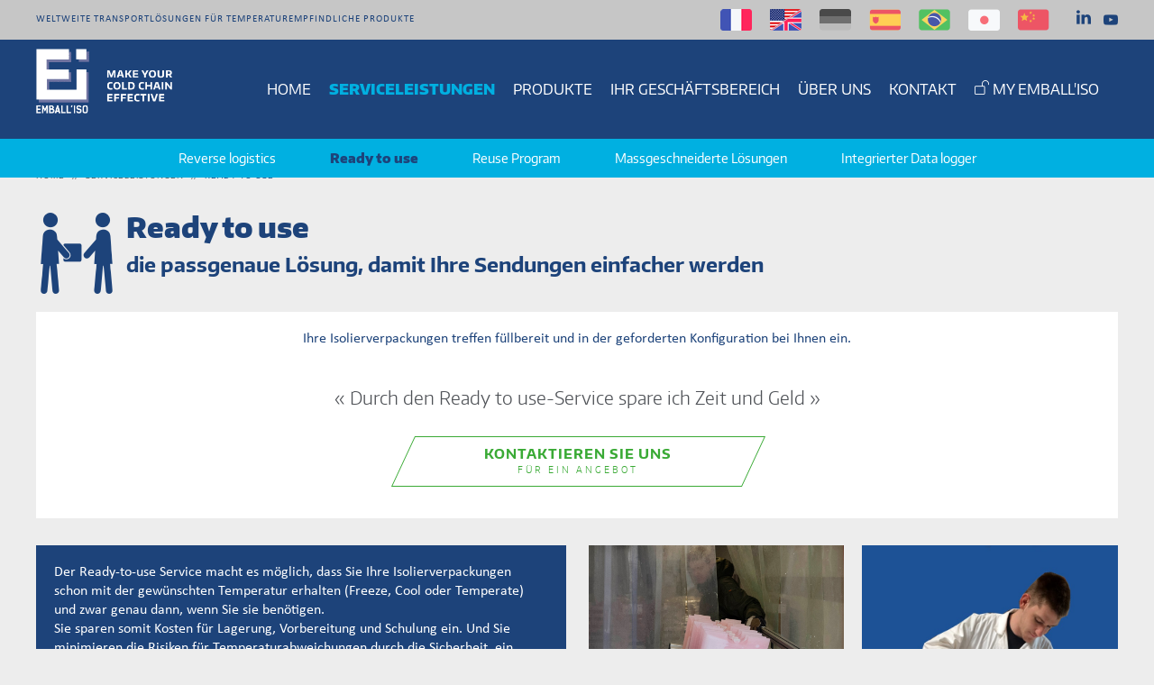

--- FILE ---
content_type: text/html; charset=utf-8
request_url: https://www.emballiso.com/de/serviceleistungen-verpackung-isothermisch/verpackung-isothermisch-einsatzbereit
body_size: 12649
content:
<!DOCTYPE HTML>
<html lang="de-de" dir="ltr"  data-config='{"twitter":0,"plusone":0,"facebook":0,"style":"emballiso"}'>

<head>
    <meta name="google-site-verification" content="ZDiNgkqgaYL8F5FbZiy2gjgb86Vwfkfiw2YtttMUnWI" />
    <!-- Google Tag Manager -->
    <script>(function(w,d,s,l,i){w[l]=w[l]||[];w[l].push({'gtm.start':
    new Date().getTime(),event:'gtm.js'});var f=d.getElementsByTagName(s)[0],
    j=d.createElement(s),dl=l!='dataLayer'?'&l='+l:'';j.async=true;j.src=
    'https://www.googletagmanager.com/gtm.js?id='+i+dl;f.parentNode.insertBefore(j,f);
    })(window,document,'script','dataLayer','GTM-TKJVCQG');</script>
    <!-- End Google Tag Manager -->
    <meta charset="utf-8">
<meta http-equiv="X-UA-Compatible" content="IE=edge">
<meta name="viewport" content="width=device-width, initial-scale=1">
<base href="https://www.emballiso.com/de/serviceleistungen-verpackung-isothermisch/verpackung-isothermisch-einsatzbereit" />
	<meta name="author" content="Super User" />
	<title>Ready to use - Gebrauchfertiges System von qualifiziertes Personal - EMBALL'ISO Emballages Isothermes Haute Performance</title>
	<link href="https://www.emballiso.com/fr/services-emballages-isothermes/emballage-isotherme-tout-pret" rel="alternate" hreflang="fr-FR" />
	<link href="https://www.emballiso.com/en/services-packaging-isothermal/packaging-isothermal-ready-use" rel="alternate" hreflang="en-GB" />
	<link href="https://www.emballiso.com/de/serviceleistungen-verpackung-isothermisch/verpackung-isothermisch-einsatzbereit" rel="alternate" hreflang="de-DE" />
	<link href="https://www.emballiso.com/es/paquetes-aislamiento-servicio/embalaje-isotermico-todo-listo" rel="alternate" hreflang="es-ES" />
	<link href="https://www.emballiso.com/pt/servicos-embalagem-isotermica/ready-to-use" rel="alternate" hreflang="pt-BR" />
	<link href="https://www.emballiso.com/ja/services-packaging-isothermal-ja/packaging-isothermal-ready-use" rel="alternate" hreflang="ja-JP" />
	<link href="/templates/yoo_monday/favicon.ico" rel="shortcut icon" type="image/vnd.microsoft.icon" />
	<link href="/media/com_rsform/css/front.css?372e659e3bce28b55b712f9b9e365974" rel="stylesheet" type="text/css" />
	<link href="/plugins/system/jce/css/content.css?aa754b1f19c7df490be4b958cf085e7c" rel="stylesheet" type="text/css" />
	<script src="/media/jui/js/jquery.min.js?372e659e3bce28b55b712f9b9e365974" type="text/javascript"></script>
	<script src="/media/jui/js/jquery-noconflict.js?372e659e3bce28b55b712f9b9e365974" type="text/javascript"></script>
	<script src="/media/jui/js/jquery-migrate.min.js?372e659e3bce28b55b712f9b9e365974" type="text/javascript"></script>
	<script src="/media/system/js/caption.js?372e659e3bce28b55b712f9b9e365974" type="text/javascript"></script>
	<script src="/media/com_rsform/js/script.js?372e659e3bce28b55b712f9b9e365974" type="text/javascript"></script>
	<script src="https://www.google.com/recaptcha/api.js?render=explicit" type="text/javascript"></script>
	<script src="/media/plg_system_rsfprecaptchav2/js/recaptchav2.js?372e659e3bce28b55b712f9b9e365974" type="text/javascript"></script>
	<script src="/media/widgetkit/uikit2-3cb7fcbd.js" type="text/javascript"></script>
	<script src="/media/widgetkit/wk-scripts-5708df64.js" type="text/javascript"></script>
	<script type="text/javascript">
jQuery(window).on('load',  function() {
				new JCaption('img.caption');
			});function RSFormProInvisibleCallback3()
{
	var form = RSFormPro.getForm(3);
	if (typeof form.submit != 'function') {
		document.createElement('form').submit.call(form)
	} else {
		form.submit();
	}
}

RSFormProReCAPTCHAv2.loaders.push(function(){
	var id = grecaptcha.render('g-recaptcha-76', {"sitekey":"6LfzQOYZAAAAAMQqxgdr4-cHIcl8kw6EscHwTQQC","theme":"light","type":"audio","size":"normal"});
	RSFormProReCAPTCHAv2.forms[3] = id;
	
});RSFormProUtils.addEvent(window, 'load', function(){
	RSFormPro.setHTML5Validation('3', false, {"parent":"","field":"uk-form-danger"}, 0);  
});GOOGLE_MAPS_API_KEY = "AIzaSyAp6OozsNYTg54zXueGYC_RXNt6bqazgcA";
	</script>
	<link href="https://www.emballiso.com/fr/services-emballages-isothermes/emballage-isotherme-tout-pret" rel="alternate" hreflang="x-default" />

<link rel="apple-touch-icon-precomposed" href="/templates/yoo_monday/apple_touch_icon.png">
<link rel="stylesheet" href="/templates/yoo_monday/styles/emballiso/css/theme.css">
<link rel="stylesheet" href="/templates/yoo_monday/css/custom.css">
<script src="/templates/yoo_monday/warp/vendor/uikit/js/uikit.js"></script>
<script src="/templates/yoo_monday/warp/vendor/uikit/js/components/autocomplete.js"></script>
<script src="/templates/yoo_monday/warp/vendor/uikit/js/components/search.js"></script>
<script src="/templates/yoo_monday/warp/vendor/uikit/js/components/tooltip.js"></script>
<script src="/templates/yoo_monday/warp/vendor/uikit/js/components/sticky.js"></script>
<script src="/templates/yoo_monday/warp/js/social.js"></script>
<script src="/templates/yoo_monday/styles/emballiso/js/theme.js"></script>
    <script>
      (function(i,s,o,g,r,a,m){i['GoogleAnalyticsObject']=r;i[r]=i[r]||function(){
      (i[r].q=i[r].q||[]).push(arguments)},i[r].l=1*new Date();a=s.createElement(o),
      m=s.getElementsByTagName(o)[0];a.async=1;a.src=g;m.parentNode.insertBefore(a,m)
      })(window,document,'script','https://www.google-analytics.com/analytics.js','ga');
     
      ga('create', 'UA-101423752-1', 'auto');
      ga('send', 'pageview');
     
    </script>
</head>

<body class="tm-isblog">
    <script type="text/javascript"> _linkedin_partner_id = "3009913"; window._linkedin_data_partner_ids = window._linkedin_data_partner_ids || []; window._linkedin_data_partner_ids.push(_linkedin_partner_id); </script><script type="text/javascript"> (function(){var s = document.getElementsByTagName("script")[0]; var b = document.createElement("script"); b.type = "text/javascript";b.async = true; b.src = "https://snap.licdn.com/li.lms-analytics/insight.min.js"; s.parentNode.insertBefore(b, s);})(); </script> <noscript> <img height="1" width="1" style="display:none;" alt="" src="https://px.ads.linkedin.com/collect/?pid=3009913&fmt=gif" /> </noscript>
    <!-- Google Tag Manager (noscript) -->
    <noscript><iframe src="https://www.googletagmanager.com/ns.html?id=GTM-TKJVCQG"
    height="0" width="0" style="display:none;visibility:hidden"></iframe></noscript>
    <!-- End Google Tag Manager (noscript) -->
    
    
        <div class="tm-navbar"  >

        <div class="uk-navbar" data-uk-sticky="{media: '(min-width: 640px)'}">
    <div class="tm-headerbar tm-headerbar-default">
        <div class="">
                        <div class="uk-panel uk-panel-box uk-panel-box-tertiary uk-padding-small">
                <div class="uk-container uk-container-center">
                    <div class="uk-flex uk-flex-middle uk-grid">
                        <div class="uk-width-medium-1-2 uk-text-left">
                                                            <span class="uk-text-small uk-text-uppercase uk-text-space1">
                                    Weltweite Transportlösungen für temperaturempfindliche Produkte                                </span>
                                                    </div>
                        <div class="uk-width-medium-1-2 uk-text-right">
                            <div class="uk-flex uk-flex-right uk-flex-middle">
                                <div class="uk-margin-left">
                                    <div class="mod-languages">

	<ul class="uk-margin-remove uk-subnav lang-inline">
									<li class="uk-margin-remove " dir="ltr">
					<a href="/fr/services-emballages-isothermes/emballage-isotherme-tout-pret">
																					<img src="/media/mod_languages/images/fr_fr.png" alt="French (FR)" title="French (FR)" />																		</a>
				</li>
												<li class="uk-margin-remove " dir="ltr">
					<a href="/en/services-packaging-isothermal/packaging-isothermal-ready-use">
																					<img src="/media/mod_languages/images/en_gb.png" alt="English (UK)" title="English (UK)" />																		</a>
				</li>
												<li class="uk-margin-remove  lang-active" dir="ltr">
					<a href="/de/serviceleistungen-verpackung-isothermisch/verpackung-isothermisch-einsatzbereit">
																					<img src="/media/mod_languages/images/de_de.png" alt="Deutsch (Deutschland)" title="Deutsch (Deutschland)" />																		</a>
				</li>
												<li class="uk-margin-remove " dir="ltr">
					<a href="/es/paquetes-aislamiento-servicio/embalaje-isotermico-todo-listo">
																					<img src="/media/mod_languages/images/es_es.png" alt="Español (España)" title="Español (España)" />																		</a>
				</li>
												<li class="uk-margin-remove " dir="ltr">
					<a href="/pt/servicos-embalagem-isotermica/ready-to-use">
																					<img src="/media/mod_languages/images/pt_br.png" alt="Português Brasileiro (pt-BR)" title="Português Brasileiro (pt-BR)" />																		</a>
				</li>
												<li class="uk-margin-remove " dir="ltr">
					<a href="/ja/services-packaging-isothermal-ja/packaging-isothermal-ready-use">
																					<img src="/media/mod_languages/images/ja_jp.png" alt="日本語 (Japan)" title="日本語 (Japan)" />																		</a>
				</li>
							<li class="uk-margin-remove " dir="ltr">
			<a href="https://www.emballiso.net" target="_blank">
				<img src="/media/mod_languages/images/cn_zh.png" alt="Chinois ZH" title="Chinois ZH">
			</a>
		</li>
	</ul>

</div>

                                </div>
                                <div class="uk-margin-large-left">
                                                                    <a class="uk-text-primary" href="https://www.linkedin.com/company/emball'iso" title="Finde Emball'iso auf Linkedin" target="_blank">
                                        <i class="icon-linkedin-1"></i>
                                    </a>
                                                                                                    <a class="uk-text-primary uk-margin-small-left" href="https://www.youtube.com/channel/UC-_9MB204T8vKt2FBB8euYg" title="Folgen Sie uns auf YouTube!" target="_blank">
                                        <i class="icon-youtube-2" style="vertical-align: -3px;"></i>
                                    </a>
                                                                </div>
                            </div>
                        </div>
                    </div>
                </div>
            </div>
            <div class="uk-panel uk-panel-box uk-panel-box-primary uk-padding-small uk-overflow-visible">
                <div class="uk-container uk-container-center">
                    <div class="uk-flex uk-flex-middle uk-grid">
                        <div class="uk-width-2-3 uk-width-medium-2-10">
                                                            <a href="https://www.emballiso.com" title="">
                                    <img class="tm-logo" src="/images/logo-blanc.png" alt=""/>
                                </a>
                                                    </div>
                        <div class="uk-width-1-3 uk-width-medium-8-10">
                                                            <nav id="Menu" class="uk-visible-large">
                                    <ul class="uk-navbar-nav uk-hidden-small"><li><a href="/de/isothermisch-verpackung">Home</a></li><li class="uk-parent uk-active" data-uk-dropdown="{'preventflip':'y'}" aria-haspopup="true" aria-expanded="false"><a href="#">Serviceleistungen</a>
<div class="uk-dropdown uk-dropdown-navbar uk-dropdown-width-1"><div class="uk-grid uk-dropdown-grid"><div class="uk-width-1-1"><ul class="uk-nav uk-nav-navbar"><li><a href="/de/serviceleistungen-verpackung-isothermisch/reverse-logistics-unterstutzung">Reverse logistics</a></li><li class="uk-active"><a href="/de/serviceleistungen-verpackung-isothermisch/verpackung-isothermisch-einsatzbereit">Ready to use</a></li><li><a href="/de/serviceleistungen-verpackung-isothermisch/qualitat-verpackung-isothermisch-reinigen-reparieren">Reuse Program</a></li><li><a href="/de/serviceleistungen-verpackung-isothermisch/solution-verpackung-logistik-kalt-angepasst">Massgeschneiderte Lösungen</a></li><li><a href="/de/serviceleistungen-verpackung-isothermisch/losung-verpackung-transport-kalt-verbundenheit-daten">Integrierter Data logger</a></li></ul></div></div></div></li><li class="uk-parent" data-uk-dropdown="{'preventflip':'y'}" aria-haspopup="true" aria-expanded="false"><a href="#">Produkte</a>
<div class="uk-dropdown uk-dropdown-navbar uk-dropdown-width-1"><div class="uk-grid uk-dropdown-grid"><div class="uk-width-1-1"><ul class="uk-nav uk-nav-navbar"><li><a href="/de/produkte-verpackung-isothermisch/produktreihe">Produktreihe</a></li><li class="uk-parent"><a href="#">Grossvolumige Produkte</a>
<ul class="uk-nav-sub"><li><a href="/de/produkte-verpackung-isothermisch/verpackung-isothermisch-gross-volumen/pallet-shipper-isothermisch">Pallet Shipper (PS)</a></li><li><a href="/de/produkte-verpackung-isothermisch/verpackung-isothermisch-gross-volumen/high-performance-ps">High Performance PS</a></li><li><a href="/de/produkte-verpackung-isothermisch/verpackung-isothermisch-gross-volumen/box-pallet-isothermisch-verpackung">Box Pallet (BP)</a></li><li><a href="/de/produkte-verpackung-isothermisch/verpackung-isothermisch-gross-volumen/verpackung-high-auffuhrungen-kalt-transport">High Performance BP</a></li><li><a href="/de/produkte-verpackung-isothermisch/verpackung-isothermisch-gross-volumen/modular-box-pallet">Modular Box Pallet </a></li><li><a href="/de/produkte-verpackung-isothermisch/verpackung-isothermisch-gross-volumen/ecolite-pallet-shipper">EcoLite Pallet Shipper</a></li><li><a href="/de/produkte-verpackung-isothermisch/verpackung-isothermisch-gross-volumen/logistik-produkte-kalt-pallet">Thermal blanket</a></li></ul></li><li class="uk-parent"><a href="#">Kleine Volumen kurze Transportdauer</a>
<ul class="uk-nav-sub"><li><a href="/de/produkte-verpackung-isothermisch/lange-dauer-klein-verpackung/vype-new-generation-verpackung-isothermisch">Vype</a></li><li><a href="/de/produkte-verpackung-isothermisch/lange-dauer-klein-verpackung/isogo-isothermisch-verpackung">Isogo</a></li><li><a href="/de/produkte-verpackung-isothermisch/lange-dauer-klein-verpackung/standard-export-isothermisch">Standard Export</a></li><li><a href="/de/produkte-verpackung-isothermisch/lange-dauer-klein-verpackung/deep-freeze-verpackung-logistik">Deep freeze</a></li><li><a href="/de/produkte-verpackung-isothermisch/lange-dauer-klein-verpackung/deep-freeze-vype">Deep Freeze Vype </a></li></ul></li><li class="uk-parent"><a href="#">Kleine Volumen lange Transportdauer</a>
<ul class="uk-nav-sub"><li><a href="/de/produkte-verpackung-isothermisch/kurz-dauer-klein-verpackung/standard-national-transport-kalt">Standard national</a></li><li><a href="/de/produkte-verpackung-isothermisch/kurz-dauer-klein-verpackung/standard-national-plus-transport-kurz-kalt">Standard national +</a></li><li><a href="/de/produkte-verpackung-isothermisch/kurz-dauer-klein-verpackung/tasche-isothermisch-praktisch-angepasst">Bags</a></li></ul></li><li><a href="/de/produkte-verpackung-isothermisch/akkumulatoren-kalt-industrie-transport">Briquettes</a></li><li><a href="/de/produkte-verpackung-isothermisch/finden-verpackung-isothermisch">Solutions finder</a></li></ul></div></div></div></li><li><a href="/de/geschaft-klient">Ihr geschäftsbereich</a></li><li class="uk-parent" data-uk-dropdown="{'preventflip':'y'}" aria-haspopup="true" aria-expanded="false"><a href="#">Über uns</a>
<div class="uk-dropdown uk-dropdown-navbar uk-dropdown-width-1"><div class="uk-grid uk-dropdown-grid"><div class="uk-width-1-1"><ul class="uk-nav uk-nav-navbar"><li><a href="/de/verpackung-isothermisch-box-logistik/ziel">Ziel</a></li><li><a href="/de/verpackung-isothermisch-box-logistik/companie-familie-geschichte-verpackung-isothermisch">Firmengeschichte</a></li><li><a href="/de/verpackung-isothermisch-box-logistik/labor-suche-entwicklung-verpackung-isothermisch">Projektbüro und R&amp;D</a></li><li><a href="/de/verpackung-isothermisch-box-logistik/schutz-umwelt-einfluss-qualitat-industrie">Umwelt und Qualitätssystem</a></li><li><a href="/de/verpackung-isothermisch-box-logistik/ziele-fur-nachhaltige-entwicklung">Ziele für nachhaltige Entwicklung</a></li></ul></div></div></div></li><li><a href="/de/kontact-companie-verpackung-kalt-welt">Kontakt</a></li><li><a href="/de/my-emballiso-de"><i class="icon-cadenas-ouvert-1"></i> My EMBALL'ISO</a></li></ul>                                </nav>
                                                                                                                            <a href="#offcanvas" class="uk-navbar-toggle uk-hidden-large" data-uk-offcanvas></a>
                                                                                    </div>
                    </div>
                </div>
            </div>
            
        </div>
            
    </div>
</div>

    </div>
    
    
    <div class="uk-container uk-container-center">

        
        
        
                <div id="tm-main" class="uk-grid" data-uk-grid-match data-uk-grid-margin>

                        <div class="tm-main uk-width-large-1-1 uk-flex-order-last">

                
                                <main id="tm-content" class="tm-content">

                                            <div class="uk-margin-large-top">
                            <ul class="uk-breadcrumb"><li><a href="/de/">Home</a></li><li><span>Serviceleistungen</span></li><li class="uk-active"><span>Ready to use</span></li></ul>
                        </div>
                    
                    <div id="system-message-container">
</div>
<div class="item-page uk-margin-large-top uk-position-relative" itemscope itemtype="https://schema.org/Article">

	<div class="">
		<div class="uk-flex uk-flex-top uk-flex-left uk-panel">
							<div class="uk-margin-small-right">
					<i class="icon-employe-8 uk-icon-xlarge"></i>
				</div>
						<div>
				<h1 class="uk-margin-top-remove uk-margin-bottom-remove uk-h2">Ready to use</h1>
									<h2 class="uk-margin-small-top uk-h4">
						die passgenaue L&ouml;sung, damit Ihre Sendungen einfacher werden					</h2>
							</div>
		</div>
	</div>

	<div class="uk-panel uk-panel-box uk-margin-top">
		<div>
					<div style="text-align: center;">Ihre Isolierverpackungen treffen füllbereit und in der geforderten Konfiguration bei Ihnen ein.<br /><br /><br /></div>
<blockquote>«&nbsp;Durch den Ready to use-Service spare ich Zeit und Geld&nbsp;»</blockquote>				</div>
		<div class="uk-align-center uk-width-medium-1-3 uk-margin-large-top">
			<a href="/de/kontact-companie-verpackung-kalt-welt" class="uk-button-ghost uk-button-ghost-green" target="_blank">
				<div class="uk-button-ghost-in">
					<span>Kontaktieren Sie uns</span><br/>
					für ein Angebot				</div>
			</a>
		</div>
	</div>

	
	<div class="uk-grid uk-grid-medium uk-margin-large-top">
		<div class="uk-width-medium-1-2">
			<div class="uk-panel uk-panel-box uk-panel-box-primary">
									Der Ready-to-use Service macht es möglich, dass Sie Ihre Isolierverpackungen schon mit der gewünschten Temperatur erhalten (Freeze, Cool oder Temperate) und zwar genau dann, wenn Sie sie benötigen.<br />Sie sparen somit Kosten für Lagerung, Vorbereitung und Schulung ein. Und Sie minimieren die Risiken für Temperaturabweichungen durch die Sicherheit, ein gemäß den geforderten Verfahren vorbereitetes Produkt zu haben.<br /><br />Dank unserer Technologie <a href="/de/produkte-verpackung-isothermisch/akkumulatoren-kalt-industrie-transport">BIOCORE technology</a>, können die Isolierverpackungen des Typs <a href="/de/produkte-verpackung-isothermisch/lange-dauer-klein-verpackung/isogo-isothermisch-verpackung">ISOGO</a> und <a href="/de/produkte-verpackung-isothermisch/lange-dauer-klein-verpackung/vype-new-generation-verpackung-isothermisch">VYPE</a> im Hibernate Modus zwischen 2 °C und 8 °C für den Temperaturbereich COOL und zwischen 15 °C und 25 °C für den Bereich TEMPERATE jeweils die Temperaturen aufrecht erhalten.							</div>
			<br/>
			<div class="uk-panel uk-panel-box uk-padding-remove ModContact">
				<h3 class="uk-panel-title"><span>Kontaktieren Sie uns</span></h3>
				
<div class="rsform">
	<form method="post"  id="FormContactHome" class="uk-form uk-form-stacked" action="https://www.emballiso.com/de/serviceleistungen-verpackung-isothermisch/verpackung-isothermisch-einsatzbereit">
<!-- Do not remove this ID, it is used to identify the page so that the pagination script can work correctly -->
<fieldset class="formContainer uk-form " id="rsform_3_page_0">
	<div class="uk-grid uk-grid-divider">
		<div class="uk-width-12-12">
			<div class="uk-form-row rsform-block rsform-block-nom">
				<label class="uk-form-label formControlLabel" data-uk-tooltip="{pos:'top-left'}" title="" for="nom">Name<strong class="formRequired">*</strong></label>
				<div class="uk-form-controls formControls">
					<input type="text" value="" size="20" name="form[nom]" id="nom" autocomplete="off" class="rsform-input-box" />
					<span class="formValidation"><span id="component23" class="formNoError">Name erforderlich</span></span>
				</div>
			</div>
		</div>
	</div>
	<div class="uk-grid uk-grid-divider">
		<div class="uk-width-12-12">
			<div class="uk-form-row rsform-block uk-width-1-1 rsform-block-separation1">
					<hr style="border-top:1px solid #ededed;"/>
			</div>
		</div>
	</div>
	<div class="uk-grid uk-grid-divider">
		<div class="uk-width-6-12">
			<div class="uk-form-row rsform-block rsform-block-email">
				<label class="uk-form-label formControlLabel" data-uk-tooltip="{pos:'top-left'}" title="" for="email">Email<strong class="formRequired">*</strong></label>
				<div class="uk-form-controls formControls">
					<input type="text" value="" size="20" name="form[email]" id="email" autocomplete="off" class="rsform-input-box" />
					<span class="formValidation"><span id="component24" class="formNoError">Sie müssen eine gültige E-Mail-Adresse ausfüllen.</span></span>
				</div>
			</div>
		</div>
		<div class="uk-width-6-12">
			<div class="uk-form-row rsform-block rsform-block-telephone">
				<label class="uk-form-label formControlLabel" data-uk-tooltip="{pos:'top-left'}" title="" for="telephone">Telefonnummer<strong class="formRequired">*</strong></label>
				<div class="uk-form-controls formControls">
					<input type="text" value="" size="20" name="form[telephone]" id="telephone" autocomplete="off" class="rsform-input-box" />
					<span class="formValidation"><span id="component25" class="formNoError">Pflichtfeld</span></span>
				</div>
			</div>
		</div>
	</div>
	<div class="uk-grid uk-grid-divider">
		<div class="uk-width-12-12">
			<div class="uk-form-row rsform-block uk-width-1-1 rsform-block-separation2">
					<hr style="border-top:1px solid #ededed;"/>
			</div>
		</div>
	</div>
	<div class="uk-grid uk-grid-divider">
		<div class="uk-width-6-12">
			<div class="uk-form-row rsform-block rsform-block-entreprise">
				<label class="uk-form-label formControlLabel" data-uk-tooltip="{pos:'top-left'}" title="" for="entreprise">Firma<strong class="formRequired">*</strong></label>
				<div class="uk-form-controls formControls">
					<input type="text" value="" size="20" name="form[entreprise]" id="entreprise" autocomplete="off" class="rsform-input-box" />
					<span class="formValidation"><span id="component26" class="formNoError">Pflichtfeld</span></span>
				</div>
			</div>
		</div>
		<div class="uk-width-6-12">
			<div class="uk-form-row rsform-block rsform-block-pays">
				<label class="uk-form-label formControlLabel" data-uk-tooltip="{pos:'top-left'}" title="" for="pays">Land<strong class="formRequired">*</strong></label>
				<div class="uk-form-controls formControls">
					<select name="form[pays][]" id="pays" autocomplete="off" class="rsform-select-box"><option value="Afghanistan">Afghanistan</option><option value="&Auml;gypten">&Auml;gypten</option><option value="&Aring;land">&Aring;land</option><option value="Albanien">Albanien</option><option value="Algerien">Algerien</option><option value="Amerikanische Jungferninseln">Amerikanische Jungferninseln</option><option value="Amerikanisch-Samoa">Amerikanisch-Samoa</option><option value="Andorra">Andorra</option><option value="Angola">Angola</option><option value="Anguilla">Anguilla</option><option value="Antarktika">Antarktika</option><option value="Antigua und Barbuda">Antigua und Barbuda</option><option value="&Auml;quatorialguinea">&Auml;quatorialguinea</option><option value="Argentinien">Argentinien</option><option value="Armenien">Armenien</option><option value="Aruba">Aruba</option><option value="Aserbaidschan">Aserbaidschan</option><option value="&Auml;thiopien">&Auml;thiopien</option><option value="Australien">Australien</option><option value="Bahamas">Bahamas</option><option value="Bahrain">Bahrain</option><option value="Bangladesch">Bangladesch</option><option value="Barbados">Barbados</option><option value="Bassas da India">Bassas da India</option><option value="Belarus">Belarus</option><option value="Belgien">Belgien</option><option value="Belize">Belize</option><option value="Benin">Benin</option><option value="Bermuda">Bermuda</option><option value="Bhutan">Bhutan</option><option value="Bolivien">Bolivien</option><option value="Bosnien und Herzegowina">Bosnien und Herzegowina</option><option value="Botsuana">Botsuana</option><option value="Bouvetinsel">Bouvetinsel</option><option value="Brasilien">Brasilien</option><option value="Britische Jungferninseln">Britische Jungferninseln</option><option value="Britisches Territorium im Indischen Ozean">Britisches Territorium im Indischen Ozean</option><option value="Brunei Darussalam">Brunei Darussalam</option><option value="Bulgarien">Bulgarien</option><option value="Burkina Faso">Burkina Faso</option><option value="Burundi">Burundi</option><option value="Cabo Verde">Cabo Verde</option><option value="Chile">Chile</option><option value="China">China</option><option value="Clipperton">Clipperton</option><option value="Cookinseln">Cookinseln</option><option value="Costa Rica">Costa Rica</option><option value="C&ocirc;te d'Ivoire">C&ocirc;te d'Ivoire</option><option value="D&auml;nemark">D&auml;nemark</option><option value="Deutschland">Deutschland</option><option value="Dominica">Dominica</option><option value="Dominikanische Republik">Dominikanische Republik</option><option value="Dschibuti">Dschibuti</option><option value="Ecuador">Ecuador</option><option value="El Salvador">El Salvador</option><option value="Eritrea">Eritrea</option><option value="Estland">Estland</option><option value="Eswatini">Eswatini</option><option value="Europa">Europa</option><option value="Falklandinseln">Falklandinseln</option><option value="F&auml;r&ouml;er">F&auml;r&ouml;er</option><option value="Fidschi">Fidschi</option><option value="Finnland">Finnland</option><option value="Frankreich">Frankreich</option><option value="Frankreich (metropolitanes)">Frankreich (metropolitanes)</option><option value="Franz&ouml;sische S&uuml;d- und Antarktisgebiete">Franz&ouml;sische S&uuml;d- und Antarktisgebiete</option><option value="Franz&ouml;sisch-Guayana">Franz&ouml;sisch-Guayana</option><option value="Franz&ouml;sisch-Polynesien">Franz&ouml;sisch-Polynesien</option><option value="Gabun">Gabun</option><option value="Gambia">Gambia</option><option value="Gazastreifen">Gazastreifen</option><option value="Georgien">Georgien</option><option value="Ghana">Ghana</option><option value="Gibraltar">Gibraltar</option><option value="Glorieuses">Glorieuses</option><option value="Grenada">Grenada</option><option value="Griechenland">Griechenland</option><option value="Gr&ouml;nland">Gr&ouml;nland</option><option value="Gro&szlig;britannien">Gro&szlig;britannien</option><option value="Guadeloupe">Guadeloupe</option><option value="Guam">Guam</option><option value="Guatemala">Guatemala</option><option value="Guernsey">Guernsey</option><option value="Guinea">Guinea</option><option value="Guinea-Bissau">Guinea-Bissau</option><option value="Guyana">Guyana</option><option value="Haiti">Haiti</option><option value="Heard und McDonaldinseln">Heard und McDonaldinseln</option><option value="Honduras">Honduras</option><option value="Hongkong">Hongkong</option><option value="Indien">Indien</option><option value="Indonesien">Indonesien</option><option value="Insel Man">Insel Man</option><option value="Irak">Irak</option><option value="Iran">Iran</option><option value="Irland">Irland</option><option value="Island">Island</option><option value="Israel">Israel</option><option value="Italien">Italien</option><option value="Jamaika">Jamaika</option><option value="Japan">Japan</option><option value="Jemen">Jemen</option><option value="Jersey">Jersey</option><option value="Jordanien">Jordanien</option><option value="Juan de Nova">Juan de Nova</option><option value="Kaimaninseln">Kaimaninseln</option><option value="Kambodscha">Kambodscha</option><option value="Kamerun">Kamerun</option><option value="Kanada">Kanada</option><option value="Kasachstan">Kasachstan</option><option value="Katar">Katar</option><option value="Kenia">Kenia</option><option value="Kirgisistan">Kirgisistan</option><option value="Kiribati">Kiribati</option><option value="Kleinere Amerikanische &Uuml;berseeinseln">Kleinere Amerikanische &Uuml;berseeinseln</option><option value="Kokosinseln (Keelinginseln)">Kokosinseln (Keelinginseln)</option><option value="Kolumbien">Kolumbien</option><option value="Komoren">Komoren</option><option value="Kongo">Kongo</option><option value="Kongo, Demokratische Republik">Kongo, Demokratische Republik</option><option value="Korea, Demokratische Volksrepublik">Korea, Demokratische Volksrepublik</option><option value="Korea, Republik">Korea, Republik</option><option value="Kroatien">Kroatien</option><option value="Kuba">Kuba</option><option value="Kuwait">Kuwait</option><option value="Laos">Laos</option><option value="Lesotho">Lesotho</option><option value="Lettland">Lettland</option><option value="Libanon">Libanon</option><option value="Liberia">Liberia</option><option value="Libyen">Libyen</option><option value="Liechtenstein">Liechtenstein</option><option value="Litauen">Litauen</option><option value="Luxemburg">Luxemburg</option><option value="Macau">Macau</option><option value="Madagaskar">Madagaskar</option><option value="Malawi">Malawi</option><option value="Malaysia">Malaysia</option><option value="Malediven">Malediven</option><option value="Mali">Mali</option><option value="Malta">Malta</option><option value="Marokko">Marokko</option><option value="Marshallinseln">Marshallinseln</option><option value="Martinique">Martinique</option><option value="Mauretanien">Mauretanien</option><option value="Mauritius">Mauritius</option><option value="Mayotte">Mayotte</option><option value="Mexiko">Mexiko</option><option value="Mikronesien">Mikronesien</option><option value="Moldau">Moldau</option><option value="Monaco">Monaco</option><option value="Mongolei">Mongolei</option><option value="Montenegro">Montenegro</option><option value="Montserrat">Montserrat</option><option value="Mosambik">Mosambik</option><option value="Myanmar">Myanmar</option><option value="Namibia">Namibia</option><option value="Nauru">Nauru</option><option value="Nepal">Nepal</option><option value="Neukaledonien">Neukaledonien</option><option value="Neuseeland">Neuseeland</option><option value="Nicaragua">Nicaragua</option><option value="Niederlande">Niederlande</option><option value="Niederl&auml;ndische Antillen">Niederl&auml;ndische Antillen</option><option value="Niger">Niger</option><option value="Nigeria">Nigeria</option><option value="Niue">Niue</option><option value="N&ouml;rdliche Marianen">N&ouml;rdliche Marianen</option><option value="Nordmazedonien">Nordmazedonien</option><option value="Norfolkinsel">Norfolkinsel</option><option value="Norwegen">Norwegen</option><option value="Oman">Oman</option><option value="&Ouml;sterreich">&Ouml;sterreich</option><option value="Pakistan">Pakistan</option><option value="Palau">Palau</option><option value="Panama">Panama</option><option value="Papua-Neuguinea">Papua-Neuguinea</option><option value="Paraguay">Paraguay</option><option value="Peru">Peru</option><option value="Philippinen">Philippinen</option><option value="Pitcairninseln">Pitcairninseln</option><option value="Polen">Polen</option><option value="Portugal">Portugal</option><option value="Puerto Rico">Puerto Rico</option><option value="R&eacute;union">R&eacute;union</option><option value="Ruanda">Ruanda</option><option value="Rum&auml;nien">Rum&auml;nien</option><option value="Russische F&ouml;deration">Russische F&ouml;deration</option><option value="Saint-Martin">Saint-Martin</option><option value="Salomonen">Salomonen</option><option value="Sambia">Sambia</option><option value="Samoa">Samoa</option><option value="San Marino">San Marino</option><option value="S&atilde;o Tom&eacute; und Pr&iacute;ncipe">S&atilde;o Tom&eacute; und Pr&iacute;ncipe</option><option value="Saudi-Arabien">Saudi-Arabien</option><option value="Schweden">Schweden</option><option value="Schweiz">Schweiz</option><option value="Senegal">Senegal</option><option value="Serbien">Serbien</option><option value="Serbien und Montenegro">Serbien und Montenegro</option><option value="Seychellen">Seychellen</option><option value="Sierra Leone">Sierra Leone</option><option value="Simbabwe">Simbabwe</option><option value="Singapur">Singapur</option><option value="Slowakei">Slowakei</option><option value="Slowenien">Slowenien</option><option value="Somalia">Somalia</option><option value="Spanien">Spanien</option><option value="Spitzbergen">Spitzbergen</option><option value="Sri Lanka">Sri Lanka</option><option value="St. Barth&eacute;lemy">St. Barth&eacute;lemy</option><option value="St. Helena, Ascension und Tristan da Cunha">St. Helena, Ascension und Tristan da Cunha</option><option value="St. Kitts und Nevis">St. Kitts und Nevis</option><option value="St. Lucia">St. Lucia</option><option value="St. Pierre und Miquelon">St. Pierre und Miquelon</option><option value="St. Vincent und die Grenadinen">St. Vincent und die Grenadinen</option><option value="S&uuml;dafrika">S&uuml;dafrika</option><option value="Sudan">Sudan</option><option value="S&uuml;dgeorgien und die S&uuml;dlichen Sandwichinseln">S&uuml;dgeorgien und die S&uuml;dlichen Sandwichinseln</option><option value="S&uuml;dsudan">S&uuml;dsudan</option><option value="Suriname">Suriname</option><option value="Syrien">Syrien</option><option value="Tadschikistan">Tadschikistan</option><option value="Taiwan">Taiwan</option><option value="Tansania">Tansania</option><option value="Thailand">Thailand</option><option value="Timor-Leste">Timor-Leste</option><option value="Togo">Togo</option><option value="Tokelau">Tokelau</option><option value="Tonga">Tonga</option><option value="Trinidad und Tobago">Trinidad und Tobago</option><option value="Tromelin">Tromelin</option><option value="Tschad">Tschad</option><option value="Tschechische Republik">Tschechische Republik</option><option value="Tunesien">Tunesien</option><option value="T&uuml;rkei">T&uuml;rkei</option><option value="Turkmenistan">Turkmenistan</option><option value="Turks- und Caicosinseln">Turks- und Caicosinseln</option><option value="Tuvalu">Tuvalu</option><option value="Uganda">Uganda</option><option value="Ukraine">Ukraine</option><option value="Ungarn">Ungarn</option><option value="Uruguay">Uruguay</option><option value="Usbekistan">Usbekistan</option><option value="Vanuatu">Vanuatu</option><option value="Vatikanstadt">Vatikanstadt</option><option value="Venezuela">Venezuela</option><option value="Vereinigte Arabische Emirate">Vereinigte Arabische Emirate</option><option value="Vereinigte Staaten">Vereinigte Staaten</option><option value="Vietnam">Vietnam</option><option value="Wallis und Futuna">Wallis und Futuna</option><option value="Weihnachtsinsel">Weihnachtsinsel</option><option value="Westjordanland">Westjordanland</option><option value="Westsahara">Westsahara</option><option value="Zentralafrikanische Republik">Zentralafrikanische Republik</option><option value="Zypern">Zypern</option><option value="Anderes Land">Anderes Land</option></select>
					<span class="formValidation"><span id="component77" class="formNoError">Please indicate your country.</span></span>
				</div>
			</div>
		</div>
	</div>
	<div class="uk-grid uk-grid-divider">
		<div class="uk-width-12-12">
			<div class="uk-form-row rsform-block uk-width-1-1 rsform-block-separation3">
					<hr style="border-top:1px solid #ededed;"/>
			</div>
			<div class="uk-form-row rsform-block rsform-block-sujet">
				<label class="uk-form-label formControlLabel" data-uk-tooltip="{pos:'top-left'}" title="" for="sujet">Inhalt<strong class="formRequired">*</strong></label>
				<div class="uk-form-controls formControls">
					<input type="text" value="" size="20" name="form[sujet]" id="sujet" autocomplete="off" class="rsform-input-box" />
					<span class="formValidation"><span id="component28" class="formNoError">Pflichtfeld</span></span>
				</div>
			</div>
			<div class="uk-form-row rsform-block uk-width-1-1 rsform-block-separation4">
					<hr style="border-top:1px solid #ededed;"/>
			</div>
			<div class="uk-form-row rsform-block rsform-block-message uk-width-1-1">
				<label class="uk-form-label formControlLabel" data-uk-tooltip="{pos:'top-left'}" title="" for="message">Nachricht<strong class="formRequired">*</strong></label>
				<div class="uk-form-controls formControls">
					<textarea cols="50" rows="5" name="form[message]" id="message" autocomplete="off" class="rsform-text-box"></textarea>
					<span class="formValidation"><span id="component27" class="formNoError">Pflichtfeld</span></span>
				</div>
			</div>
			<div class="uk-form-row rsform-block uk-width-1-1 rsform-block-separation5">
					<hr style="border-top:1px solid #ededed;"/>
			</div>
			<div class="uk-form-row rsform-block rsform-block-addition-spam">
				<label class="uk-form-label formControlLabel" data-uk-tooltip="{pos:'top-left'}" title="" for="addition_spam">6+2=<strong class="formRequired">*</strong></label>
				<div class="uk-form-controls formControls">
					<input type="number" value="" size="20" min="8" max="8" step="1" name="form[addition_spam]" id="addition_spam" class="rsform-input-box" />
					<span class="formValidation"><span id="component382" class="formNoError">Entrée non valide</span></span>
				</div>
			</div>
			<div class="uk-form-row rsform-block rsform-block-recaptcha-contact">
				<label class="uk-form-label formControlLabel" data-uk-tooltip="{pos:'top-left'}" title="" for="recaptcha contact"><strong class="formRequired">*</strong></label>
				<div class="uk-form-controls formControls">
					<div id="g-recaptcha-76"></div>
			<noscript>
			  <div style="width: 302px; height: 352px;">
				<div style="width: 302px; height: 352px; position: relative;">
				  <div style="width: 302px; height: 352px; position: absolute;">
					<iframe src="https://www.google.com/recaptcha/api/fallback?k=6LfzQOYZAAAAAMQqxgdr4-cHIcl8kw6EscHwTQQC" frameborder="0" scrolling="no" style="width: 302px; height:352px; border-style: none;"></iframe>
				  </div>
				  <div style="width: 250px; height: 80px; position: absolute; border-style: none; bottom: 21px; left: 25px; margin: 0px; padding: 0px; right: 25px;">
					<textarea id="g-recaptcha-response" name="g-recaptcha-response" class="g-recaptcha-response" style="width: 250px; height: 80px; border: 1px solid #c1c1c1; margin: 0px; padding: 0px; resize: none;"></textarea>
				  </div>
				</div>
			  </div>
			</noscript>
					<span class="formValidation"><span id="component76" class="formNoError">Entrée non valide</span></span>
				</div>
			</div>
			<div class="uk-form-row rsform-block rsform-block-submit uk-width-1-1">
				<label class="uk-form-label formControlLabel" data-uk-tooltip="{pos:'top-left'}" title="" for="submit"></label>
				<div class="uk-form-controls formControls">
					<button type="submit" name="form[submit]" id="submit" class="uk-button-full uk-button-full-secondary uk-width-1-1 rsform-submit-button  uk-button uk-button-primary" >Senden</button>
					<span class="formValidation"></span>
				</div>
			</div>
		</div>
	</div>
</fieldset><input type="hidden" name="form[formId]" value="3"/></form></div>
			</div>
		</div>
		<div class="uk-width-medium-1-2">
			<div class="uk-panel">
									

<div id="wk-gridc59" class="uk-grid-width-1-1 uk-grid-width-small-1-2 uk-grid-width-medium-1-2 uk-grid-width-large-1-2 uk-grid-width-xlarge-1-2 " data-uk-grid="{gutter: ' 20'}" >

    
    <div>
    
<div class="uk-panel">

    <div class="uk-panel-teaser">

        <figure class="uk-overlay uk-overlay-hover ">

            <img src="/images/services/readytouse/Ready-to-use-congelateur-Ready-to-use-freezer.jpg" class="uk-overlay-scale" alt="Ready To Use Congelateur Ready To Use Freezer" width="1000" height="666">
            
                        <div class="uk-overlay-panel uk-overlay-background uk-overlay-fade"></div>
            
                            <div class="uk-overlay-panel uk-overlay-icon uk-overlay-fade"></div>
            
                                                                        <a class="uk-position-cover" href="/images/services/readytouse/Ready-to-use-congelateur-Ready-to-use-freezer.jpg" data-lightbox-type="image" data-uk-lightbox="{group:'.wk-1c59'}" ></a>
                                                
        </figure>

    </div>

    
        
        
    
</div>
    </div>

        
    <div>
    
<div class="uk-panel">

    <div class="uk-panel-teaser">

        <figure class="uk-overlay uk-overlay-hover ">

            <img src="/images/services/readytouse/Preparation-Ready-to-use-Emballiso.jpg" class="uk-overlay-scale" alt="Preparation Ready To Use Emballiso" width="732" height="1000">
            
                        <div class="uk-overlay-panel uk-overlay-background uk-overlay-fade"></div>
            
                            <div class="uk-overlay-panel uk-overlay-icon uk-overlay-fade"></div>
            
                                                                        <a class="uk-position-cover" href="/images/services/readytouse/Preparation-Ready-to-use-Emballiso.jpg" data-lightbox-type="image" data-uk-lightbox="{group:'.wk-1c59'}" ></a>
                                                
        </figure>

    </div>

    
        
        
    
</div>
    </div>

        
    <div>
    
<div class="uk-panel">

    <div class="uk-panel-teaser">

        <figure class="uk-overlay uk-overlay-hover ">

            <img src="/images/services/readytouse/Tunnel-UV-pour-le-nettoyage-des-produits-Emballiso-France-X-ray-tunnel-for-cleaning-Emballiso-France.jpg" class="uk-overlay-scale" alt="Tunnel UV Pour Le Nettoyage Des Produits Emballiso France X Ray Tunnel For Cleaning Emballiso France" width="1000" height="750">
            
                        <div class="uk-overlay-panel uk-overlay-background uk-overlay-fade"></div>
            
                            <div class="uk-overlay-panel uk-overlay-icon uk-overlay-fade"></div>
            
                                                                        <a class="uk-position-cover" href="/images/services/readytouse/Tunnel-UV-pour-le-nettoyage-des-produits-Emballiso-France-X-ray-tunnel-for-cleaning-Emballiso-France.jpg" data-lightbox-type="image" data-uk-lightbox="{group:'.wk-1c59'}" ></a>
                                                
        </figure>

    </div>

    
        
        
    
</div>
    </div>

    
</div>


<script>
(function($){

    // get the images of the gallery and replace it by a canvas of the same size to fix the problem with overlapping images on load.
    $('img[width][height]:not(.uk-overlay-panel)', $('#wk-gridc59')).each(function() {

        var $img = $(this);

        if (this.width == 'auto' || this.height == 'auto' || !$img.is(':visible')) {
            return;
        }

        var $canvas = $('<canvas class="uk-responsive-width"></canvas>').attr({width:$img.attr('width'), height:$img.attr('height')}),
            img = new Image,
            release = function() {
                $canvas.remove();
                $img.css('display', '');
                release = function(){};
            };

        $img.css('display', 'none').after($canvas);

        $(img).on('load', function(){ release(); });
        setTimeout(function(){ release(); }, 1000);

        img.src = this.src;

    });

})(jQuery);
</script>
							</div>
					</div>
	</div>
</div>
                </main>
                
                
            </div>
            
                                    
        </div>
        
        
        
        
        
    </div>

    
    
    <footer id="tm-footer" class="tm-footer uk-position-relative ">

        <div class="uk-panel uk-panel-box uk-panel-box-tertiary">
	<div class="uk-container uk-container-center">
        <div class="uk-flex uk-flex-middle uk-grid">
        	<div class="uk-width-medium-1-2">
	        	<div class="uk-flex uk-flex-middle uk-flex-left uk-grid">
	        		<div class="uk-width-medium-4-10">
		        			                        <a href="https://www.emballiso.com" title="">
	                            <img class="tm-logo" src="/images/logo-bleu.png" alt=""/>
	                        </a>
	                    	        		</div>
	        		<div class="uk-width-medium-6-10">
	        				        		</div>
	        	</div>
        	</div>
        	<div class="uk-width-medium-1-2">
                <div class="uk-text-uppercase uk-text-small uk-text-space1 uk-text-right">
                                        <div class="uk-margin-bottom uk-text-bold">
                    	Folge uns&nbsp;:
                                                    <a class="uk-text-linkedin" href="https://www.linkedin.com/company/emball'iso" title="Finde Emball'iso auf Linkedin" target="_blank"><i class="icon-linkedin-1 uk-icon-small"></i></a>
                                                                            &nbsp;
                            <a class="uk-text-youtube" href="https://www.youtube.com/channel/UC-_9MB204T8vKt2FBB8euYg" title="Folgen Sie uns auf YouTube!" target="_blank"><i class="icon-youtube-2 uk-icon-small"></i></a>
                                            </div>
            		                        <a href="/de/isothermisch-verpackung">Home</a> -<a href="/de/kontact-companie-verpackung-kalt-welt"> Kontakt</a> -&nbsp;<a href="/de/component/docman/?category_children=1&amp;own=0&amp;tag[0]=de&amp;Itemid=458">My Emball'Iso</a><br /><a href="/de/produkte-verpackung-isothermisch/lange-dauer-klein-verpackung/vype-new-generation-verpackung-isothermisch">CONNECTED VYPE</a> - <a href="/de/component/content/?layout=yoo_monday:service&amp;id=128&amp;Itemid=426">GREEN RENTAL PROGRAM</a> - <a href="/de/produkte-verpackung-isothermisch/verpackung-isothermisch-gross-volumen/pallet-shipper-isothermisch">PALLET SHIPPER</a> - <a href="/de/rekrutierung-industrie-verpackung-forschung">JOBS &amp; KARRIERE</a>                                    </div>
        	</div>
        </div>
    </div>
</div>
<div class="uk-panel uk-panel-box uk-panel-box-quaternary uk-padding-small">
	<div class="uk-container uk-container-center">
		<div class="uk-flex uk-flex-middle uk-flex-space-between uk-text-small uk-text-uppercase uk-text-space2">
				            <div>Emball'Iso - Alle Rechte vorbehalten - <a href="/de/sietmap-verpackung-isothermisch">Sitemap</a> - <a href="/de/information-rechtmassigkeit-industie-verpackung-kalt">Rechtliche Hinweise</a></div>
	        	                        <div>
                	<a class="tm-totop-scroller" data-uk-smooth-scroll href="#"></a>
                </div>
                    </div>
	</div>
</div>
<script type="text/javascript">
    var el = document.createElement('script');
    el.setAttribute('src', 'https://static.axept.io/sdk.js');
    el.setAttribute('type', 'text/javascript');
    el.setAttribute('async', true);
    el.setAttribute('data-id', '5f5a3a947a58bb1f316b661a');
            el.setAttribute('data-cookies-version', 'emballiso-base-DE');
        if (document.body !== null) {
        document.body.appendChild(el);
    }
</script>
    </footer>
    
    
        <div id="offcanvas" class="uk-offcanvas">
        <div class="uk-offcanvas-bar uk-offcanvas-bar-flip"><ul class="uk-nav uk-nav-offcanvas"><li><a href="/de/isothermisch-verpackung">Home</a></li><li class="uk-parent uk-active"><a href="#">Serviceleistungen</a>
<ul class="uk-nav-sub"><li><a href="/de/serviceleistungen-verpackung-isothermisch/reverse-logistics-unterstutzung">Reverse logistics</a></li><li class="uk-active"><a href="/de/serviceleistungen-verpackung-isothermisch/verpackung-isothermisch-einsatzbereit">Ready to use</a></li><li><a href="/de/serviceleistungen-verpackung-isothermisch/qualitat-verpackung-isothermisch-reinigen-reparieren">Reuse Program</a></li><li><a href="/de/serviceleistungen-verpackung-isothermisch/solution-verpackung-logistik-kalt-angepasst">Massgeschneiderte Lösungen</a></li><li><a href="/de/serviceleistungen-verpackung-isothermisch/losung-verpackung-transport-kalt-verbundenheit-daten">Integrierter Data logger</a></li></ul></li><li class="uk-parent"><a href="#">Produkte</a>
<ul class="uk-nav-sub"><li><a href="/de/produkte-verpackung-isothermisch/produktreihe">Produktreihe</a></li><li class="uk-parent"><a href="#">Grossvolumige Produkte</a>
<ul><li><a href="/de/produkte-verpackung-isothermisch/verpackung-isothermisch-gross-volumen/pallet-shipper-isothermisch">Pallet Shipper (PS)</a></li><li><a href="/de/produkte-verpackung-isothermisch/verpackung-isothermisch-gross-volumen/high-performance-ps">High Performance PS</a></li><li><a href="/de/produkte-verpackung-isothermisch/verpackung-isothermisch-gross-volumen/box-pallet-isothermisch-verpackung">Box Pallet (BP)</a></li><li><a href="/de/produkte-verpackung-isothermisch/verpackung-isothermisch-gross-volumen/verpackung-high-auffuhrungen-kalt-transport">High Performance BP</a></li><li><a href="/de/produkte-verpackung-isothermisch/verpackung-isothermisch-gross-volumen/modular-box-pallet">Modular Box Pallet </a></li><li><a href="/de/produkte-verpackung-isothermisch/verpackung-isothermisch-gross-volumen/ecolite-pallet-shipper">EcoLite Pallet Shipper</a></li><li><a href="/de/produkte-verpackung-isothermisch/verpackung-isothermisch-gross-volumen/logistik-produkte-kalt-pallet">Thermal blanket</a></li></ul></li><li class="uk-parent"><a href="#">Kleine Volumen kurze Transportdauer</a>
<ul><li><a href="/de/produkte-verpackung-isothermisch/lange-dauer-klein-verpackung/vype-new-generation-verpackung-isothermisch">Vype</a></li><li><a href="/de/produkte-verpackung-isothermisch/lange-dauer-klein-verpackung/isogo-isothermisch-verpackung">Isogo</a></li><li><a href="/de/produkte-verpackung-isothermisch/lange-dauer-klein-verpackung/standard-export-isothermisch">Standard Export</a></li><li><a href="/de/produkte-verpackung-isothermisch/lange-dauer-klein-verpackung/deep-freeze-verpackung-logistik">Deep freeze</a></li><li><a href="/de/produkte-verpackung-isothermisch/lange-dauer-klein-verpackung/deep-freeze-vype">Deep Freeze Vype </a></li></ul></li><li class="uk-parent"><a href="#">Kleine Volumen lange Transportdauer</a>
<ul><li><a href="/de/produkte-verpackung-isothermisch/kurz-dauer-klein-verpackung/standard-national-transport-kalt">Standard national</a></li><li><a href="/de/produkte-verpackung-isothermisch/kurz-dauer-klein-verpackung/standard-national-plus-transport-kurz-kalt">Standard national +</a></li><li><a href="/de/produkte-verpackung-isothermisch/kurz-dauer-klein-verpackung/tasche-isothermisch-praktisch-angepasst">Bags</a></li></ul></li><li><a href="/de/produkte-verpackung-isothermisch/akkumulatoren-kalt-industrie-transport">Briquettes</a></li><li><a href="/de/produkte-verpackung-isothermisch/finden-verpackung-isothermisch">Solutions finder</a></li></ul></li><li><a href="/de/geschaft-klient">Ihr geschäftsbereich</a></li><li class="uk-parent"><a href="#">Über uns</a>
<ul class="uk-nav-sub"><li><a href="/de/verpackung-isothermisch-box-logistik/ziel">Ziel</a></li><li><a href="/de/verpackung-isothermisch-box-logistik/companie-familie-geschichte-verpackung-isothermisch">Firmengeschichte</a></li><li><a href="/de/verpackung-isothermisch-box-logistik/labor-suche-entwicklung-verpackung-isothermisch">Projektbüro und R&amp;D</a></li><li><a href="/de/verpackung-isothermisch-box-logistik/schutz-umwelt-einfluss-qualitat-industrie">Umwelt und Qualitätssystem</a></li><li><a href="/de/verpackung-isothermisch-box-logistik/ziele-fur-nachhaltige-entwicklung">Ziele für nachhaltige Entwicklung</a></li></ul></li><li><a href="/de/kontact-companie-verpackung-kalt-welt">Kontakt</a></li><li><a href="/de/my-emballiso-de"><i class="icon-cadenas-ouvert-1"></i> My EMBALL'ISO</a></li></ul></div>
    </div>
    <script type="text/javascript">/*docman job scheduler*/
!function(){function e(e,t,n,o){try{o=new(this.XMLHttpRequest||ActiveXObject)("MSXML2.XMLHTTP.3.0"),o.open("POST",e,1),o.setRequestHeader("X-Requested-With","XMLHttpRequest"),o.setRequestHeader("Content-type","application/x-www-form-urlencoded"),o.onreadystatechange=function(){o.readyState>3&&t&&t(o.responseText,o)},o.send(n)}catch(c){}}function t(n){e(n,function(e,o){try{if(200==o.status){var c=JSON.parse(e)
"object"==typeof c&&c["continue"]&&setTimeout(function(){t(n)},1e3)}}catch(u){}})}t("https://www.emballiso.com/index.php?option=com_docman&controller=scheduler")}()</script></body>
</html>


--- FILE ---
content_type: text/html; charset=utf-8
request_url: https://www.emballiso.com/index.php?option=com_docman&controller=scheduler
body_size: 4910
content:
<!DOCTYPE HTML>
<html lang="de-de" dir="ltr"  data-config='{"twitter":0,"plusone":0,"facebook":0,"style":"emballiso"}'>

<head>
    <meta name="google-site-verification" content="ZDiNgkqgaYL8F5FbZiy2gjgb86Vwfkfiw2YtttMUnWI" />
    <!-- Google Tag Manager -->
    <script>(function(w,d,s,l,i){w[l]=w[l]||[];w[l].push({'gtm.start':
    new Date().getTime(),event:'gtm.js'});var f=d.getElementsByTagName(s)[0],
    j=d.createElement(s),dl=l!='dataLayer'?'&l='+l:'';j.async=true;j.src=
    'https://www.googletagmanager.com/gtm.js?id='+i+dl;f.parentNode.insertBefore(j,f);
    })(window,document,'script','dataLayer','GTM-TKJVCQG');</script>
    <!-- End Google Tag Manager -->
    <meta charset="utf-8">
<meta http-equiv="X-UA-Compatible" content="IE=edge">
<meta name="viewport" content="width=device-width, initial-scale=1">
<base href="https://www.emballiso.com/index.php" />
	<title>EMBALL'ISO Emballages Isothermes Haute Performance</title>
	<link href="/templates/yoo_monday/favicon.ico" rel="shortcut icon" type="image/vnd.microsoft.icon" />
	<link href="/plugins/system/jce/css/content.css?aa754b1f19c7df490be4b958cf085e7c" rel="stylesheet" type="text/css" />
	<script src="/media/jui/js/jquery.min.js?372e659e3bce28b55b712f9b9e365974" type="text/javascript"></script>
	<script src="/media/jui/js/jquery-noconflict.js?372e659e3bce28b55b712f9b9e365974" type="text/javascript"></script>
	<script src="/media/jui/js/jquery-migrate.min.js?372e659e3bce28b55b712f9b9e365974" type="text/javascript"></script>
	<script src="/media/widgetkit/uikit2-3cb7fcbd.js" type="text/javascript"></script>
	<script src="/media/widgetkit/wk-scripts-5708df64.js" type="text/javascript"></script>
	<script type="text/javascript">
GOOGLE_MAPS_API_KEY = "AIzaSyAp6OozsNYTg54zXueGYC_RXNt6bqazgcA";
	</script>

<link rel="apple-touch-icon-precomposed" href="/templates/yoo_monday/apple_touch_icon.png">
<link rel="stylesheet" href="/templates/yoo_monday/styles/emballiso/css/theme.css">
<link rel="stylesheet" href="/templates/yoo_monday/css/custom.css">
<script src="/templates/yoo_monday/warp/vendor/uikit/js/uikit.js"></script>
<script src="/templates/yoo_monday/warp/vendor/uikit/js/components/autocomplete.js"></script>
<script src="/templates/yoo_monday/warp/vendor/uikit/js/components/search.js"></script>
<script src="/templates/yoo_monday/warp/vendor/uikit/js/components/tooltip.js"></script>
<script src="/templates/yoo_monday/warp/vendor/uikit/js/components/sticky.js"></script>
<script src="/templates/yoo_monday/warp/js/social.js"></script>
<script src="/templates/yoo_monday/styles/emballiso/js/theme.js"></script>
    <script>
      (function(i,s,o,g,r,a,m){i['GoogleAnalyticsObject']=r;i[r]=i[r]||function(){
      (i[r].q=i[r].q||[]).push(arguments)},i[r].l=1*new Date();a=s.createElement(o),
      m=s.getElementsByTagName(o)[0];a.async=1;a.src=g;m.parentNode.insertBefore(a,m)
      })(window,document,'script','https://www.google-analytics.com/analytics.js','ga');
     
      ga('create', 'UA-101423752-1', 'auto');
      ga('send', 'pageview');
     
    </script>
</head>

<body class="tm-noblog">
    <script type="text/javascript"> _linkedin_partner_id = "3009913"; window._linkedin_data_partner_ids = window._linkedin_data_partner_ids || []; window._linkedin_data_partner_ids.push(_linkedin_partner_id); </script><script type="text/javascript"> (function(){var s = document.getElementsByTagName("script")[0]; var b = document.createElement("script"); b.type = "text/javascript";b.async = true; b.src = "https://snap.licdn.com/li.lms-analytics/insight.min.js"; s.parentNode.insertBefore(b, s);})(); </script> <noscript> <img height="1" width="1" style="display:none;" alt="" src="https://px.ads.linkedin.com/collect/?pid=3009913&fmt=gif" /> </noscript>
    <!-- Google Tag Manager (noscript) -->
    <noscript><iframe src="https://www.googletagmanager.com/ns.html?id=GTM-TKJVCQG"
    height="0" width="0" style="display:none;visibility:hidden"></iframe></noscript>
    <!-- End Google Tag Manager (noscript) -->
    
    
        <div class="tm-navbar"  >

        <div class="uk-navbar" data-uk-sticky="{media: '(min-width: 640px)'}">
    <div class="tm-headerbar tm-headerbar-default">
        <div class="">
                        <div class="uk-panel uk-panel-box uk-panel-box-tertiary uk-padding-small">
                <div class="uk-container uk-container-center">
                    <div class="uk-flex uk-flex-middle uk-grid">
                        <div class="uk-width-medium-1-2 uk-text-left">
                                                            <span class="uk-text-small uk-text-uppercase uk-text-space1">
                                    Weltweite Transportlösungen für temperaturempfindliche Produkte                                </span>
                                                    </div>
                        <div class="uk-width-medium-1-2 uk-text-right">
                            <div class="uk-flex uk-flex-right uk-flex-middle">
                                <div class="uk-margin-left">
                                    <div class="mod-languages">

	<ul class="uk-margin-remove uk-subnav lang-inline">
									<li class="uk-margin-remove " dir="ltr">
					<a href="/fr/">
																					<img src="/media/mod_languages/images/fr_fr.png" alt="French (FR)" title="French (FR)" />																		</a>
				</li>
												<li class="uk-margin-remove " dir="ltr">
					<a href="/en/">
																					<img src="/media/mod_languages/images/en_gb.png" alt="English (UK)" title="English (UK)" />																		</a>
				</li>
												<li class="uk-margin-remove  lang-active" dir="ltr">
					<a href="/index.php?option=com_docman&controller=scheduler">
																					<img src="/media/mod_languages/images/de_de.png" alt="Deutsch (Deutschland)" title="Deutsch (Deutschland)" />																		</a>
				</li>
												<li class="uk-margin-remove " dir="ltr">
					<a href="/es/">
																					<img src="/media/mod_languages/images/es_es.png" alt="Español (España)" title="Español (España)" />																		</a>
				</li>
												<li class="uk-margin-remove " dir="ltr">
					<a href="/pt/">
																					<img src="/media/mod_languages/images/pt_br.png" alt="Português Brasileiro (pt-BR)" title="Português Brasileiro (pt-BR)" />																		</a>
				</li>
												<li class="uk-margin-remove " dir="ltr">
					<a href="/ja/">
																					<img src="/media/mod_languages/images/ja_jp.png" alt="日本語 (Japan)" title="日本語 (Japan)" />																		</a>
				</li>
							<li class="uk-margin-remove " dir="ltr">
			<a href="https://www.emballiso.net" target="_blank">
				<img src="/media/mod_languages/images/cn_zh.png" alt="Chinois ZH" title="Chinois ZH">
			</a>
		</li>
	</ul>

</div>

                                </div>
                                <div class="uk-margin-large-left">
                                                                    <a class="uk-text-primary" href="https://www.linkedin.com/company/emball'iso" title="Finde Emball'iso auf Linkedin" target="_blank">
                                        <i class="icon-linkedin-1"></i>
                                    </a>
                                                                                                    <a class="uk-text-primary uk-margin-small-left" href="https://www.youtube.com/channel/UC-_9MB204T8vKt2FBB8euYg" title="Folgen Sie uns auf YouTube!" target="_blank">
                                        <i class="icon-youtube-2" style="vertical-align: -3px;"></i>
                                    </a>
                                                                </div>
                            </div>
                        </div>
                    </div>
                </div>
            </div>
            <div class="uk-panel uk-panel-box uk-panel-box-primary uk-padding-small uk-overflow-visible">
                <div class="uk-container uk-container-center">
                    <div class="uk-flex uk-flex-middle uk-grid">
                        <div class="uk-width-2-3 uk-width-medium-2-10">
                                                            <a href="https://www.emballiso.com" title="">
                                    <img class="tm-logo" src="/images/logo-blanc.png" alt=""/>
                                </a>
                                                    </div>
                        <div class="uk-width-1-3 uk-width-medium-8-10">
                                                            <nav id="Menu" class="uk-visible-large">
                                    <ul class="uk-navbar-nav uk-hidden-small"><li><a href="/de/isothermisch-verpackung">Home</a></li><li class="uk-parent" data-uk-dropdown="{'preventflip':'y'}" aria-haspopup="true" aria-expanded="false"><a href="#">Serviceleistungen</a>
<div class="uk-dropdown uk-dropdown-navbar uk-dropdown-width-1"><div class="uk-grid uk-dropdown-grid"><div class="uk-width-1-1"><ul class="uk-nav uk-nav-navbar"><li><a href="/de/serviceleistungen-verpackung-isothermisch/reverse-logistics-unterstutzung">Reverse logistics</a></li><li><a href="/de/serviceleistungen-verpackung-isothermisch/verpackung-isothermisch-einsatzbereit">Ready to use</a></li><li><a href="/de/serviceleistungen-verpackung-isothermisch/qualitat-verpackung-isothermisch-reinigen-reparieren">Reuse Program</a></li><li><a href="/de/serviceleistungen-verpackung-isothermisch/solution-verpackung-logistik-kalt-angepasst">Massgeschneiderte Lösungen</a></li><li><a href="/de/serviceleistungen-verpackung-isothermisch/losung-verpackung-transport-kalt-verbundenheit-daten">Integrierter Data logger</a></li></ul></div></div></div></li><li class="uk-parent" data-uk-dropdown="{'preventflip':'y'}" aria-haspopup="true" aria-expanded="false"><a href="#">Produkte</a>
<div class="uk-dropdown uk-dropdown-navbar uk-dropdown-width-1"><div class="uk-grid uk-dropdown-grid"><div class="uk-width-1-1"><ul class="uk-nav uk-nav-navbar"><li><a href="/de/produkte-verpackung-isothermisch/produktreihe">Produktreihe</a></li><li class="uk-parent"><a href="#">Grossvolumige Produkte</a>
<ul class="uk-nav-sub"><li><a href="/de/produkte-verpackung-isothermisch/verpackung-isothermisch-gross-volumen/pallet-shipper-isothermisch">Pallet Shipper (PS)</a></li><li><a href="/de/produkte-verpackung-isothermisch/verpackung-isothermisch-gross-volumen/high-performance-ps">High Performance PS</a></li><li><a href="/de/produkte-verpackung-isothermisch/verpackung-isothermisch-gross-volumen/box-pallet-isothermisch-verpackung">Box Pallet (BP)</a></li><li><a href="/de/produkte-verpackung-isothermisch/verpackung-isothermisch-gross-volumen/verpackung-high-auffuhrungen-kalt-transport">High Performance BP</a></li><li><a href="/de/produkte-verpackung-isothermisch/verpackung-isothermisch-gross-volumen/modular-box-pallet">Modular Box Pallet </a></li><li><a href="/de/produkte-verpackung-isothermisch/verpackung-isothermisch-gross-volumen/ecolite-pallet-shipper">EcoLite Pallet Shipper</a></li><li><a href="/de/produkte-verpackung-isothermisch/verpackung-isothermisch-gross-volumen/logistik-produkte-kalt-pallet">Thermal blanket</a></li></ul></li><li class="uk-parent"><a href="#">Kleine Volumen kurze Transportdauer</a>
<ul class="uk-nav-sub"><li><a href="/de/produkte-verpackung-isothermisch/lange-dauer-klein-verpackung/vype-new-generation-verpackung-isothermisch">Vype</a></li><li><a href="/de/produkte-verpackung-isothermisch/lange-dauer-klein-verpackung/isogo-isothermisch-verpackung">Isogo</a></li><li><a href="/de/produkte-verpackung-isothermisch/lange-dauer-klein-verpackung/standard-export-isothermisch">Standard Export</a></li><li><a href="/de/produkte-verpackung-isothermisch/lange-dauer-klein-verpackung/deep-freeze-verpackung-logistik">Deep freeze</a></li><li><a href="/de/produkte-verpackung-isothermisch/lange-dauer-klein-verpackung/deep-freeze-vype">Deep Freeze Vype </a></li></ul></li><li class="uk-parent"><a href="#">Kleine Volumen lange Transportdauer</a>
<ul class="uk-nav-sub"><li><a href="/de/produkte-verpackung-isothermisch/kurz-dauer-klein-verpackung/standard-national-transport-kalt">Standard national</a></li><li><a href="/de/produkte-verpackung-isothermisch/kurz-dauer-klein-verpackung/standard-national-plus-transport-kurz-kalt">Standard national +</a></li><li><a href="/de/produkte-verpackung-isothermisch/kurz-dauer-klein-verpackung/tasche-isothermisch-praktisch-angepasst">Bags</a></li></ul></li><li><a href="/de/produkte-verpackung-isothermisch/akkumulatoren-kalt-industrie-transport">Briquettes</a></li><li><a href="/de/produkte-verpackung-isothermisch/finden-verpackung-isothermisch">Solutions finder</a></li></ul></div></div></div></li><li><a href="/de/geschaft-klient">Ihr geschäftsbereich</a></li><li class="uk-parent" data-uk-dropdown="{'preventflip':'y'}" aria-haspopup="true" aria-expanded="false"><a href="#">Über uns</a>
<div class="uk-dropdown uk-dropdown-navbar uk-dropdown-width-1"><div class="uk-grid uk-dropdown-grid"><div class="uk-width-1-1"><ul class="uk-nav uk-nav-navbar"><li><a href="/de/verpackung-isothermisch-box-logistik/ziel">Ziel</a></li><li><a href="/de/verpackung-isothermisch-box-logistik/companie-familie-geschichte-verpackung-isothermisch">Firmengeschichte</a></li><li><a href="/de/verpackung-isothermisch-box-logistik/labor-suche-entwicklung-verpackung-isothermisch">Projektbüro und R&amp;D</a></li><li><a href="/de/verpackung-isothermisch-box-logistik/schutz-umwelt-einfluss-qualitat-industrie">Umwelt und Qualitätssystem</a></li><li><a href="/de/verpackung-isothermisch-box-logistik/ziele-fur-nachhaltige-entwicklung">Ziele für nachhaltige Entwicklung</a></li></ul></div></div></div></li><li><a href="/de/kontact-companie-verpackung-kalt-welt">Kontakt</a></li><li class="uk-active"><a href="/de/my-emballiso-de"><i class="icon-cadenas-ouvert-1"></i> My EMBALL'ISO</a></li></ul>                                </nav>
                                                                                                                            <a href="#offcanvas" class="uk-navbar-toggle uk-hidden-large" data-uk-offcanvas></a>
                                                                                    </div>
                    </div>
                </div>
            </div>
            
        </div>
            
    </div>
</div>

    </div>
    
    
    <div class="uk-container uk-container-center">

        
        
        
                <div id="tm-main" class="uk-grid" data-uk-grid-match data-uk-grid-margin>

                        <div class="tm-main uk-width-large-1-1 uk-flex-order-last">

                
                                <main id="tm-content" class="tm-content">

                                            <div class="uk-margin-large-top">
                            <ul class="uk-breadcrumb"><li class="uk-active"><span>Home</span></li></ul>
                        </div>
                    
                    <div id="system-message-container">
</div>

                </main>
                
                
            </div>
            
                                    
        </div>
        
        
        
        
        
    </div>

    
    
    <footer id="tm-footer" class="tm-footer uk-position-relative ">

        <div class="uk-panel uk-panel-box uk-panel-box-tertiary">
	<div class="uk-container uk-container-center">
        <div class="uk-flex uk-flex-middle uk-grid">
        	<div class="uk-width-medium-1-2">
	        	<div class="uk-flex uk-flex-middle uk-flex-left uk-grid">
	        		<div class="uk-width-medium-4-10">
		        			                        <a href="https://www.emballiso.com" title="">
	                            <img class="tm-logo" src="/images/logo-bleu.png" alt=""/>
	                        </a>
	                    	        		</div>
	        		<div class="uk-width-medium-6-10">
	        				        		</div>
	        	</div>
        	</div>
        	<div class="uk-width-medium-1-2">
                <div class="uk-text-uppercase uk-text-small uk-text-space1 uk-text-right">
                                        <div class="uk-margin-bottom uk-text-bold">
                    	Folge uns&nbsp;:
                                                    <a class="uk-text-linkedin" href="https://www.linkedin.com/company/emball'iso" title="Finde Emball'iso auf Linkedin" target="_blank"><i class="icon-linkedin-1 uk-icon-small"></i></a>
                                                                            &nbsp;
                            <a class="uk-text-youtube" href="https://www.youtube.com/channel/UC-_9MB204T8vKt2FBB8euYg" title="Folgen Sie uns auf YouTube!" target="_blank"><i class="icon-youtube-2 uk-icon-small"></i></a>
                                            </div>
            		                        <a href="/de/isothermisch-verpackung">Home</a> -<a href="/de/kontact-companie-verpackung-kalt-welt"> Kontakt</a> -&nbsp;<a href="/de/component/docman/?category_children=1&amp;own=0&amp;tag[0]=de&amp;Itemid=458">My Emball'Iso</a><br /><a href="/de/produkte-verpackung-isothermisch/lange-dauer-klein-verpackung/vype-new-generation-verpackung-isothermisch">CONNECTED VYPE</a> - <a href="/de/component/content/?layout=yoo_monday:service&amp;id=128&amp;Itemid=426">GREEN RENTAL PROGRAM</a> - <a href="/de/produkte-verpackung-isothermisch/verpackung-isothermisch-gross-volumen/pallet-shipper-isothermisch">PALLET SHIPPER</a> - <a href="/de/rekrutierung-industrie-verpackung-forschung">JOBS &amp; KARRIERE</a>                                    </div>
        	</div>
        </div>
    </div>
</div>
<div class="uk-panel uk-panel-box uk-panel-box-quaternary uk-padding-small">
	<div class="uk-container uk-container-center">
		<div class="uk-flex uk-flex-middle uk-flex-space-between uk-text-small uk-text-uppercase uk-text-space2">
				            <div>Emball'Iso - Alle Rechte vorbehalten - <a href="/de/sietmap-verpackung-isothermisch">Sitemap</a> - <a href="/de/information-rechtmassigkeit-industie-verpackung-kalt">Rechtliche Hinweise</a></div>
	        	                        <div>
                	<a class="tm-totop-scroller" data-uk-smooth-scroll href="#"></a>
                </div>
                    </div>
	</div>
</div>
<script type="text/javascript">
    var el = document.createElement('script');
    el.setAttribute('src', 'https://static.axept.io/sdk.js');
    el.setAttribute('type', 'text/javascript');
    el.setAttribute('async', true);
    el.setAttribute('data-id', '5f5a3a947a58bb1f316b661a');
            el.setAttribute('data-cookies-version', 'emballiso-base-DE');
        if (document.body !== null) {
        document.body.appendChild(el);
    }
</script>
    </footer>
    
    
        <div id="offcanvas" class="uk-offcanvas">
        <div class="uk-offcanvas-bar uk-offcanvas-bar-flip"><ul class="uk-nav uk-nav-offcanvas"><li><a href="/de/isothermisch-verpackung">Home</a></li><li class="uk-parent"><a href="#">Serviceleistungen</a>
<ul class="uk-nav-sub"><li><a href="/de/serviceleistungen-verpackung-isothermisch/reverse-logistics-unterstutzung">Reverse logistics</a></li><li><a href="/de/serviceleistungen-verpackung-isothermisch/verpackung-isothermisch-einsatzbereit">Ready to use</a></li><li><a href="/de/serviceleistungen-verpackung-isothermisch/qualitat-verpackung-isothermisch-reinigen-reparieren">Reuse Program</a></li><li><a href="/de/serviceleistungen-verpackung-isothermisch/solution-verpackung-logistik-kalt-angepasst">Massgeschneiderte Lösungen</a></li><li><a href="/de/serviceleistungen-verpackung-isothermisch/losung-verpackung-transport-kalt-verbundenheit-daten">Integrierter Data logger</a></li></ul></li><li class="uk-parent"><a href="#">Produkte</a>
<ul class="uk-nav-sub"><li><a href="/de/produkte-verpackung-isothermisch/produktreihe">Produktreihe</a></li><li class="uk-parent"><a href="#">Grossvolumige Produkte</a>
<ul><li><a href="/de/produkte-verpackung-isothermisch/verpackung-isothermisch-gross-volumen/pallet-shipper-isothermisch">Pallet Shipper (PS)</a></li><li><a href="/de/produkte-verpackung-isothermisch/verpackung-isothermisch-gross-volumen/high-performance-ps">High Performance PS</a></li><li><a href="/de/produkte-verpackung-isothermisch/verpackung-isothermisch-gross-volumen/box-pallet-isothermisch-verpackung">Box Pallet (BP)</a></li><li><a href="/de/produkte-verpackung-isothermisch/verpackung-isothermisch-gross-volumen/verpackung-high-auffuhrungen-kalt-transport">High Performance BP</a></li><li><a href="/de/produkte-verpackung-isothermisch/verpackung-isothermisch-gross-volumen/modular-box-pallet">Modular Box Pallet </a></li><li><a href="/de/produkte-verpackung-isothermisch/verpackung-isothermisch-gross-volumen/ecolite-pallet-shipper">EcoLite Pallet Shipper</a></li><li><a href="/de/produkte-verpackung-isothermisch/verpackung-isothermisch-gross-volumen/logistik-produkte-kalt-pallet">Thermal blanket</a></li></ul></li><li class="uk-parent"><a href="#">Kleine Volumen kurze Transportdauer</a>
<ul><li><a href="/de/produkte-verpackung-isothermisch/lange-dauer-klein-verpackung/vype-new-generation-verpackung-isothermisch">Vype</a></li><li><a href="/de/produkte-verpackung-isothermisch/lange-dauer-klein-verpackung/isogo-isothermisch-verpackung">Isogo</a></li><li><a href="/de/produkte-verpackung-isothermisch/lange-dauer-klein-verpackung/standard-export-isothermisch">Standard Export</a></li><li><a href="/de/produkte-verpackung-isothermisch/lange-dauer-klein-verpackung/deep-freeze-verpackung-logistik">Deep freeze</a></li><li><a href="/de/produkte-verpackung-isothermisch/lange-dauer-klein-verpackung/deep-freeze-vype">Deep Freeze Vype </a></li></ul></li><li class="uk-parent"><a href="#">Kleine Volumen lange Transportdauer</a>
<ul><li><a href="/de/produkte-verpackung-isothermisch/kurz-dauer-klein-verpackung/standard-national-transport-kalt">Standard national</a></li><li><a href="/de/produkte-verpackung-isothermisch/kurz-dauer-klein-verpackung/standard-national-plus-transport-kurz-kalt">Standard national +</a></li><li><a href="/de/produkte-verpackung-isothermisch/kurz-dauer-klein-verpackung/tasche-isothermisch-praktisch-angepasst">Bags</a></li></ul></li><li><a href="/de/produkte-verpackung-isothermisch/akkumulatoren-kalt-industrie-transport">Briquettes</a></li><li><a href="/de/produkte-verpackung-isothermisch/finden-verpackung-isothermisch">Solutions finder</a></li></ul></li><li><a href="/de/geschaft-klient">Ihr geschäftsbereich</a></li><li class="uk-parent"><a href="#">Über uns</a>
<ul class="uk-nav-sub"><li><a href="/de/verpackung-isothermisch-box-logistik/ziel">Ziel</a></li><li><a href="/de/verpackung-isothermisch-box-logistik/companie-familie-geschichte-verpackung-isothermisch">Firmengeschichte</a></li><li><a href="/de/verpackung-isothermisch-box-logistik/labor-suche-entwicklung-verpackung-isothermisch">Projektbüro und R&amp;D</a></li><li><a href="/de/verpackung-isothermisch-box-logistik/schutz-umwelt-einfluss-qualitat-industrie">Umwelt und Qualitätssystem</a></li><li><a href="/de/verpackung-isothermisch-box-logistik/ziele-fur-nachhaltige-entwicklung">Ziele für nachhaltige Entwicklung</a></li></ul></li><li><a href="/de/kontact-companie-verpackung-kalt-welt">Kontakt</a></li><li class="uk-active"><a href="/de/my-emballiso-de"><i class="icon-cadenas-ouvert-1"></i> My EMBALL'ISO</a></li></ul></div>
    </div>
    </body>
</html>


--- FILE ---
content_type: text/html; charset=utf-8
request_url: https://www.google.com/recaptcha/api2/anchor?ar=1&k=6LfzQOYZAAAAAMQqxgdr4-cHIcl8kw6EscHwTQQC&co=aHR0cHM6Ly93d3cuZW1iYWxsaXNvLmNvbTo0NDM.&hl=en&type=audio&v=PoyoqOPhxBO7pBk68S4YbpHZ&theme=light&size=normal&anchor-ms=20000&execute-ms=30000&cb=h3sqhw2m7jig
body_size: 49572
content:
<!DOCTYPE HTML><html dir="ltr" lang="en"><head><meta http-equiv="Content-Type" content="text/html; charset=UTF-8">
<meta http-equiv="X-UA-Compatible" content="IE=edge">
<title>reCAPTCHA</title>
<style type="text/css">
/* cyrillic-ext */
@font-face {
  font-family: 'Roboto';
  font-style: normal;
  font-weight: 400;
  font-stretch: 100%;
  src: url(//fonts.gstatic.com/s/roboto/v48/KFO7CnqEu92Fr1ME7kSn66aGLdTylUAMa3GUBHMdazTgWw.woff2) format('woff2');
  unicode-range: U+0460-052F, U+1C80-1C8A, U+20B4, U+2DE0-2DFF, U+A640-A69F, U+FE2E-FE2F;
}
/* cyrillic */
@font-face {
  font-family: 'Roboto';
  font-style: normal;
  font-weight: 400;
  font-stretch: 100%;
  src: url(//fonts.gstatic.com/s/roboto/v48/KFO7CnqEu92Fr1ME7kSn66aGLdTylUAMa3iUBHMdazTgWw.woff2) format('woff2');
  unicode-range: U+0301, U+0400-045F, U+0490-0491, U+04B0-04B1, U+2116;
}
/* greek-ext */
@font-face {
  font-family: 'Roboto';
  font-style: normal;
  font-weight: 400;
  font-stretch: 100%;
  src: url(//fonts.gstatic.com/s/roboto/v48/KFO7CnqEu92Fr1ME7kSn66aGLdTylUAMa3CUBHMdazTgWw.woff2) format('woff2');
  unicode-range: U+1F00-1FFF;
}
/* greek */
@font-face {
  font-family: 'Roboto';
  font-style: normal;
  font-weight: 400;
  font-stretch: 100%;
  src: url(//fonts.gstatic.com/s/roboto/v48/KFO7CnqEu92Fr1ME7kSn66aGLdTylUAMa3-UBHMdazTgWw.woff2) format('woff2');
  unicode-range: U+0370-0377, U+037A-037F, U+0384-038A, U+038C, U+038E-03A1, U+03A3-03FF;
}
/* math */
@font-face {
  font-family: 'Roboto';
  font-style: normal;
  font-weight: 400;
  font-stretch: 100%;
  src: url(//fonts.gstatic.com/s/roboto/v48/KFO7CnqEu92Fr1ME7kSn66aGLdTylUAMawCUBHMdazTgWw.woff2) format('woff2');
  unicode-range: U+0302-0303, U+0305, U+0307-0308, U+0310, U+0312, U+0315, U+031A, U+0326-0327, U+032C, U+032F-0330, U+0332-0333, U+0338, U+033A, U+0346, U+034D, U+0391-03A1, U+03A3-03A9, U+03B1-03C9, U+03D1, U+03D5-03D6, U+03F0-03F1, U+03F4-03F5, U+2016-2017, U+2034-2038, U+203C, U+2040, U+2043, U+2047, U+2050, U+2057, U+205F, U+2070-2071, U+2074-208E, U+2090-209C, U+20D0-20DC, U+20E1, U+20E5-20EF, U+2100-2112, U+2114-2115, U+2117-2121, U+2123-214F, U+2190, U+2192, U+2194-21AE, U+21B0-21E5, U+21F1-21F2, U+21F4-2211, U+2213-2214, U+2216-22FF, U+2308-230B, U+2310, U+2319, U+231C-2321, U+2336-237A, U+237C, U+2395, U+239B-23B7, U+23D0, U+23DC-23E1, U+2474-2475, U+25AF, U+25B3, U+25B7, U+25BD, U+25C1, U+25CA, U+25CC, U+25FB, U+266D-266F, U+27C0-27FF, U+2900-2AFF, U+2B0E-2B11, U+2B30-2B4C, U+2BFE, U+3030, U+FF5B, U+FF5D, U+1D400-1D7FF, U+1EE00-1EEFF;
}
/* symbols */
@font-face {
  font-family: 'Roboto';
  font-style: normal;
  font-weight: 400;
  font-stretch: 100%;
  src: url(//fonts.gstatic.com/s/roboto/v48/KFO7CnqEu92Fr1ME7kSn66aGLdTylUAMaxKUBHMdazTgWw.woff2) format('woff2');
  unicode-range: U+0001-000C, U+000E-001F, U+007F-009F, U+20DD-20E0, U+20E2-20E4, U+2150-218F, U+2190, U+2192, U+2194-2199, U+21AF, U+21E6-21F0, U+21F3, U+2218-2219, U+2299, U+22C4-22C6, U+2300-243F, U+2440-244A, U+2460-24FF, U+25A0-27BF, U+2800-28FF, U+2921-2922, U+2981, U+29BF, U+29EB, U+2B00-2BFF, U+4DC0-4DFF, U+FFF9-FFFB, U+10140-1018E, U+10190-1019C, U+101A0, U+101D0-101FD, U+102E0-102FB, U+10E60-10E7E, U+1D2C0-1D2D3, U+1D2E0-1D37F, U+1F000-1F0FF, U+1F100-1F1AD, U+1F1E6-1F1FF, U+1F30D-1F30F, U+1F315, U+1F31C, U+1F31E, U+1F320-1F32C, U+1F336, U+1F378, U+1F37D, U+1F382, U+1F393-1F39F, U+1F3A7-1F3A8, U+1F3AC-1F3AF, U+1F3C2, U+1F3C4-1F3C6, U+1F3CA-1F3CE, U+1F3D4-1F3E0, U+1F3ED, U+1F3F1-1F3F3, U+1F3F5-1F3F7, U+1F408, U+1F415, U+1F41F, U+1F426, U+1F43F, U+1F441-1F442, U+1F444, U+1F446-1F449, U+1F44C-1F44E, U+1F453, U+1F46A, U+1F47D, U+1F4A3, U+1F4B0, U+1F4B3, U+1F4B9, U+1F4BB, U+1F4BF, U+1F4C8-1F4CB, U+1F4D6, U+1F4DA, U+1F4DF, U+1F4E3-1F4E6, U+1F4EA-1F4ED, U+1F4F7, U+1F4F9-1F4FB, U+1F4FD-1F4FE, U+1F503, U+1F507-1F50B, U+1F50D, U+1F512-1F513, U+1F53E-1F54A, U+1F54F-1F5FA, U+1F610, U+1F650-1F67F, U+1F687, U+1F68D, U+1F691, U+1F694, U+1F698, U+1F6AD, U+1F6B2, U+1F6B9-1F6BA, U+1F6BC, U+1F6C6-1F6CF, U+1F6D3-1F6D7, U+1F6E0-1F6EA, U+1F6F0-1F6F3, U+1F6F7-1F6FC, U+1F700-1F7FF, U+1F800-1F80B, U+1F810-1F847, U+1F850-1F859, U+1F860-1F887, U+1F890-1F8AD, U+1F8B0-1F8BB, U+1F8C0-1F8C1, U+1F900-1F90B, U+1F93B, U+1F946, U+1F984, U+1F996, U+1F9E9, U+1FA00-1FA6F, U+1FA70-1FA7C, U+1FA80-1FA89, U+1FA8F-1FAC6, U+1FACE-1FADC, U+1FADF-1FAE9, U+1FAF0-1FAF8, U+1FB00-1FBFF;
}
/* vietnamese */
@font-face {
  font-family: 'Roboto';
  font-style: normal;
  font-weight: 400;
  font-stretch: 100%;
  src: url(//fonts.gstatic.com/s/roboto/v48/KFO7CnqEu92Fr1ME7kSn66aGLdTylUAMa3OUBHMdazTgWw.woff2) format('woff2');
  unicode-range: U+0102-0103, U+0110-0111, U+0128-0129, U+0168-0169, U+01A0-01A1, U+01AF-01B0, U+0300-0301, U+0303-0304, U+0308-0309, U+0323, U+0329, U+1EA0-1EF9, U+20AB;
}
/* latin-ext */
@font-face {
  font-family: 'Roboto';
  font-style: normal;
  font-weight: 400;
  font-stretch: 100%;
  src: url(//fonts.gstatic.com/s/roboto/v48/KFO7CnqEu92Fr1ME7kSn66aGLdTylUAMa3KUBHMdazTgWw.woff2) format('woff2');
  unicode-range: U+0100-02BA, U+02BD-02C5, U+02C7-02CC, U+02CE-02D7, U+02DD-02FF, U+0304, U+0308, U+0329, U+1D00-1DBF, U+1E00-1E9F, U+1EF2-1EFF, U+2020, U+20A0-20AB, U+20AD-20C0, U+2113, U+2C60-2C7F, U+A720-A7FF;
}
/* latin */
@font-face {
  font-family: 'Roboto';
  font-style: normal;
  font-weight: 400;
  font-stretch: 100%;
  src: url(//fonts.gstatic.com/s/roboto/v48/KFO7CnqEu92Fr1ME7kSn66aGLdTylUAMa3yUBHMdazQ.woff2) format('woff2');
  unicode-range: U+0000-00FF, U+0131, U+0152-0153, U+02BB-02BC, U+02C6, U+02DA, U+02DC, U+0304, U+0308, U+0329, U+2000-206F, U+20AC, U+2122, U+2191, U+2193, U+2212, U+2215, U+FEFF, U+FFFD;
}
/* cyrillic-ext */
@font-face {
  font-family: 'Roboto';
  font-style: normal;
  font-weight: 500;
  font-stretch: 100%;
  src: url(//fonts.gstatic.com/s/roboto/v48/KFO7CnqEu92Fr1ME7kSn66aGLdTylUAMa3GUBHMdazTgWw.woff2) format('woff2');
  unicode-range: U+0460-052F, U+1C80-1C8A, U+20B4, U+2DE0-2DFF, U+A640-A69F, U+FE2E-FE2F;
}
/* cyrillic */
@font-face {
  font-family: 'Roboto';
  font-style: normal;
  font-weight: 500;
  font-stretch: 100%;
  src: url(//fonts.gstatic.com/s/roboto/v48/KFO7CnqEu92Fr1ME7kSn66aGLdTylUAMa3iUBHMdazTgWw.woff2) format('woff2');
  unicode-range: U+0301, U+0400-045F, U+0490-0491, U+04B0-04B1, U+2116;
}
/* greek-ext */
@font-face {
  font-family: 'Roboto';
  font-style: normal;
  font-weight: 500;
  font-stretch: 100%;
  src: url(//fonts.gstatic.com/s/roboto/v48/KFO7CnqEu92Fr1ME7kSn66aGLdTylUAMa3CUBHMdazTgWw.woff2) format('woff2');
  unicode-range: U+1F00-1FFF;
}
/* greek */
@font-face {
  font-family: 'Roboto';
  font-style: normal;
  font-weight: 500;
  font-stretch: 100%;
  src: url(//fonts.gstatic.com/s/roboto/v48/KFO7CnqEu92Fr1ME7kSn66aGLdTylUAMa3-UBHMdazTgWw.woff2) format('woff2');
  unicode-range: U+0370-0377, U+037A-037F, U+0384-038A, U+038C, U+038E-03A1, U+03A3-03FF;
}
/* math */
@font-face {
  font-family: 'Roboto';
  font-style: normal;
  font-weight: 500;
  font-stretch: 100%;
  src: url(//fonts.gstatic.com/s/roboto/v48/KFO7CnqEu92Fr1ME7kSn66aGLdTylUAMawCUBHMdazTgWw.woff2) format('woff2');
  unicode-range: U+0302-0303, U+0305, U+0307-0308, U+0310, U+0312, U+0315, U+031A, U+0326-0327, U+032C, U+032F-0330, U+0332-0333, U+0338, U+033A, U+0346, U+034D, U+0391-03A1, U+03A3-03A9, U+03B1-03C9, U+03D1, U+03D5-03D6, U+03F0-03F1, U+03F4-03F5, U+2016-2017, U+2034-2038, U+203C, U+2040, U+2043, U+2047, U+2050, U+2057, U+205F, U+2070-2071, U+2074-208E, U+2090-209C, U+20D0-20DC, U+20E1, U+20E5-20EF, U+2100-2112, U+2114-2115, U+2117-2121, U+2123-214F, U+2190, U+2192, U+2194-21AE, U+21B0-21E5, U+21F1-21F2, U+21F4-2211, U+2213-2214, U+2216-22FF, U+2308-230B, U+2310, U+2319, U+231C-2321, U+2336-237A, U+237C, U+2395, U+239B-23B7, U+23D0, U+23DC-23E1, U+2474-2475, U+25AF, U+25B3, U+25B7, U+25BD, U+25C1, U+25CA, U+25CC, U+25FB, U+266D-266F, U+27C0-27FF, U+2900-2AFF, U+2B0E-2B11, U+2B30-2B4C, U+2BFE, U+3030, U+FF5B, U+FF5D, U+1D400-1D7FF, U+1EE00-1EEFF;
}
/* symbols */
@font-face {
  font-family: 'Roboto';
  font-style: normal;
  font-weight: 500;
  font-stretch: 100%;
  src: url(//fonts.gstatic.com/s/roboto/v48/KFO7CnqEu92Fr1ME7kSn66aGLdTylUAMaxKUBHMdazTgWw.woff2) format('woff2');
  unicode-range: U+0001-000C, U+000E-001F, U+007F-009F, U+20DD-20E0, U+20E2-20E4, U+2150-218F, U+2190, U+2192, U+2194-2199, U+21AF, U+21E6-21F0, U+21F3, U+2218-2219, U+2299, U+22C4-22C6, U+2300-243F, U+2440-244A, U+2460-24FF, U+25A0-27BF, U+2800-28FF, U+2921-2922, U+2981, U+29BF, U+29EB, U+2B00-2BFF, U+4DC0-4DFF, U+FFF9-FFFB, U+10140-1018E, U+10190-1019C, U+101A0, U+101D0-101FD, U+102E0-102FB, U+10E60-10E7E, U+1D2C0-1D2D3, U+1D2E0-1D37F, U+1F000-1F0FF, U+1F100-1F1AD, U+1F1E6-1F1FF, U+1F30D-1F30F, U+1F315, U+1F31C, U+1F31E, U+1F320-1F32C, U+1F336, U+1F378, U+1F37D, U+1F382, U+1F393-1F39F, U+1F3A7-1F3A8, U+1F3AC-1F3AF, U+1F3C2, U+1F3C4-1F3C6, U+1F3CA-1F3CE, U+1F3D4-1F3E0, U+1F3ED, U+1F3F1-1F3F3, U+1F3F5-1F3F7, U+1F408, U+1F415, U+1F41F, U+1F426, U+1F43F, U+1F441-1F442, U+1F444, U+1F446-1F449, U+1F44C-1F44E, U+1F453, U+1F46A, U+1F47D, U+1F4A3, U+1F4B0, U+1F4B3, U+1F4B9, U+1F4BB, U+1F4BF, U+1F4C8-1F4CB, U+1F4D6, U+1F4DA, U+1F4DF, U+1F4E3-1F4E6, U+1F4EA-1F4ED, U+1F4F7, U+1F4F9-1F4FB, U+1F4FD-1F4FE, U+1F503, U+1F507-1F50B, U+1F50D, U+1F512-1F513, U+1F53E-1F54A, U+1F54F-1F5FA, U+1F610, U+1F650-1F67F, U+1F687, U+1F68D, U+1F691, U+1F694, U+1F698, U+1F6AD, U+1F6B2, U+1F6B9-1F6BA, U+1F6BC, U+1F6C6-1F6CF, U+1F6D3-1F6D7, U+1F6E0-1F6EA, U+1F6F0-1F6F3, U+1F6F7-1F6FC, U+1F700-1F7FF, U+1F800-1F80B, U+1F810-1F847, U+1F850-1F859, U+1F860-1F887, U+1F890-1F8AD, U+1F8B0-1F8BB, U+1F8C0-1F8C1, U+1F900-1F90B, U+1F93B, U+1F946, U+1F984, U+1F996, U+1F9E9, U+1FA00-1FA6F, U+1FA70-1FA7C, U+1FA80-1FA89, U+1FA8F-1FAC6, U+1FACE-1FADC, U+1FADF-1FAE9, U+1FAF0-1FAF8, U+1FB00-1FBFF;
}
/* vietnamese */
@font-face {
  font-family: 'Roboto';
  font-style: normal;
  font-weight: 500;
  font-stretch: 100%;
  src: url(//fonts.gstatic.com/s/roboto/v48/KFO7CnqEu92Fr1ME7kSn66aGLdTylUAMa3OUBHMdazTgWw.woff2) format('woff2');
  unicode-range: U+0102-0103, U+0110-0111, U+0128-0129, U+0168-0169, U+01A0-01A1, U+01AF-01B0, U+0300-0301, U+0303-0304, U+0308-0309, U+0323, U+0329, U+1EA0-1EF9, U+20AB;
}
/* latin-ext */
@font-face {
  font-family: 'Roboto';
  font-style: normal;
  font-weight: 500;
  font-stretch: 100%;
  src: url(//fonts.gstatic.com/s/roboto/v48/KFO7CnqEu92Fr1ME7kSn66aGLdTylUAMa3KUBHMdazTgWw.woff2) format('woff2');
  unicode-range: U+0100-02BA, U+02BD-02C5, U+02C7-02CC, U+02CE-02D7, U+02DD-02FF, U+0304, U+0308, U+0329, U+1D00-1DBF, U+1E00-1E9F, U+1EF2-1EFF, U+2020, U+20A0-20AB, U+20AD-20C0, U+2113, U+2C60-2C7F, U+A720-A7FF;
}
/* latin */
@font-face {
  font-family: 'Roboto';
  font-style: normal;
  font-weight: 500;
  font-stretch: 100%;
  src: url(//fonts.gstatic.com/s/roboto/v48/KFO7CnqEu92Fr1ME7kSn66aGLdTylUAMa3yUBHMdazQ.woff2) format('woff2');
  unicode-range: U+0000-00FF, U+0131, U+0152-0153, U+02BB-02BC, U+02C6, U+02DA, U+02DC, U+0304, U+0308, U+0329, U+2000-206F, U+20AC, U+2122, U+2191, U+2193, U+2212, U+2215, U+FEFF, U+FFFD;
}
/* cyrillic-ext */
@font-face {
  font-family: 'Roboto';
  font-style: normal;
  font-weight: 900;
  font-stretch: 100%;
  src: url(//fonts.gstatic.com/s/roboto/v48/KFO7CnqEu92Fr1ME7kSn66aGLdTylUAMa3GUBHMdazTgWw.woff2) format('woff2');
  unicode-range: U+0460-052F, U+1C80-1C8A, U+20B4, U+2DE0-2DFF, U+A640-A69F, U+FE2E-FE2F;
}
/* cyrillic */
@font-face {
  font-family: 'Roboto';
  font-style: normal;
  font-weight: 900;
  font-stretch: 100%;
  src: url(//fonts.gstatic.com/s/roboto/v48/KFO7CnqEu92Fr1ME7kSn66aGLdTylUAMa3iUBHMdazTgWw.woff2) format('woff2');
  unicode-range: U+0301, U+0400-045F, U+0490-0491, U+04B0-04B1, U+2116;
}
/* greek-ext */
@font-face {
  font-family: 'Roboto';
  font-style: normal;
  font-weight: 900;
  font-stretch: 100%;
  src: url(//fonts.gstatic.com/s/roboto/v48/KFO7CnqEu92Fr1ME7kSn66aGLdTylUAMa3CUBHMdazTgWw.woff2) format('woff2');
  unicode-range: U+1F00-1FFF;
}
/* greek */
@font-face {
  font-family: 'Roboto';
  font-style: normal;
  font-weight: 900;
  font-stretch: 100%;
  src: url(//fonts.gstatic.com/s/roboto/v48/KFO7CnqEu92Fr1ME7kSn66aGLdTylUAMa3-UBHMdazTgWw.woff2) format('woff2');
  unicode-range: U+0370-0377, U+037A-037F, U+0384-038A, U+038C, U+038E-03A1, U+03A3-03FF;
}
/* math */
@font-face {
  font-family: 'Roboto';
  font-style: normal;
  font-weight: 900;
  font-stretch: 100%;
  src: url(//fonts.gstatic.com/s/roboto/v48/KFO7CnqEu92Fr1ME7kSn66aGLdTylUAMawCUBHMdazTgWw.woff2) format('woff2');
  unicode-range: U+0302-0303, U+0305, U+0307-0308, U+0310, U+0312, U+0315, U+031A, U+0326-0327, U+032C, U+032F-0330, U+0332-0333, U+0338, U+033A, U+0346, U+034D, U+0391-03A1, U+03A3-03A9, U+03B1-03C9, U+03D1, U+03D5-03D6, U+03F0-03F1, U+03F4-03F5, U+2016-2017, U+2034-2038, U+203C, U+2040, U+2043, U+2047, U+2050, U+2057, U+205F, U+2070-2071, U+2074-208E, U+2090-209C, U+20D0-20DC, U+20E1, U+20E5-20EF, U+2100-2112, U+2114-2115, U+2117-2121, U+2123-214F, U+2190, U+2192, U+2194-21AE, U+21B0-21E5, U+21F1-21F2, U+21F4-2211, U+2213-2214, U+2216-22FF, U+2308-230B, U+2310, U+2319, U+231C-2321, U+2336-237A, U+237C, U+2395, U+239B-23B7, U+23D0, U+23DC-23E1, U+2474-2475, U+25AF, U+25B3, U+25B7, U+25BD, U+25C1, U+25CA, U+25CC, U+25FB, U+266D-266F, U+27C0-27FF, U+2900-2AFF, U+2B0E-2B11, U+2B30-2B4C, U+2BFE, U+3030, U+FF5B, U+FF5D, U+1D400-1D7FF, U+1EE00-1EEFF;
}
/* symbols */
@font-face {
  font-family: 'Roboto';
  font-style: normal;
  font-weight: 900;
  font-stretch: 100%;
  src: url(//fonts.gstatic.com/s/roboto/v48/KFO7CnqEu92Fr1ME7kSn66aGLdTylUAMaxKUBHMdazTgWw.woff2) format('woff2');
  unicode-range: U+0001-000C, U+000E-001F, U+007F-009F, U+20DD-20E0, U+20E2-20E4, U+2150-218F, U+2190, U+2192, U+2194-2199, U+21AF, U+21E6-21F0, U+21F3, U+2218-2219, U+2299, U+22C4-22C6, U+2300-243F, U+2440-244A, U+2460-24FF, U+25A0-27BF, U+2800-28FF, U+2921-2922, U+2981, U+29BF, U+29EB, U+2B00-2BFF, U+4DC0-4DFF, U+FFF9-FFFB, U+10140-1018E, U+10190-1019C, U+101A0, U+101D0-101FD, U+102E0-102FB, U+10E60-10E7E, U+1D2C0-1D2D3, U+1D2E0-1D37F, U+1F000-1F0FF, U+1F100-1F1AD, U+1F1E6-1F1FF, U+1F30D-1F30F, U+1F315, U+1F31C, U+1F31E, U+1F320-1F32C, U+1F336, U+1F378, U+1F37D, U+1F382, U+1F393-1F39F, U+1F3A7-1F3A8, U+1F3AC-1F3AF, U+1F3C2, U+1F3C4-1F3C6, U+1F3CA-1F3CE, U+1F3D4-1F3E0, U+1F3ED, U+1F3F1-1F3F3, U+1F3F5-1F3F7, U+1F408, U+1F415, U+1F41F, U+1F426, U+1F43F, U+1F441-1F442, U+1F444, U+1F446-1F449, U+1F44C-1F44E, U+1F453, U+1F46A, U+1F47D, U+1F4A3, U+1F4B0, U+1F4B3, U+1F4B9, U+1F4BB, U+1F4BF, U+1F4C8-1F4CB, U+1F4D6, U+1F4DA, U+1F4DF, U+1F4E3-1F4E6, U+1F4EA-1F4ED, U+1F4F7, U+1F4F9-1F4FB, U+1F4FD-1F4FE, U+1F503, U+1F507-1F50B, U+1F50D, U+1F512-1F513, U+1F53E-1F54A, U+1F54F-1F5FA, U+1F610, U+1F650-1F67F, U+1F687, U+1F68D, U+1F691, U+1F694, U+1F698, U+1F6AD, U+1F6B2, U+1F6B9-1F6BA, U+1F6BC, U+1F6C6-1F6CF, U+1F6D3-1F6D7, U+1F6E0-1F6EA, U+1F6F0-1F6F3, U+1F6F7-1F6FC, U+1F700-1F7FF, U+1F800-1F80B, U+1F810-1F847, U+1F850-1F859, U+1F860-1F887, U+1F890-1F8AD, U+1F8B0-1F8BB, U+1F8C0-1F8C1, U+1F900-1F90B, U+1F93B, U+1F946, U+1F984, U+1F996, U+1F9E9, U+1FA00-1FA6F, U+1FA70-1FA7C, U+1FA80-1FA89, U+1FA8F-1FAC6, U+1FACE-1FADC, U+1FADF-1FAE9, U+1FAF0-1FAF8, U+1FB00-1FBFF;
}
/* vietnamese */
@font-face {
  font-family: 'Roboto';
  font-style: normal;
  font-weight: 900;
  font-stretch: 100%;
  src: url(//fonts.gstatic.com/s/roboto/v48/KFO7CnqEu92Fr1ME7kSn66aGLdTylUAMa3OUBHMdazTgWw.woff2) format('woff2');
  unicode-range: U+0102-0103, U+0110-0111, U+0128-0129, U+0168-0169, U+01A0-01A1, U+01AF-01B0, U+0300-0301, U+0303-0304, U+0308-0309, U+0323, U+0329, U+1EA0-1EF9, U+20AB;
}
/* latin-ext */
@font-face {
  font-family: 'Roboto';
  font-style: normal;
  font-weight: 900;
  font-stretch: 100%;
  src: url(//fonts.gstatic.com/s/roboto/v48/KFO7CnqEu92Fr1ME7kSn66aGLdTylUAMa3KUBHMdazTgWw.woff2) format('woff2');
  unicode-range: U+0100-02BA, U+02BD-02C5, U+02C7-02CC, U+02CE-02D7, U+02DD-02FF, U+0304, U+0308, U+0329, U+1D00-1DBF, U+1E00-1E9F, U+1EF2-1EFF, U+2020, U+20A0-20AB, U+20AD-20C0, U+2113, U+2C60-2C7F, U+A720-A7FF;
}
/* latin */
@font-face {
  font-family: 'Roboto';
  font-style: normal;
  font-weight: 900;
  font-stretch: 100%;
  src: url(//fonts.gstatic.com/s/roboto/v48/KFO7CnqEu92Fr1ME7kSn66aGLdTylUAMa3yUBHMdazQ.woff2) format('woff2');
  unicode-range: U+0000-00FF, U+0131, U+0152-0153, U+02BB-02BC, U+02C6, U+02DA, U+02DC, U+0304, U+0308, U+0329, U+2000-206F, U+20AC, U+2122, U+2191, U+2193, U+2212, U+2215, U+FEFF, U+FFFD;
}

</style>
<link rel="stylesheet" type="text/css" href="https://www.gstatic.com/recaptcha/releases/PoyoqOPhxBO7pBk68S4YbpHZ/styles__ltr.css">
<script nonce="eJq6yYMp37aI1-WeF0---Q" type="text/javascript">window['__recaptcha_api'] = 'https://www.google.com/recaptcha/api2/';</script>
<script type="text/javascript" src="https://www.gstatic.com/recaptcha/releases/PoyoqOPhxBO7pBk68S4YbpHZ/recaptcha__en.js" nonce="eJq6yYMp37aI1-WeF0---Q">
      
    </script></head>
<body><div id="rc-anchor-alert" class="rc-anchor-alert"></div>
<input type="hidden" id="recaptcha-token" value="[base64]">
<script type="text/javascript" nonce="eJq6yYMp37aI1-WeF0---Q">
      recaptcha.anchor.Main.init("[\x22ainput\x22,[\x22bgdata\x22,\x22\x22,\[base64]/[base64]/[base64]/[base64]/[base64]/[base64]/KGcoTywyNTMsTy5PKSxVRyhPLEMpKTpnKE8sMjUzLEMpLE8pKSxsKSksTykpfSxieT1mdW5jdGlvbihDLE8sdSxsKXtmb3IobD0odT1SKEMpLDApO08+MDtPLS0pbD1sPDw4fFooQyk7ZyhDLHUsbCl9LFVHPWZ1bmN0aW9uKEMsTyl7Qy5pLmxlbmd0aD4xMDQ/[base64]/[base64]/[base64]/[base64]/[base64]/[base64]/[base64]\\u003d\x22,\[base64]\\u003d\x22,\x22dSTDicKMw5I7w67DgcOJw4tIwqnCs8K/CQpBwqLCpATCpHJ2f8OoRsKXwpTCusK0wrLCvsOaeUzDiMO3W2nDqAJme2ZiwrlrwoQJw7nCm8KqwpHCr8KRwoUxUCzDvX8jw7HCpsKAXSdmw7Rxw6NTw4PChMKWw6TDjMOafTpDwpgvwqtPTRLCqcKaw4I1wqhVwrF9ZSbDvsKqIBUmFj/CkcKjDMOowonDnsOFfsKAw5w5NsKAwogMwrPCkcKMSG1/wrMzw5FHwoUKw6vDssKeT8K2woVsZQDCskcbw4AecwMKwpMXw6XDpMOXwoLDkcKQw5szwoBTGGXDuMKCwqzDtnzClMOAVsKSw6vCuMK5ScKZMMOqTCTDmsKxVXrDucK/DMOVWXXCt8O0T8Oow4hbfMKTw6fCp1VPwqk0Qh8CwpDDpnPDjcOJwojDvMKRHyJLw6TDmMOhwq3CvHXCtRVEwrtTW8O/YsOowqPCj8KKwoPCokXCtMOEW8KgKcKzworDgGtmb1h7Z8KIbsKIOMK/wrnCjMOpw6Uew65Rw5fCiQcywr/CkEvDt2vCgE7Ci147w7PDpMKcIcKUwqVvdxcFwqHClsO0JWnCg2B7wo0Cw6dwGMKBdEYEU8K6EEvDlhRzwrATwoPDn8OnbcKVA8O6wrt5w43ChMKlb8KlUsKwQ8KZJFoqwqbCocKcJTrCr1/DrMKiSUANSiQEDSbCgsOjNsO+w4lKHsKGw4BYF1/CvD3Co0HCq2DCvcOnQgnDssO+JcKfw68fRcKwLijCtsKUOBg5RMKsHD5ww4RSYsKAcSTDrsOqwqTCqSd1VsK0ZwszwqgVw6/ChMOnCsK4UMOww5xEwpzDgsKxw7vDtV0LH8O4wp1EwqHDpG86w53DmwHCpMKbwo4DwrvDhQfDlyt/w5Z4XsKzw77Ct3fDjMKqwpDDt8OHw7s2IcOewocCP8KlXsKJYsKUwq3Dkzx6w6Fedl8lOGYnQQPDncKhIT7DrMOqasOlw4bCnxLDqsK1bh8HLcO4TwsHU8OICQ/Dig8lCcKlw53ChsKlLFjDl1/DoMOXwo3CucK3ccKUw7LCug/[base64]/CkMKaUAfCksOJcsOuRsOjSMOfSsKTHcOtwrXCsy93wptmScOAEMKvw4cBw5wISsOLcsKWTcOZFsKsw4oLGk/[base64]/ChcK3wo7DgMOZw7xCMgFew5PCksOgOMKRw5RnwpHCnMOGw5XDisKFGMOWw7vCkmwDw4wMdVA3w6Q0BsONGwcOw409w7nDrX5kwqXDmsK5IyQzaSTDqyzDk8O9w7fCk8KLwpZEAlRiwqDDvSnCr8KwWHlewpDCmsKrw4AcMUMvw6LDhVPDmcKewoscGsK1RMKwwo/Dr3fDl8OswodYwp8CI8Oww6AwdcKRw5fCk8KLworCqGLDv8KAwohgw7xPwo1BVcOCw7ZawonCiDpWHkLDssO8woMgbxVOw5XDrDjDhcK9w78Aw7DDrXHDuCJsbWXDh0vDmEAEMWbDvADCicK5wqzDm8KRw68gXsO9HcOPw5fDjADCv03CgjXDojjDpV/Cl8OXw6dFwqpKw6l8ThnCl8KGwrfDocKjw6nCnHDDhcOZw5NLIiQaw4A6w6M7ahnDiMO+w5Itw6VWNQ/[base64]/wpVrI8KKUFRCwqnCrMKODMKdYHFWUMOFw7p+UsK4UsKKw68nCTI6csOTJMK7wqhfLcOxesOJw756w4rDtizDmsO9w4LCgS/DvsOHH2PCi8KYKsKGMcOVw7TDmypcJMKTwprDs8K8OcOHwokww7XCjDgsw6IZR8KBwqbCucOaecOwVUnCjmc/VzJEXg/CvTbCscKxfWgVwpHDhFpawpjDl8Kkw57ClsOUCGHCiCTDiQ7DmVFmEcOxED1/wofCg8OAIMO7FU8fYcKbw5Usw4fDi8OFfsKGZ2zDqTfCmcK4HMOaJsOMw7k+w7DCsDMIecK/w4c/wrxBwr50w51Uw5kxwrPDj8K6cU7DoWtwcx3Chn/CpjwFBgYMwqI9w5jDicOUwqpwT8K8LVF1P8OVHsKVd8K/w5V+wptHT8OeAEIywp3CvMOvwqTDlhl/cGXCkDx5HcKHaErClljDq2XCg8K8YMKYw5rCgMOUVsOqdV7CqsO1wod1w7IwS8O9wpnDhAjCscKrRBRMwpI9w6rClwDDkhfCuj0vwpJVJz3CiMOPwprCs8K8YcO8woTCuAzCkhZ9ZDzCjD4GSxlawrHCn8OyKsKbw6s4w6jDn0nDscOGQV/CpcOmwr/DmGwyw4lfwofCvm3DksOlw70Bwr4OGQDDkgfCpcKdw7cUw5vChcKbworDlMKdFioTwrTDrThnCnnCgcKATsOwY8KfwodaaMKaIsKPwoMoLExdQwAuwoTDkSLCvT45UMKicGrCkMK4AWPCssK2G8OFw6FaOmHCqhVadhXDnkBqwo4gwrPDpTU/wpEkecKCXFBvBMOVwo4nwop+bBRmGMO5w7c1ZsOuIcKXVcOSOwbCgsOywrRjw5fDkMOHw6fDosOfUwPDgsK3LMO2D8KCDSLDvyLDt8K9w7jCs8Opw4NUwqHDv8O/wr3CssOnVCZoDsK9w59Kw4jCmiZ6flTDlkwQU8Orw4bDtMOBwow2Q8K+ZsOfYMKBwrzCoANFNcO3w6PDiXHDo8OjQX8uwo3Cqz5xG8KoUm7CtcKhw6dkwopXwrXDixEJw4jDlMOnw7DDsEJGwo3DrMOEBnpgwprCucKYdsK/wpZZUWVVw7QywrbDuV8kwq/DmXF1XWHDrQfDl3jDmMKXXcOiwrkHdjrCgD3DmSnCvTXDqnATwqwWwoBIw5TChiLDiBvDrsOhfVLCrHbDkcKYLcKYNCcNFWrDmXsuwpPCpcK0w7/CoMOnwrvDsRnDnG3Dgi7CkTjDjcKsQcKcwpcKwqtmdD9Qwq/[base64]/R8KxHC4nwpp4wr/[base64]/[base64]/CtF1iG8OXwodVSMOMA03Cvzhqwr3DqMOMwp7DnMOfwq/[base64]/CncK7RDlrw6Zow5V4wq7DlwFVZcKkcllCf13Cp8OWwqnDkFETwqJzNlZ+Xjphw6t6IxoDw5xLw50/[base64]/Cr8O/dsOiw4/DlMOufBTDuBfDjMONwqo3TgwEw54Owp9tw7nCv3bDrTMDKcOBUQ5fwqrCjx3CtcOFDsKtIMOZG8KMw5XCpsK0wqFcTCxTwonCs8O2w7HCicO4w48UJsONcsOlw6AlwqHDvSXDosK4w7/CunbDln9BFTLDscKsw7AMw7XDjVvCv8OyesKJDsOmw6XDocOlw5VBwofCoBbCrMKqw6LCrHXCn8O6CsO8C8OiQD3ChsKtO8K6G0Z2wq0dw6DDhg/CjsOAw4Bqw6cObn1pw4TCusO4w7vCjsOBwp/DjcKnw4k6woVDBsKOT8KUw7zCssK/[base64]/CrSVQd8KUdsOMKcOeFcKAYXrDjHJYw73ChGfDsg1XGMKJw78rw4/DgcKOZcKPNl7Dv8K3MsOUdsO5wqbDjsKoGDcmN8Kqw4XCpV7DiHdIwr1sUcKkwoXDt8OeJxJab8KBw6jDqFEBXcKzwrnCuFzDt8K7w61+YydewrzDiS/DrMOiw7piwqDDoMKkw4bDih8BZGzCoMOKM8KXwpbCscKBwoA4w4jCmMKzMHfDvcKQeR7CqsKIdCvCjwjCg8OZXTnCjzfDnsOVw5gmOcO1W8OeCsKkMEPDjMOfR8O5RsOGRMK3wqjDiMKsQQlXw6fClsOiI0zCqcOKMcKkIMOpwpBIwpx9X8Knw5DDt8OIWsOzWQ/CokPCtMOLwpIRwo1+wo1uw43CmAHDtU3CrRnCrjzDoMOASMKTwoXCh8Ozw6fDtMOOw7HDnlxgdsO/V1fCrTMnw5rDr2tpw6E/[base64]/BMK9wq/Cl8OcDcOLaVtuGgPCgcKwc8OfOcOfwqALBMKvwppFK8O9wpFyFC03Gk46dXkpYMOFFknCmU3CjSESwqZxwqTCjMO9OGAyw4ZmZsKowrjCr8Kfw6rCqsO5w5zDncO5IsOZwr08wrvDtxfDnsOaVMKLVMODQV3Du0tLwqYaXsOvwr/CumpewqQTScK+CTjDnMOqw4ZowrTCg2k3w6/[base64]/[base64]/CuGhSX8KsPBrDgGYTGl57M8OJGWkBdXDDj3fDi0jDgsKNw77Dr8OzZsOYPFTDp8KveGJUHMKFw7R/FgfDkV5dSMKew6jCkMOKScO9wqzCglzDssONw6Yyw5DCuhrDicKnwpdnwoshw5zCmcKRIsOTw69lwo7Cj1vDhDY7w5HDmVjCqTHDp8ORFcOHf8OzHUVrwqFKwrQZwpTDqRdOawk/wo9rL8KVK2EHwqnCoF0MABXCmcOpS8Ofw5FZw6rCocOObcOTw6LDmMK4RDfDucKiYcO0w7nDnm9iwqJpw4jDtsKqO2QzwqvDsmQFw5jDhkXCiGIjF0/CoMKVwq3CnDlOw5DDgcKkd15Fw5bDgxQHworDo30Yw7fCuMKkS8KXwpBUw7YpXcOVJRTDssO/SsOyYXHCpX1UL0l0NFbDqUh5PCjDrsOfLXc+w4VJwrMgKWofGcOAwp/CoHXCv8OxPh3Cr8O3DVETwolqwpJuFMKcbMOgw7M5wqrCqMOLw7Qqwopkwrs9MBjDjV/[base64]/CjRjDk1h+w70jNkd/w5AsV2fCsFjCkQTDm8OgwrHCsi4pJX7Cs1AMw4jCucKyT3sFBkLCtzBWL8Orwp/CjXfDtwrCtcOTw63CpA/CvB7CnMO4wrHCosK/FMKiw7grDUUQbVLCiFrCvE1Tw5HDhMO9VRszTMOZwpTCmnLCsy10w6zDpXJ1KsKcBgjCpi3ClcODJMOYPQTDhcOKX8KmFMO7w7DDqSo3IA7DnVwtwr1dwprCsMK6esKlSsKjasOdwq/Dp8ODwqslw6YPw5HCuXfCgy5KS0ViwpkZw7PCuE5cUE1tcz00w7YXf1QOFMOFworDnjjDjwhWSsOyw4Mnw4EWwqDCucOOwp1Id2DDqsKRIW7Cv3lJwr5owqbCpsKmXcOowrBxw77CrkcTX8O1w5vDu1/DrEfDuMKcwooQwoRIGgwewonDj8Onw47Dtwwpw7XDg8ONw7B3UUd0wpPDhBrCvwNiw57Dlh7DpStfwo7DoR3Cj20nw4bCuT3Du8OJNMOVdsOkwrPDsDPCo8OMKMO4f1xuwrLDuUDCqcKOworChcKzOMOOw5LDkSBJSsK/wpzDmcObcMOMw7TCscOmRcKOwqskw51CbisBZsOiFsKdwrBZwrhrwrJOSnVPGH7DqjTDo8KNwqgpw7MrwqLDrWJDCCvChXoFLMOOC3thQMKOEcOXwqXCh8OJw7zDlXQEcsKOwojCsMOMOhHCiTtRwqXDm8ObRMKAKXdgw6/[base64]/CpXPDpEVTWcKgw4DDjHY2cHskwrjDmGEowp/DmWsdQnhHAsOkQyR3w4DCh0LCtMKOV8Knw7nCn0tBwoxkJVUhaX/DuMOiw7UFwpLClMODZE1XTMOcSxzCmUbDicKnWUVoOmXCjcK6BkAoTAEXwqA4wr3Di2bDlsO2XcKjbg/DrMKaMyHDlcObB0ENworCpnbDksKew73DvMKHw5EGw7DCkcKMYEXDpgvCjT0xw5xpwpLCrWprw5HCrGTCkjF4wpHDjRwFbMObw5TCljTCgB1Cwr98w6DCtMKNw7p+HWR5e8K3BcO4dsOxwrx+w4HDicK3w5EsAh4FKMK8HxQvE3ouwrDDrjbCuBsbbk4ww4nDnB0Gw7/DjERqwrrChj/DhsKNJcK4B1ANw7/Cl8K8wqXDhsOWw6LDpMKywpHDkMKawqrDj0vDiWYFw49xw4jCkETDoMKXDFYtbCEnw7o3EF1Pwq4xC8OFNm1WfjDCrcODw7nDosKawrZzw6ZQwqlXXUTDpFbCsMOeUh4lwqZuQ8OKVsOTwq0lQMO0wpMiw796BlsQw4skw5wocMKFJzjCtm7CqR1rwr/DkcKxw4bDn8KXw6XDr1rCrnTDqMOeRcK1w4XDg8KKLMK+w7DCjy17wq8REcKkw7k1wptlwqLCkcK7FsKKwrJ5wpoYXSzDrsOrwqvCihIZwpvCh8K6EMKJwqgWwq/DoVjDuMKCw6fCpMKoDx3DhSbDlsOiw780wrDDmcO7wq5UwoATDH/DvhnCvFvCmcO8OcK3w7ALbBDDtMOlw7VVLjnDpcKmw4bChw/[base64]/CpCU6w6TCscKyw5d3AE9YwobDo8KvcQ1iXzbDkcOCwo/Dlh1+NsKRwrbDpsO9wpbCrMKFMADCr2fDt8O+M8Oyw6E8dksiTTrDpF5fw6/[base64]/DgsOzX8K5RQXCvxp5w7NuwrPCrxAUSsOPNBhzwpBHQMOfwrHCl1/DjVnDkAfDmcOpwpfDqsOCQsObVRwnw6BiJW5PZMKkPXDCoMKDE8KAw44FAnnDnSYFWmbDm8KGw7gtF8KLSzMNwrA1wpkXw7FFw4DCjHrCmcKUIA8UOMOYZsOYaMKUeWITwr3DuWoUw5IyZBPClcO7wpU2Wldfw7s8wo/CrsO2PsKWKC00YV/DgMKfV8ORbsODbFUkG1LDicKdSsOjw7jDkS3DiF9sf3nDsDdORm4zwpLDtgfDsTfDlXfCvMO5wpvDqsOiOMOuA8O9w5NZeHJBd8KTw5LCu8KvEMOMME5YdsOLw7llwqzDs35iwrvDqsOiwpAgwqpZw4nCtHXDiUrDkx/CnsO7ZcOVZE9WwqfDpVTDig0SeE3CrSLCi8Oew73DpcONfzk/wprDrMOqTWvDj8Kgw4dJw7IRJsKJNcKLBsKvwoVKWsOkw5lew6TDqFR4NzRkL8OgwptENsOkejx/PV4pD8KkY8OGw7Iaw6E3w5BeR8O7a8KXJcOhRVrDvC1fw6pnw5TCtMK1UhVOfsKBwoUeEHHDuFvCnyDDjh5OGi/CtRQcVMKlCcKMQFvDh8KYwo/CnBnDmsOvw7Q7VB95wqRcwqbCiVdJw4XDulYUWjjDoMKnLThKw7p4wrcew6vCtxdjwoLDu8KLAAY8Mw9Sw7stwpvDkRA2b8OcVz81w4HCo8OVQcO3Y3vDgcO7BMKUwr/DisOcCD90JU4Kw7TCij82woTCg8ObwqTCocOQPT/Dnk8vb2BKwpDDpsK5cW5lwpDCkcOXVm4jPcKZbxYZw6ATw7EUFMOUw4A3wpzCmRjCgsOIAsOLD1MIC0Uyf8OAw5goZcK5wpM5wpcWRUQUwp7DojNxwpXDtnbDrsKeG8KMwpRqY8OBJcOcRMOjworDhWx/wqXCisOdw79sw7nDucOUwp/Cq3/[base64]/[base64]/DncK0wrHDj8OmLVJkfcOcw5p8Gm5cw57CtBkdaMK8w7nCksKUCFXDqTpAVz3CmV3DjMKBwqXDrCLCjsKuwrTCgSvCoGHDqmt1GsOzMWI/Qm7DjDtDSHEBwpXDp8O7CyhPdjnDscONwosnDQYFWwvCnsKAwoDDkMKFw7HCgi/[base64]/CqzpQOcKdPAPCgT7DqsOrw7jCvAkkXVfCkXPDnMOvDcKow4jCoz/ChF7CgwVhwo/Dq8OvXGzCiC0hORLDgcOvDMKqFFXDqRTDvMK9cMKiMMOhw5TDoXsow7rDqcKtGS46w5jCoBfDuWkOwrJJwqjCp2RwPRrDvDbCkjIvK3zCizLDj1bChnfDmxARRzhCa2bDkh0aP1kgw6FmZsOCRn0EWU/DkRxlwqF/[base64]/Kx0mwp0dZcKqwqnDkS8owonDn2MUwpoDwozDs8OcwpDDt8Ktw7HDqn1Cwr/ChhcFKybCmsKEw78cNUFSJzDCkQ3ClEBnwpRYwofDi1sNwpHCqS/DkmXCk8KgTDrDp2rDrSkjTDnCh8KCc3xhw5HDvF7DhDbDt3FOw4LDmsO0wpbDgS5bw7U0a8OqeMOvw4LDmcO0QcKuF8OJwpDDiMOhK8O4OcKUBsOtwp3DnMKbw4VTwrvDuCAlw41hwqQ6wrolwo3DsDrDjzfDt8Onw67CtloTwpHDhsO/Am9+wqvDumTCiTLDhmTDrTFFwq8Xw7kpwqkzQjRsRmQnJ8OYPMOxwr9Mw53DtFpBEhsYwoTCkcO2AsKEa3Evw7vDgMKzw77ChcODwo0iwr/[base64]/CscK6w7wRw7LCkHPCngY/w4zDl3dmZMKww57ChG10w4Q2EMKsw6lXDjFXJx5mSMOmemMSGsOvwpIkQ3B/w6sQwrHDosKGdMOpw4DDhTLDtMKiQ8KIwoEVTsKNw6BjwrlVecOLRMOjTyXCjGjDkx/CucKIfcOOwoB6ZcKow4cASMOFLcOYHizDgMOCXDXCqwXCssKUfQvDhSpiwo0swrTCqMOqDRzDgcKKw7xUw5jDgC7DpwbCmMO+BwY8VsKyScKdwrLCosKlTcOweBxxDHUKw7LDt2fCmMOlwqvDq8KhX8K4FCzCv0Rbwp7Cv8ORwq/[base64]/[base64]/w48Hwrw9wqLDvQ3Dv1d5YkNsDcOrw7MxFcOow5rCscKuw40SSi9Ewp3DuBrCiMK2SHpnBkXCoTXDll4eYVBUwqPDuGhFSMKAQMKPLxvClcOJw7/DoA7DsMODDUjDj8KowohMw4s6WBNTUBjDksO0JMOSam9uEMO/w7wXwpHDp3PDrFk4w4zCv8OfH8OSGnvDj3Esw4tawrnDssKken/[base64]/CjcO9XsKLwoDCig/[base64]/[base64]/DkmYwacKJBHrCtCsZwrjDjMOqS8Kkw6TDjmrCpcOpwoxCwrQ8EcKMw6DDtsOOw65cw7XDrsKRwrvDlTTCuj7ChV7CgMKZw5DDoRjCjMKowqDDkMKaenUUw7Fkw5BgbcOCQxfDj8K8UHrDrsO1D0HChAXDmMKTW8OGeh5Uwo/Cjlhpw4Y6w6RDwpLCjHzCh8OsPsOxwpoUWg1MDsODVMO2O2bCuSN5w4MDP1k2w67DrsKcPnzCvE7Cn8K6BFLDlMO+bRF3HMKBw7TCozRGw5DCnsKOw4bCqn9wScOQTTgxUQEpw5IuUVhxHsKOw4xQeVhZTVTDk8KswqzCnsKmw6kidg0hwpfCsT/ClgHDnMOlwokRLcORFV5cw4V5HsKDwpkgAMOTw64jwr3CvHfCpsODH8O+TsKfNMKgVMKxZMOiwpgeHgbDjVvDoigtwoVnwq4yPkgUQ8KcM8OtDcORasOEUMOXwqXCsXvCu8KGwpU1VsOoGMK+wrIAc8K/[base64]/DvXbDtyFhcsKDVE4Ww5/DplZ6w7HDsSTCgCx1woDCgHAjHWPCpmZswovDolzCvcKewp8acMKcwqt+BT7CuhnDjUkENsKIw4lteMOvIUszDAolFSjCkjFCNsOUTsOxwoEvcUlQwr0mwpfCsHhZKsO/UMKwYB/[base64]/ClsOHw57DkTJgHsOVw7A9woHDrzk/w47DqcKLw47DmMO5w5tDwpjCksOEwplEODVyFmM4ZyTClxtwQ2Mcb3cXwrJuwp1fZMOnwpwtGC/CocOWB8KDwoEjw683w73CrcKXbQZNDm7Ci1Icwo/CjgRYw6vChsO0YMK4dzjDkMOKTmfDnVAyYWLDgMK0w6YRWcKowp0bwrIwwoEow4/CvsKtZsKQw6A2w6QyGcOODMKGwrnDqMKpFjUIw7jCql0DXHViZcK2ZgZfwpvCvUjDgyBiTsK8VMK+aTDCmErDm8OCw4rCgcOhwr87IVPCjwJ2woI6CBANH8KxZ0JeB1PCjRBCSVB7Y356Q0sHMR/Cqx0Re8Ozw6BTw4rCosOQCsOww5RDw6NwU2LCnsODwrMeGwPClG52wqPDg8KqIcOzwoBXJMKHw4rDvsOBw5vDuRvCgsKaw6wOdVXDrMKjcsOeJ8KYZAVlETFpDRbCisKfw63CpjLDjMKPwoBtHcONwpdeCcKXYMOELMOTI07DvxrDmsK8CE/[base64]/wqXCssKTNcOfM0JOKsKpwrhpbcOcw6/[base64]/Co0Qtw7bCvHbDqcOJwoA1Y8Khwq9EXcOGchTDiWxMw4Zrw7c/[base64]/Ckw7DoQfCv8Oswrhxw6LCg8KWaiPDtCJFw7xFCcKFOGDDnh4GbWvDk8KNfVxBwoFyw7NfwrkLwodAGMKsLMOgw6sYwoQIIMKDVsOdwpk7w7rDv1RhwqR9wp/DhMO+w5DCihZDw6zCmMOmZ8K2wr/Cu8Oxw4YgTysdB8OIRsK6LFAWwpZFUMOzwqvDrUw8OVvDhMKDwr5wacKJQnrCs8KSHUZ3wqp+w4bDiRfCtVdSLTXCicK4GMKfwpofWid/HjB+YcKqw4RSAMOCL8KlQj5Yw5bDv8KLwo4oNGDCrDPCoMKpKhEiQcKWOTXChWHDt0VlVwY3w6rCicKWwpfCnCDDvMOAwqQTDsKaw4vClUDCksKxbsKEw4IZRsODwrHDp0nDhRLCicKCwrvCjwHDnMKzQsO7w6/Dl24vAcK/[base64]/wq4Nw4pAUMKdWMOAwrPDp8Ouej/[base64]/w6zDu2fDhsKBw5vDj8OnwqHDpjPDpFwrw4HDi0XDqx4jwrfCmcKiUsOKw5rDj8K3wpwWwptcwozCsAMzwpR+w69rJsK8wpbDm8OzLsOpwrvCpSzCksKZwr3Ch8K3UlTCo8OQw4cGw4Bjw7E/woUGw77DqlHCgsKEw4bDosKDw6vDt8O4w4ZUwo3DiyXDl1AZwqXDpTDCmsOxBQRjDgPDukHChn0IQ10dw4PChcKrwonCqcKfAMO7XyIuw5Ykw5pew4XCrsObw792SsOmV0kTDcORw5Rpw5h8aChmw5E8C8O3woUOwoDCtMKCw4gtw4LDhsKjecOQCsOpRcKew7/[base64]/DlcOdJ2xWUcOmw65qAH0iwpJaHzHCvlNWQcKDwrQuwr4EAsOjb8KWdRwwwojCuAZUEwI7WMOnw4IdacKKw53CtkAFwoTCjcOww7N8w4t+w4zCr8K7wofCssOiFm7CpcKTwotZwp8Hwqlkwo8bYMKINMOcw6c/[base64]/DiXfDq8OAIjnDs8OcWHInw5LDlmDDqEzDrWQPwrBtwoNbw5NOwpLCnynCswDDjgh5w5sww7UKw4nDs8Kwwq/Cn8ObFVfDu8OSZjYew413wrNNwrd7w6kjNXVkw6/DjcO2w6PCiMKswrxYdlRcwrhTYHvCjcKlw7LCscKBw78Mw7swXF5oCwFLSWQLw55+wp/Cq8KMwqjCnVXDjMKuw7rCgH18w5Fww4Jzw53DiwHCn8Kpw6TCscO+w6rDpDMbZsKMbcK2w5l8eMK/worDtcOMCcOvVsKFwq/Cg2F6w6pTw6PChcKwKcO3NlbCgMOHwplEw7PDgsKjw4TDu3hFwq7Dv8OWw7cEwrHCs1Fzw5JQBsOCwpfDj8OfGwfDu8Oywq9HRcOtVcKgwp/DmUjDmSE8wq3DqGI+w5k9CMKawoc3E8KsTsOiAFVAwpVob8OvWsKnKcKhbcKEZMKnfxJRwqNIwprCj8Osw7TCmMOmWsOGEsKkVsOHwqvDjBgzEMK1GcKMDcO1w5YWw6vCtXrChDZ8wqRzblPDmFtTaU/CrcKfw6M2wowOBMK7YcKtw5DCgMKpdUvCv8OoKcOpcHhHEsOzZX9lI8OXwrVSwoDDjEnChT/DrFx1O1dTY8OLw4/[base64]/DsMOsw7HCng9AeSLCvHLDj8Ouw6/DtXjCiCHCoMOfTgLDiTHDoEbDkGPDrEDDrMObwpUYMMOieWvDr2FHBBbCrcK5w6Iewp4sZcOQwq92wo/Cs8OCw6l1wrjDkMKEw6XCt3/DhB4swqHClSvCmCknZkBGcXYHwrNiZsO6wqBEw71nwoPDpz/DqHB5HSd6w6LCscOVJx0pwqnDp8Khw6jDuMOHBxDCpsKFRG/[base64]/[base64]/DpRvDhMO8TMKbPWJkNsKdw6XDpsKEwocRw6PDusOiVMOsw5xXwro2XyDDicKrw7l7fzFqwoB+FwHCuQrDvALDnjULw7wOcsKzw77DpDJAw7xyGVvCsgbClcKeNXdRw4ZdRMKpwosUSsK/w49PEgzCtRfDhwJVw6zDr8KHw6giw5FgKRjCrMOkw5/Dry4twrXCjSzDm8K+fWJ+w7ooJ8OKw6ouKMO2S8O2fcK5wpDCkcKfwp82esKmw7MtKzHCtSZQCSrDr1p7bcKJQ8OnZzJow5Bzw5PCs8OXTcKowo/CjsKRUMK0QcOXWcK6wpLDu2DDvz0iRRACwp7CicKwdMKuw5LCmMKLZl4HFQBgEsO9YArDs8OxLGrCvWsyVMKZwq7Dn8Oaw6NHfMKsCcKAwqkow7x5Qw/CvMO0w77DnsKobR4cw6g0w7zCvMKFKMKOZcOrccKpF8K5FGIgwpUye3gVLhrCkkxnw7zDkDhRwodxSD5kQ8KdAMKgw612NMKSITcGwp8DRMO6w4UQSMOlw6FPw50iASDDrcOmw5l7NcOmwq5xRcKITjrCnRXCnEbCsj/CqgbCuzRjSMOdcsOLw40eL0w0GsK3w63Cn2toY8Oowrg3R8K3asODwr52wpUbwoY+w4nDkRvCrcOSZsKsLsKrKAvDlMO2wqFPX3zCgS5kw4tqwpbDvG0/wrY3XHhlbV/CkXM+LcK2AMKTw4BlS8OBw5/[base64]/w6AIw4VLXcKrXizCqsOLw7DCgwXCl0Jcw6PDkkTDlT/CnwZJwq7DscOgwoJcw7kQb8OVHUzCjsKqJsOHwoLDrxg+woDCusKfEGoXe8OwNkxOT8OPR1PDmMK1w7XDiWRoFy8fw4jCrsKfw5M2wrTDgVfCjTdhw6rDvRJtwrYGYBAHTX3CtMKfw5LCpcKww5s9MnTCrmF+w4t1EsKlScK4wo7CuhkINhTCkWXDuF0Uw78/w4HDuSJeXFxAKcKow5BGw4R4woNLw7zDkwDDvjjCuMOQw7zDvQ4MNcKxwq/[base64]/DlsKfwosbGGjCp8KiwpTDuXnCrFxewqgdw6h3wqTDt3XCt8OjOMK0w7Q9D8K2asKEwqJnGsOsw7ZLw6nDmsKWw6/Cqw7Dv1the8OPw6A5A03CucK/McKaXcOpRDc8D1/[base64]/DiSwvw5rDv8OtLsK6MsK3woE3K8KJwrJOwpjCgsKgMSoRasKpJcKswonCknQ4w7EgwpHCjG/Dm3NSVMKvwqEswoAtXVfDu8O7DE/DhWYWTMKfEWLDjnLCtT/[base64]/[base64]/w6vDtcO6HxbDgcOhw7/DkgvDv8KQGlcvwp9ww5w0dsOCwoJham7Dnh5iw51cGMOccSnDoC3DtmrCl3Z+X8KrOsORb8K0esObacKCw4YNP358EBTCnsOaexnDr8KYw5nDnhPCrsOlw75OVwDDrXbDpVB7wr8Fe8KJYMOvwr59DVcRUcOUw6N+IsKrbi3DhTnDvxgnLTo/fcKaw7lFfsK9wpdiwplJwqbCiX1swo56eAbDs8OELcOWID3CohpPAxXDhmnCqcK/YsO1GmUSFHLCpsO8wqvDpD/DhmIxwrzCmBjCk8KRw43DqsOWDcOUw6fDqcK5SgM1JMK7w63DukBXw7LDrF/CscOlJEPDmHZMS3kAw4XCqEzCr8KYwp/CkEJbwo1jw7tUwrYwVGTDlU3Dp8Kqw4bCscKNUMKgXkxiYirDosK7HwvDi1YVwonCjHdOw4oZH0J6eAVIw7rChsKmPQYqwpvDkWV+w5Ncw4PDlcO6JjXDq8K0w4DChjHDkkZow7fCs8OAE8KpwpHDjsOMw7ZUw4ENNcOpGsKZEMOLwofDg8Kyw7/Dhm3CojHDtcOXeMK6w6/[base64]/CsMOvR8OMcSwtw5oewr/Cs8OmfsOzfMOtw5zCp3rCuXk8w5TDpAXDnQdsw4vCniIOwqRaf2MbwqQaw6VQXF7DmgrCvsKsw63CtH7Cs8KqM8OyG0xsTcK2PsObwojDpHzCgcOaYsKpNA/[base64]/[base64]/Dp2vCtsO2HsOZZMKawo/Cvwcnw6sUwroyLcKWwq17wrDDk2vDp8OxM23CqxsKO8OXHyXDvFccBHAeYMKWwrHCoMO8w4ZwMXzDgsKpSg9zw7IZC2vDgXPCg8OLQ8K6ScOfacKUw4zCv1bDn0DCucK9w4VGw5l0I8OgwpDCqQPDmWnDs0zDuG3DlnfClVjDh3onalfDvgYeawx/b8KUZjvDt8O8wpXDh8KCwqdkw5trw7DDgwvCqGtuZsKjOhUuWiXCi8OhKTHDv8O4wrTDqi1FAwTClsKrwp8dc8KZwrArwrgwCsO0aAgJG8Ovw5B1bFBhwp8ySMKpwoUBwpVnI8KrahjDvcOWw6EDw6/CrsOPFMKYw7ZJb8KsZl3DtVDCl0jCiXpfw4wIGFQNIRvDhF8zDsO1w4Mcw7jCnsKBwq7CgVZGD8OrAsK8UUYkVsOrw4g6woTCkR5owq89wqlNwrXCtz11eg1yFcOXwr3DvgvCvsKTwrrDnC7CpVHDr2k4wonDoBBawr/[base64]/W3jCosK4J0VmY8OOB8OfEsKIw7rDu8OXw5FqVsOyLcOyw5UrP0XDv8KoUXLDqBlywqltw516BlLCuW9Ew4I0cBXCmA7Co8O5w7Y4w4hFWsK5VcKHDMOlRMKbwpHDsMK6w4bDono/[base64]/CnW3CjyEwwrZ0RB3Ci8KvwpvDhhwtWwF9w7cYwqtCwoU5Mj3DgxvDmR1Sw7Unw5k5wpB3w4bDhijDrMKkwrXCoMKJcg9hw6HCmErCqMK8wpvCn2XChFcGDjtrw7/[base64]/w7bDncOMwrrCmcKzA8Osw4jCvgnCvsOUwp8jZ8O1I19Ww7/Cj8ORw6nDmRrDnEENw4jDnH8Lw7Aaw6TCm8K8Lg/ChsOOw71VwprCtjEHRw/DimzDqsK2wq/CpcK7NMK/[base64]/CksO+Q8Kfw7LDlcO9wq8UCw9Vw4fCtMKnAMOOwooJRVPDox7CqcOYQMOsIEoVw7vDgcKNw7kia8OswoFeGcOlw5FRAMKLw4MXT8OBOAQqwr4Zw7bDhMKywqrCosKYb8KFwr/Dkll0w5HCqU7DpMKnVcKJcsOawpUaVcK4LsOUwq4LRMOzwqPDksK0ehkow6ZAJ8OwwqB/wo9kwrjDmQLCp1zCp8KMwrHCpcKHwpLCnR/ClMKWw5TCrsOhacK+c2gYKG5wMETDoB4/w7nCg3rCo8OFUAwWMsKvCBLCvzvCsHzDpsO5McKHNTrDv8KoQxLCm8OAKMO/bV/CtXbDmxjDsj1Hd8O9woFjw7vChcKJw73Dn13CiXY1CVkKbzBZUcK0Og1xw5LDk8K0MiQHKsKnIjxkwqbDosOewpVqw5PDrF7Dsj3Ch8KrLWPDhnZ8DU8XNwsUwpsZwo/CtmTCj8K2woLCjA9SwpDCpEVUw6jCggp8OA7CjDrDpMKew7s1w6LCicOkw7fDuMKow61+ZBwZPMKUZXQvwozCscOJKcOREsOhAsKpw4/CozVlBcOEb8O6wo1Mw4XDgRLDkw7DpsKOw4PChWF0JsKWDWZ/LR7Cq8OkwqMuw7XCrcK1LHXCshABF8OQw6BCw4Zhwqsgwq/Cp8Kbc3vDvcK/w7DCnk7CkMKrbcO3wq1Iw5rDrGrDssKzBMKfWnlsPMK6wovDtWBPccK4SsOtwoleRMOoDk8lPMOeJcOewovDviZHFWsxw7nDjcO5NgHDscK0wqbDnCLCkULCkDLDpzQMwpfClsK/[base64]/[base64]/[base64]/DvsKKGMOBGStOIVPCtXFnwrzDp8OTVMOXwoTCuMO5IDkrw4FpwqwQe8ObOMKpEChZOsOXUmUaw5oDEMOOw4LCl048CcKAaMOjO8Kcw64wwoY+w4/[base64]/Ck8OqwollBATDvsOkIHXDkShEZmhwE8KUPcKfcMKsw7HCoDnDg8OAwoPDvVg/DCVVw63Dh8KTK8OXOMKQw5olwqjCocKIYMK3woJ6wpHDpA5BBwohwpjDm043OcOPw440w4/DjMKvYh92AMKIKRvCn0XDtsO1UsKHOUTClsOSwrDDuwLCsMKjcxsPw51ObgrCs2gZwoZeJMKjwohhAsONUyPCj3tFwqcsw4/[base64]/DqjDCrCxjw6MII8K7KifCnMOGwqXDrMOtT8KaUcKMNXIzw6REwoQQEcOhwpjDjHfDhAVXFsKyL8K5w7nCqsKiw5nCv8Ouwo3DrcKycMKRLAsSIcK/IS3DusKVw4csZ20UU1PCmcK9woPDtm5aw5xhwrUXTjjDksKww4LCqcOMw7xdGcObwqPDjkTCpMKmMxZQwoLCvWBaEsK3w6xOw7kSdcOYViV2HlN/w7JywqbCpQYSw5jDicKXDG3DqMKOw53DmMO+wqLCo8Kowq1Tw4RZwqbDmy9ZwoHCnQ8/w7zDmcO5w7dGw6bClloBwq3CkX3CuMKCwoAXw6YbQMONMix/w4PDmhPCpkbDkF7DolvCvsKJM0V+woQBw4/[base64]/wrLDu8KfUTMnf8K7w4xgXMK6R2PDosKiwpNdesORw7bCgxvDtyI/wrsZwoR4acOZccKLP1TCgV9hVcK9wpfDjsK/w6bDmsKYw5XDqzbCt3zCjMKFw6jChsK7w6HDgjDDtcK+SMKZcGPCisKpwofDtMOXwq3Dn8OZwrYCasKSwrNZXgg0w7QOwqMbVsKJworDr2LCj8K4w4bCmcOHGUQVwpITwqLDrcKmwq01H8OiLgbCs8O6wr/Cq8OKwofCiiDDuCvCtMOBw6/Dm8OBwplYwo5AOMKOwooOwo1UG8OYwr8yRcKUw4t3ccKfwrd4w71rw43Djw/DugvCnlrCtMOhBMK3w4hWwrnDqMO0FcOaGzYIB8KZXBdRXcOKPMKMasODMMKYwrPDqnPDlMKmw4bCgTDDhDVYaB/CgCUIw50yw6olwqHCvwDDtz3DhsKQHcOIwoJTwqzDnsK9w4fDh05Zc8KXHcK5w63CpMOddh10CQPCk2wgw4PDvXt8wqfCoA7CkHBWw5EbCUDCs8Oawpw0w5vDgE1iAMKrLsKNAsKaLAdHM8KVcMOewpF/BSTDi0nDiMOYHlUaIQFUw50tY8OawqVGw4TCtjQaw5LDtHDDksOswpfCvAvDkg3CkAJnwobCtCpySsOLOFfCiTzDgcOew5k5Si5Sw4oiPsOud8K1KVUOKTfCu2PDgMKmLcOnMsO1R33Cr8KQT8OGcGLCoxLCu8K+NcOLwqbDgDITRDkCwoXClcKGw6nDqMOUw7bDhcK/fQNMw7nCoFDCnMOuwpMndyHCuMOncX59w7LDmsOkwpoGw6zDsysFw7xRwrFmOADDuQoCwq/DqcOhWcO5w4VgBFBMHgrCrMKbTxPDscKsBhIAwpjCrVkVw7vDqsOsCsKIwoTCjMKpYm8gdcOxwpIPTsOAZ1g+CsOjw7nCkMOYw6zCrMKmFsKbwpowQsKnwpDCjTHCscODZS3DrwQFwrlQwq7CtMOEwqJXHkfDn8OBGE4uPXx6wr3Dv0g8wp/CrcOaXMOdPS9vw7QURMKmw7vCkMK1wrnCr8K4VAReLDZPB08Bwp7DkHhCWMO4woINwppxPsOQCcK3BcOUw5vDrMKBdMOXw4bCl8Ozw5MIw79gw7MuZcO0eBNCw6XDl8Oiwo7DgsOfwqfDui7CgXnDpMKWwp1Owq7DjMKuSsO/w5tJV8OHwqfCtzsTXcKAwoY9w505wrXDhcOxwplqHcKEUMKYwpvCii7CkDTCiEp2Y3gqBX/Dh8KhJMOXWGxeNBPDkjVmUwYlwqdkZV/DuXcgZBbDtSl1wpAtwpxUBsKVUsOqw5DCvsOxacKdwrAkHHENO8OMwpLDmMOXwot1w6Iww5TDi8KJS8OjwpsBaMKbwqIDw7jDvsOdw5NJW8OO\x22],null,[\x22conf\x22,null,\x226LfzQOYZAAAAAMQqxgdr4-cHIcl8kw6EscHwTQQC\x22,0,null,null,null,1,[21,125,63,73,95,87,41,43,42,83,102,105,109,121],[1017145,710],0,null,null,null,null,0,null,0,null,700,1,null,0,\[base64]/76lBhn6iwkZoQoZnOKMAhnM8xEZ\x22,0,0,null,null,1,null,0,0,null,null,null,0],\x22https://www.emballiso.com:443\x22,null,[1,1,1],null,null,null,0,3600,[\x22https://www.google.com/intl/en/policies/privacy/\x22,\x22https://www.google.com/intl/en/policies/terms/\x22],\x22llFU7fhmoydgqgNA2MWqYswRnJjND1eC6/HcEO27HQ0\\u003d\x22,0,0,null,1,1769043784581,0,0,[50,216,135,168],null,[129,20],\x22RC-mueQ3flAijQ_3A\x22,null,null,null,null,null,\x220dAFcWeA4vWeMECYz9GX3MTphqZOeGYdSC2cYjPliVoGSrim_zIV6rZf713AbZCqT17KnD9x7bvtnYPkzgi2SfZUib5O6wSBtVKg\x22,1769126584377]");
    </script></body></html>

--- FILE ---
content_type: text/css
request_url: https://www.emballiso.com/templates/yoo_monday/styles/emballiso/css/theme.css
body_size: 26236
content:
@font-face {
	font-family: 'Encode Sans';
	src: url('../fonts/EncodeSans-Regular.eot');
	src: url('../fonts/EncodeSans-Regular.eot?#iefix') format('embedded-opentype'),
	url('../fonts/EncodeSans-Regular.woff') format('woff'),
	url('../fonts/EncodeSans-Regular.ttf') format('truetype');
	font-weight: normal;
	font-style: normal;
}
@font-face {
	font-family: 'Encode Sans';
	src: url('../fonts/EncodeSans-Black.eot');
	src: url('../fonts/EncodeSans-Black.eot?#iefix') format('embedded-opentype'),
	url('../fonts/EncodeSans-Black.woff') format('woff'),
	url('../fonts/EncodeSans-Black.ttf') format('truetype');
	font-weight: 900;
	font-style: normal;
}
@font-face {
	font-family: 'Calibri';
	src: url('../fonts/Calibri.eot');
	src: url('../fonts/Calibri.eot?#iefix') format('embedded-opentype'),
	url('../fonts/Calibri.woff') format('woff'),
	url('../fonts/Calibri.ttf') format('truetype');
	font-weight: normal;
	font-style: normal;
}
@font-face {
	font-family: 'Calibri';
	src: url('../fonts/Calibri-Italic.eot');
	src: url('../fonts/Calibri-Italic.eot?#iefix') format('embedded-opentype'),
	url('../fonts/Calibri-Italic.woff') format('woff'),
	url('../fonts/Calibri-Italic.ttf') format('truetype');
	font-weight: normal;
	font-style: italic;
}
@font-face {
	font-family: 'Calibri';
	src: url('../fonts/Calibri-Bold.eot');
	src: url('../fonts/Calibri-Bold.eot?#iefix') format('embedded-opentype'),
	url('../fonts/Calibri-Bold.woff') format('woff'),
	url('../fonts/Calibri-Bold.ttf') format('truetype');
	font-weight: bold;
	font-style: normal;
}
@font-face {
	font-family: 'Calibri';
	src: url('../fonts/Calibri-BoldItalic.eot');
	src: url('../fonts/Calibri-BoldItalic.eot?#iefix') format('embedded-opentype'),
	url('../fonts/Calibri-BoldItalic.woff') format('woff'),
	url('../fonts/Calibri-BoldItalic.ttf') format('truetype');
	font-weight: bold;
	font-style: italic;
}
@font-face {
	font-family: 'Encode Sans';
	src: url('../fonts/EncodeSans-Bold.eot');
	src: url('../fonts/EncodeSans-Bold.eot?#iefix') format('embedded-opentype'),
	url('../fonts/EncodeSans-Bold.woff') format('woff'),
	url('../fonts/EncodeSans-Bold.ttf') format('truetype');
	font-weight: bold;
	font-style: normal;
}
@font-face {
    font-family: 'Encode Sans';
    src: url('../fonts/encodesans-light-webfont.woff2') format('woff2'),
         url('../fonts/encodesans-light-webfont.woff') format('woff');
    font-weight: 300;
    font-style: normal;
}
html {
	font: 500 17px / 21px 'Calibri';
	-webkit-text-size-adjust: 100%;
	-ms-text-size-adjust: 100%;
	background: #ededed;
	color: #1d437a
}
body {
	margin: 0
}
a {
	background: transparent
}
a:active,
a:hover {
	outline: 0
}
a,
.uk-link {
	color: #00b0e1;
	text-decoration: none;
	cursor: pointer
}
a:focus,
.uk-link:focus {
	text-decoration: none
}
a:hover,
.uk-link:hover {
	color: #3aaa35;
	text-decoration: none
}
abbr[title] {
	border-bottom: 1px dotted
}
b,
strong {
	font-weight: bold
}
:not(pre) > code,
:not(pre) > kbd,
:not(pre) > samp {
	font-size: 14px;
	font-family: Consolas, monospace, serif;
	color: #4f5157;
	white-space: nowrap
}
ins {
	background: #275aa3;
	color: #c6c6c6;
	text-decoration: none
}
mark {
	background: #275aa3;
	color: #c6c6c6
}
q {
	font-style: italic
}
small {
	font-size: 80%
}
sub,
sup {
	font-size: 75%;
	line-height: 0;
	position: relative;
	vertical-align: baseline
}
sup {
	top: -0.5em
}
sub {
	bottom: -0.25em
}
audio,
canvas,
iframe,
img,
svg,
video {
	vertical-align: middle
}
audio,
canvas,
img,
svg,
video {
	max-width: 100%;
	height: auto;
	box-sizing: border-box
}
.uk-img-preserve,
.uk-img-preserve audio,
.uk-img-preserve canvas,
.uk-img-preserve img,
.uk-img-preserve svg,
.uk-img-preserve video {
	max-width: none
}
img {
	border: 0
}
svg:not(:root) {
	overflow: hidden
}
blockquote, figure {
	margin: 0
}
p,
ul,
ol,
dl,
blockquote,
pre,
address,
fieldset,
figure {
	margin: 0 0 15px 0
}
* + p, * + ul, * + ol, * + dl, * + blockquote, * + pre, * + address, * + fieldset, * + figure {
	margin-top: 15px
}
h1, h2, h3, h4, h5, h6,
.uk-h1, .uk-h2, .uk-h3, .uk-h4, .uk-h5, .uk-h6 {
	margin: 0 0 0 0;
	font-family: 'Encode Sans';
	font-weight: 900;
	color: #1d437a;
	text-transform: none
}
* + h1, * + h2, * + h3, * + h4, * + h5, * + h6 {
	margin-top: 20px
}
h1, .uk-h1 {
	font-size: 50px;
	line-height: 60px
}
h2, .uk-h2 {
	font-size: 30px;
	line-height: 35px
}
h3, .uk-h3 {
	font-size: 25px;
	line-height: 30px;
	font-weight: bold;
}
h4, .uk-h4 {
	font-size: 22px;
	line-height: 27px;
	font-weight: bold;
}
h5, .uk-h5 {
	font-size: 20px;
	line-height: 25px
}
h6, .uk-h6 {
	font-size: 18px;
	line-height: 23px;
	font-weight: bold;
}
ul, ol {
	padding-left: 5px;
	list-style-type: square;
	list-style-position: inside;
}
ul > li > ul,
ul > li > ol,
ol > li > ol,
ol > li > ul {
	margin: 0
}
dt {
	font-weight: bold
}
dd {
	margin-left: 0
}
hr {
	box-sizing: content-box;
	height: 0;
	margin: 15px 0;
	border: 0;
	border-top: 1px solid rgba(0, 0, 0, 0)
}
address {
	font-style: normal
}
blockquote {
	margin: 0 auto;
	padding: 0;
	border:none;
	font-size: 20px;
	line-height: 25px;
	color: #4e5156;
	font-family: "Encode Sans";
	font-weight: 300;
	width: 60%;
	text-align: center;
}
pre {
	padding: 10px;
	background: #ffffff;
	font: 14px / 20px Consolas, monospace, serif;
	color: #1d437a;
	-moz-tab-size: 4;
	tab-size: 4;
	overflow: auto
}
::-moz-selection {
	background: #275aa3;
	color: #c6c6c6;
	text-shadow: none
}
::selection {
	background: #275aa3;
	color: #c6c6c6;
	text-shadow: none
}
article,
aside,
details,
figcaption,
figure,
footer,
header,
main,
nav,
section,
summary {
	display: block
}
progress {
	vertical-align: baseline
}
audio:not([controls]) {
	display: none
}
[hidden],
template {
	display: none
}
iframe {
	border: 0
}
@media screen and (max-width:400px) {
	@-ms-viewport {
		width: device-width
	}
}
.uk-grid {
	display: -ms-flexbox;
	display: -webkit-flex;
	display: flex;
	-ms-flex-wrap: wrap;
	-webkit-flex-wrap: wrap;
	flex-wrap: wrap;
	margin: 0;
	padding: 0;
	list-style: none
}
.uk-grid:not(*:root) {
	display: block;
}
.uk-grid:before,
.uk-grid:after {
	content: "";
	display: block;
	overflow: hidden
}
.uk-grid:after {
	clear: both
}
.uk-grid > * {
	-ms-flex: none;
	-webkit-flex: none;
	flex: none;
	margin: 0;
	float: left
}
.uk-grid > * >:last-child {
	margin-bottom: 0
}
.uk-grid {
	margin-left: -25px
}
.uk-grid > * {
	padding-left: 25px
}
.uk-grid + .uk-grid,
.uk-grid-margin,
.uk-grid > * > .uk-panel + .uk-panel {
	margin-top: 25px
}
@media (min-width:1220px) {
	.uk-grid {
		margin-left: -30px
	}
	.uk-grid > * {
		padding-left: 30px
	}
	.uk-grid + .uk-grid,
	.uk-grid-margin,
	.uk-grid > * > .uk-panel + .uk-panel {
		margin-top: 30px
	}
}
.uk-grid-collapse {
	margin-left: 0
}
.uk-grid-collapse > * {
	padding-left: 0
}
.uk-grid-collapse + .uk-grid-collapse,
.uk-grid-collapse > .uk-grid-margin,
.uk-grid-collapse > * > .uk-panel + .uk-panel {
	margin-top: 0
}
.uk-grid-small {
	margin-left: -15px
}
.uk-grid-small > * {
	padding-left: 15px
}
.uk-grid-small + .uk-grid-small,
.uk-grid-small > .uk-grid-margin,
.uk-grid-small > * > .uk-panel + .uk-panel {
	margin-top: 15px
}
.uk-grid-medium {
	margin-left: -25px
}
.uk-grid-medium > * {
	padding-left: 25px
}
.uk-grid-medium + .uk-grid-medium,
.uk-grid-medium > .uk-grid-margin,
.uk-grid-medium > * > .uk-panel + .uk-panel {
	margin-top: 25px
}
@media (min-width:960px) {
	.uk-grid-large {
		margin-left: -30px
	}
	.uk-grid-large > * {
		padding-left: 30px
	}
	.uk-grid-large + .uk-grid-large,
	.uk-grid-large-margin,
	.uk-grid-large > * > .uk-panel + .uk-panel {
		margin-top: 30px
	}
}
@media (min-width:1220px) {
	.uk-grid-large {
		margin-left: -60px
	}
	.uk-grid-large > * {
		padding-left: 60px
	}
	.uk-grid-large + .uk-grid-large,
	.uk-grid-large-margin,
	.uk-grid-large > * > .uk-panel + .uk-panel {
		margin-top: 60px
	}
}
.uk-grid-divider:not(:empty) {
	margin-left: -25px;
	margin-right: -25px;
	margin-top: 0;
}
.uk-grid-divider > * {
	padding-left: 25px;
	padding-right: 25px
}
.uk-grid-divider > [class*='uk-width-1-']:not(.uk-width-1-1):nth-child(n+2),
.uk-grid-divider > [class*='uk-width-2-']:nth-child(n+2),
.uk-grid-divider > [class*='uk-width-3-']:nth-child(n+2),
.uk-grid-divider > [class*='uk-width-4-']:nth-child(n+2),
.uk-grid-divider > [class*='uk-width-5-']:nth-child(n+2),
.uk-grid-divider > [class*='uk-width-6-']:nth-child(n+2),
.uk-grid-divider > [class*='uk-width-7-']:nth-child(n+2),
.uk-grid-divider > [class*='uk-width-8-']:nth-child(n+2),
.uk-grid-divider > [class*='uk-width-9-']:nth-child(n+2) {
	border-left: 1px solid #ededed;
}
@media (min-width:768px) {
	.uk-grid-divider > [class*='uk-width-medium-']:not(.uk-width-medium-1-1):nth-child(n+2) {
		border-left: 1px solid #ededed;
	}
}
@media (min-width:960px) {
	.uk-grid-divider > [class*='uk-width-large-']:not(.uk-width-large-1-1):nth-child(n+2) {
		border-left: 1px solid #ededed;
	}
}
@media (min-width:1220px) {
	.uk-grid-divider:not(:empty) {
		margin-left: -30px;
		margin-right: -30px;
		margin-top: 0;
	}
	.uk-grid-divider > * {
		padding-left: 30px;
		padding-right: 30px
	}
	.uk-grid-divider:empty {
		margin-top: 30px;
		margin-bottom: 30px;
	}
}
.uk-grid-divider:empty {
	margin-top: 25px;
	margin-bottom: 25px;
	border-top: 1px solid #ededed;
}
.rsform-block .uk-grid-divider:empty {
	margin: 0;
}
.uk-grid-match > * {
	display: -ms-flexbox;
	display: -webkit-flex;
	display: flex;
	-ms-flex-wrap: wrap;
	-webkit-flex-wrap: wrap;
	flex-wrap: wrap
}
.uk-grid-match > * > * {
	-ms-flex: none;
	-webkit-flex: none;
	flex: none;
	box-sizing: border-box;
	width: 100%
}
[class*='uk-grid-width'] > * {
	box-sizing: border-box;
	width: 100%
}
.uk-grid-width-1-2 > * {
	width: 50%
}
.uk-grid-width-1-3 > * {
	width: 33.333%
}
.uk-grid-width-1-4 > * {
	width: 25%
}
.uk-grid-width-1-5 > * {
	width: 20%
}
.uk-grid-width-1-6 > * {
	width: 16.666%
}
.uk-grid-width-1-10 > * {
	width: 10%
}
.uk-grid-width-auto > * {
	width: auto
}
@media (min-width:480px) {
	.uk-grid-width-small-1-1 > * {
		width: 100%
	}
	.uk-grid-width-small-1-2 > * {
		width: 50%
	}
	.uk-grid-width-small-1-3 > * {
		width: 33.333%
	}
	.uk-grid-width-small-1-4 > * {
		width: 25%
	}
	.uk-grid-width-small-1-5 > * {
		width: 20%
	}
	.uk-grid-width-small-1-6 > * {
		width: 16.666%
	}
	.uk-grid-width-small-1-10 > * {
		width: 10%
	}
}
@media (min-width:768px) {
	.uk-grid-width-medium-1-1 > * {
		width: 100%
	}
	.uk-grid-width-medium-1-2 > * {
		width: 50%
	}
	.uk-grid-width-medium-1-3 > * {
		width: 33.333%
	}
	.uk-grid-width-medium-1-4 > * {
		width: 25%
	}
	.uk-grid-width-medium-1-5 > * {
		width: 20%
	}
	.uk-grid-width-medium-1-6 > * {
		width: 16.666%
	}
	.uk-grid-width-medium-1-10 > * {
		width: 10%
	}
}
@media (min-width:960px) {
	.uk-grid-width-large-1-1 > * {
		width: 100%
	}
	.uk-grid-width-large-1-2 > * {
		width: 50%
	}
	.uk-grid-width-large-1-3 > * {
		width: 33.333%
	}
	.uk-grid-width-large-1-4 > * {
		width: 25%
	}
	.uk-grid-width-large-1-5 > * {
		width: 20%
	}
	.uk-grid-width-large-1-6 > * {
		width: 16.666%
	}
	.uk-grid-width-large-1-10 > * {
		width: 10%
	}
}
@media (min-width:1220px) {
	.uk-grid-width-xlarge-1-1 > * {
		width: 100%
	}
	.uk-grid-width-xlarge-1-2 > * {
		width: 50%
	}
	.uk-grid-width-xlarge-1-3 > * {
		width: 33.333%
	}
	.uk-grid-width-xlarge-1-4 > * {
		width: 25%
	}
	.uk-grid-width-xlarge-1-5 > * {
		width: 20%
	}
	.uk-grid-width-xlarge-1-6 > * {
		width: 16.666%
	}
	.uk-grid-width-xlarge-1-10 > * {
		width: 10%
	}
}
[class*='uk-width'] {
	box-sizing: border-box;
	width: 100%
}
.uk-width-1-1 {
	width: 100%
}
.uk-width-1-2, .uk-width-2-4, .uk-width-3-6, .uk-width-5-10 {
	width: 50%
}
.uk-width-1-3, .uk-width-2-6 {
	width: 33.333%
}
.uk-width-2-3, .uk-width-4-6 {
	width: 66.666%
}
.uk-width-1-4 {
	width: 25%
}
.uk-width-3-4 {
	width: 75%
}
.uk-width-1-5, .uk-width-2-10 {
	width: 20%
}
.uk-width-2-5, .uk-width-4-10 {
	width: 40%
}
.uk-width-3-5, .uk-width-6-10 {
	width: 60%
}
.uk-width-4-5, .uk-width-8-10 {
	width: 80%
}
.uk-width-1-6 {
	width: 16.666%
}
.uk-width-5-6 {
	width: 83.333%
}
.uk-width-1-10 {
	width: 10%
}
.uk-width-3-10 {
	width: 30%
}
.uk-width-7-10 {
	width: 70%
}
.uk-width-9-10 {
	width: 90%
}
@media (min-width:480px) {
	.uk-width-small-1-1 {
		width: 100%
	}
	.uk-width-small-1-2, .uk-width-small-2-4, .uk-width-small-3-6, .uk-width-small-5-10 {
		width: 50%
	}
	.uk-width-small-1-3, .uk-width-small-2-6 {
		width: 33.333%
	}
	.uk-width-small-2-3, .uk-width-small-4-6 {
		width: 66.666%
	}
	.uk-width-small-1-4 {
		width: 25%
	}
	.uk-width-small-3-4 {
		width: 75%
	}
	.uk-width-small-1-5, .uk-width-small-2-10 {
		width: 20%
	}
	.uk-width-small-2-5, .uk-width-small-4-10 {
		width: 40%
	}
	.uk-width-small-3-5, .uk-width-small-6-10 {
		width: 60%
	}
	.uk-width-small-4-5, .uk-width-small-8-10 {
		width: 80%
	}
	.uk-width-small-1-6 {
		width: 16.666%
	}
	.uk-width-small-5-6 {
		width: 83.333%
	}
	.uk-width-small-1-10 {
		width: 10%
	}
	.uk-width-small-3-10 {
		width: 30%
	}
	.uk-width-small-7-10 {
		width: 70%
	}
	.uk-width-small-9-10 {
		width: 90%
	}
}
@media (min-width:768px) {
	.uk-width-medium-1-1,
	.uk-width-medium-7-7 {
		width: 100%
	}
	.uk-width-medium-1-2, .uk-width-medium-2-4, .uk-width-medium-3-6, .uk-width-medium-5-10 {
		width: 50%
	}
	.uk-width-medium-1-3, .uk-width-medium-2-6 {
		width: 33.333%
	}
	.uk-width-medium-2-3, .uk-width-medium-4-6 {
		width: 66.666%
	}
	.uk-width-medium-1-4 {
		width: 25%
	}
	.uk-width-medium-3-4 {
		width: 75%
	}
	.uk-width-medium-1-5, .uk-width-medium-2-10 {
		width: 20%
	}
	.uk-width-medium-2-5, .uk-width-medium-4-10 {
		width: 40%
	}
	.uk-width-medium-3-5, .uk-width-medium-6-10 {
		width: 60%
	}
	.uk-width-medium-4-5, .uk-width-medium-8-10 {
		width: 80%
	}
	.uk-width-medium-1-6 {
		width: 16.666%
	}
	.uk-width-medium-5-6 {
		width: 83.333%
	}
	.uk-width-medium-1-10 {
		width: 10%
	}
	.uk-width-medium-3-10 {
		width: 30%
	}
	.uk-width-medium-7-10 {
		width: 70%
	}
	.uk-width-medium-9-10 {
		width: 90%
	}
	.uk-width-medium-1-7 {
		width: 14.2857143%;
	}
	.uk-width-medium-2-7 {
		width: 28.5714286%;
	} 
	.uk-width-medium-3-7 {
		width: 42.8571429%;
	} 
	.uk-width-medium-4-7 {
		width: 57.1428571%;
	}
	.uk-width-medium-5-7 {
		width: 71.4285714%;
	} 
	.uk-width-medium-6-7 {
		width: 85.7142857%;
	}
}
@media (min-width:960px) {
	.uk-width-large-1-1 {
		width: 100%
	}
	.uk-width-large-1-2, .uk-width-large-2-4, .uk-width-large-3-6, .uk-width-large-5-10 {
		width: 50%
	}
	.uk-width-large-1-3, .uk-width-large-2-6 {
		width: 33.333%
	}
	.uk-width-large-2-3, .uk-width-large-4-6 {
		width: 66.666%
	}
	.uk-width-large-1-4 {
		width: 25%
	}
	.uk-width-large-3-4 {
		width: 75%
	}
	.uk-width-large-1-5, .uk-width-large-2-10 {
		width: 20%
	}
	.uk-width-large-2-5, .uk-width-large-4-10 {
		width: 40%
	}
	.uk-width-large-3-5, .uk-width-large-6-10 {
		width: 60%
	}
	.uk-width-large-4-5, .uk-width-large-8-10 {
		width: 80%
	}
	.uk-width-large-1-6 {
		width: 16.666%
	}
	.uk-width-large-5-6 {
		width: 83.333%
	}
	.uk-width-large-1-10 {
		width: 10%
	}
	.uk-width-large-3-10 {
		width: 30%
	}
	.uk-width-large-7-10 {
		width: 70%
	}
	.uk-width-large-9-10 {
		width: 90%
	}
}
@media (min-width:1220px) {
	.uk-width-xlarge-1-1 {
		width: 100%
	}
	.uk-width-xlarge-1-2, .uk-width-xlarge-2-4, .uk-width-xlarge-3-6, .uk-width-xlarge-5-10 {
		width: 50%
	}
	.uk-width-xlarge-1-3, .uk-width-xlarge-2-6 {
		width: 33.333%
	}
	.uk-width-xlarge-2-3, .uk-width-xlarge-4-6 {
		width: 66.666%
	}
	.uk-width-xlarge-1-4 {
		width: 25%
	}
	.uk-width-xlarge-3-4 {
		width: 75%
	}
	.uk-width-xlarge-1-5, .uk-width-xlarge-2-10 {
		width: 20%
	}
	.uk-width-xlarge-2-5, .uk-width-xlarge-4-10 {
		width: 40%
	}
	.uk-width-xlarge-3-5, .uk-width-xlarge-6-10 {
		width: 60%
	}
	.uk-width-xlarge-4-5, .uk-width-xlarge-8-10 {
		width: 80%
	}
	.uk-width-xlarge-1-6 {
		width: 16.666%
	}
	.uk-width-xlarge-5-6 {
		width: 83.333%
	}
	.uk-width-xlarge-1-10 {
		width: 10%
	}
	.uk-width-xlarge-3-10 {
		width: 30%
	}
	.uk-width-xlarge-7-10 {
		width: 70%
	}
	.uk-width-xlarge-9-10 {
		width: 90%
	}
}
@media (min-width:768px) {
	[class*='uk-push-'], [class*='uk-pull-'] {
		position: relative
	}
	.uk-push-1-2, .uk-push-2-4, .uk-push-3-6, .uk-push-5-10 {
		left: 50%
	}
	.uk-push-1-3, .uk-push-2-6 {
		left: 33.333%
	}
	.uk-push-2-3, .uk-push-4-6 {
		left: 66.666%
	}
	.uk-push-1-4 {
		left: 25%
	}
	.uk-push-3-4 {
		left: 75%
	}
	.uk-push-1-5, .uk-push-2-10 {
		left: 20%
	}
	.uk-push-2-5, .uk-push-4-10 {
		left: 40%
	}
	.uk-push-3-5, .uk-push-6-10 {
		left: 60%
	}
	.uk-push-4-5, .uk-push-8-10 {
		left: 80%
	}
	.uk-push-1-6 {
		left: 16.666%
	}
	.uk-push-5-6 {
		left: 83.333%
	}
	.uk-push-1-10 {
		left: 10%
	}
	.uk-push-3-10 {
		left: 30%
	}
	.uk-push-7-10 {
		left: 70%
	}
	.uk-push-9-10 {
		left: 90%
	}
	.uk-pull-1-2, .uk-pull-2-4, .uk-pull-3-6, .uk-pull-5-10 {
		left: -50%
	}
	.uk-pull-1-3, .uk-pull-2-6 {
		left: -33.333%
	}
	.uk-pull-2-3, .uk-pull-4-6 {
		left: -66.666%
	}
	.uk-pull-1-4 {
		left: -25%
	}
	.uk-pull-3-4 {
		left: -75%
	}
	.uk-pull-1-5, .uk-pull-2-10 {
		left: -20%
	}
	.uk-pull-2-5, .uk-pull-4-10 {
		left: -40%
	}
	.uk-pull-3-5, .uk-pull-6-10 {
		left: -60%
	}
	.uk-pull-4-5, .uk-pull-8-10 {
		left: -80%
	}
	.uk-pull-1-6 {
		left: -16.666%
	}
	.uk-pull-5-6 {
		left: -83.333%
	}
	.uk-pull-1-10 {
		left: -10%
	}
	.uk-pull-3-10 {
		left: -30%
	}
	.uk-pull-7-10 {
		left: -70%
	}
	.uk-pull-9-10 {
		left: -90%
	}
}
.uk-panel {
	display: block;
	position: relative
}
.uk-panel, .uk-panel:hover {
	text-decoration: none
}
.uk-panel:before, .uk-panel:after {
	content: "";
	display: table
}
.uk-panel:after {
	clear: both
}
.uk-panel-title {
	margin: 0;
	font-size: 20px;
	line-height: 20px;
	padding: 15px;
	font-weight: 300;
	text-transform: none;
	color: #ffffff;
	background: #1d437a;
	display: inline-block;
	position: relative;
	z-index: 5;
}
.uk-panel-title:after {
	display: block;
	content: " ";
	position: absolute;
	right: -20px;
	top: 0px;
	transition: all 0.1s linear;
	width: 60px;
	height: 100%;
	background: #1d437a;
	z-index: 0;
	-moz-transform: skewX(-25deg);
	-webkit-transform: skewX(-25deg);
	-o-transform: skewX(-25deg);
	-ms-transform: skewX(-25deg);
	transform: skewX(-25deg);
}
.uk-panel-title * {
	position: relative;
	z-index: 1;
}
.OverTitle {
	position: relative;
}
.OverTitleTitle {
	position: absolute;
	top: 0px;
	left: 0px;
	width: 100%;
}
.OverTitle .uk-panel-title {
	top:-10px;
}
.OverTitle .BorderTopPanel {
	background:#3aaa35;
	height: 10px;
	width: 80%;
	position: relative;
	z-index: 6; 
	right: -20%;
	top: 0px;
}
.OverTitle .BorderTopPanel:before {
	width: 0;
	height: 0;
	border-style: solid;
	border-width: 0 0 10px 5px;
	border-color: transparent transparent #3aaa35 transparent;
	display: block;
	content: " ";
	position: absolute;
	top: 0px;
	left: -5px;
	transition: all 0.1s linear;
}
.uk-panel-badge {
	position: absolute;
	top: 0;
	right: 0;
	z-index: 1
}
.uk-panel-body {
	padding: 30px
}
.uk-panel-box {
	padding: 20px;
	background: #ffffff;
	color: #1d437a;
	overflow: hidden;
	border-radius: 0;
	font-weight: normal;
	font-size: 16px;
}
.uk-panel-box-hover:hover {
	color: #1d437a
}
@media (min-width: 960px) {
	.uk-panel-box-angle-gb {
		overflow: visible;
	}
	.uk-panel-box-angle-gb > div {
		position: relative;
		z-index: 1;
	}
	.uk-panel-box-angle-gb:after {
		width: 60px;
		height: 100%;
		position: absolute;
		top: 0px;
		left:-30px;
		content: " ";
		display:block;
		background: #1d437a;
		border:none;
		-moz-transform: skewX(-25deg);
		-webkit-transform: skewX(-25deg);
		-o-transform: skewX(-25deg);
		-ms-transform: skewX(-25deg);
		transform: skewX(-25deg);
		z-index: 0;
	}
}
.uk-panel-box .uk-panel-title {
	color: #1d437a
}
.uk-panel-box .uk-panel-badge {
	top: 0;
	right: 0
}
.uk-panel-box > .uk-panel-teaser {
	margin-top: -30px;
	margin-left: -30px;
	margin-right: -30px
}
.uk-panel-box > .uk-panel-teaser-bottom {
	margin-bottom: -30px !important;
	margin-left: -30px;
	margin-right: -30px
}
.uk-panel-box.uk-padding-small > .uk-panel-teaser {
	margin-top: -10px;
	margin-left: -10px;
	margin-right: -10px;
}
.uk-panel-box.uk-padding-small > .uk-panel-teaser-bottom {
	margin-bottom: -10px !important;
	margin-left: -10px;
	margin-right: -10px;
}
.uk-grid-divider .uk-panel-box.uk-padding-small > .uk-panel-teaser {
	margin-top: -10px;
	margin-left: -40px;
	margin-right: -40px;
}
.uk-grid-divider .uk-panel-box.uk-padding-small > .uk-panel-teaser-bottom {
	margin-bottom: -10px !important;
	margin-left: -40px;
	margin-right: -40px;
}
.uk-panel-box > .uk-nav-side {
	margin: 0 -30px
}
.uk-panel-box-primary {
	background-color: #1d437a;
	color: #ffffff;
	background: #1d437a
}
.uk-panel-box-primary.uk-panel-box-angle-gb:after {
	border-color: transparent transparent #1d437a transparent;
}
.uk-panel-box-primary h1,
.uk-panel-box-primary h2,
.uk-panel-box-primary h3,
.uk-panel-box-primary h4,
.uk-panel-box-primary h5,
.uk-panel-box-primary h6 {
	color: #ffffff;
}
.uk-panel-box-primary .uk-button {
	color: #1d437a;
	background: #c6c6c6;
}
.uk-panel-box-primary .uk-button:after {
	border-color: #c6c6c6 transparent transparent transparent;
}
.uk-panel-box-primary .uk-button:hover,
.uk-panel-box-primary .uk-button:focus,
.uk-panel-box-primary .uk-button:active,
.uk-panel-box-primary .uk-button.uk-active {
	background: #00b0e1;
	color: #ffffff;
}
.uk-panel-box-primary .uk-button:hover:after {
	border-color: #00b0e1 transparent transparent transparent;
}
.uk-panel-box-primary .uk-button-primary {
	background: #00b0e1;
	color: #ffffff;
}
.uk-panel-box-primary .uk-button-primary:after {
	border-color: #00b0e1 transparent transparent transparent;
}
.uk-panel-box-primary .uk-button-primary:hover,
.uk-panel-box-primary .uk-button-primary:focus {
	background-color: #3aaa35;
	color: #ffffff;
}
.uk-panel-box-primary .uk-button-primary:hover:after {
	border-color: #3aaa35 transparent transparent transparent;
}
.uk-panel-box-primary .uk-button-primary:active,
.uk-panel-box-primary .uk-button-primary.uk-active {
	background-color: #3aaa35;
	color: #c6c6c6;
}
.uk-panel-box-primary .uk-panel-badge {
	color: rgba(198, 198, 198, 0.65)
}
.uk-panel-box-primary-hover:hover {
	color: #c6c6c6
}
.uk-panel-box-primary .uk-panel-title {
	color: #c6c6c6
}
.uk-panel-box-secondary {
	background-color: #00b0e1;
	color: #ffffff;
	background-image: none
}
.uk-panel-box-secondary a {
	color: #c6c6c6
}
.uk-panel-box-secondary a:hover {
	color: #1d437a
}
.uk-panel-box-secondary .uk-button {
	background-color: #c6c6c6;
	color: #1d437a
}
.uk-panel-box-secondary .uk-button:hover,
.uk-panel-box-secondary .uk-button:active,
.uk-panel-box-secondary .uk-button:focus {
	background-color: #b9b9b9;
	color: #4f5157;
}
.uk-panel-box-secondary .uk-button-primary {
	background-color: #1d437a;
	color: #c6c6c6
}
.uk-panel-box-secondary .uk-button-primary:hover,
.uk-panel-box-secondary .uk-button-primary:active,
.uk-panel-box-secondary .uk-button-primary:focus {
	background-color: #0e213c;
	color: #c6c6c6
}
.uk-panel-box-secondary-hover:hover {
	color: #c6c6c6
}
.uk-panel-box-secondary .uk-panel-title {
	color: #c6c6c6
}
.uk-panel-box-tertiary {
	background: #c6c6c6;
	color: #1d437a;
}
.uk-panel-box-quaternary {
	background: #ededed;
	color: #4f5157;
}
.uk-panel-box-light {
	border-radius: 5px;
	background:rgba(237,237,237,0.2);
	color: #4f5157;
	border:solid 1px rgba(237,237,237,0.5);
}
.uk-panel-box-light:hover {
	border-color:#00b0e1;
}
.uk-panel-box-light .uk-button-full-secondary {
	background: rgba(237,237,237,0.6);
	color:#4f5157;
}
.uk-panel-box-light .uk-button-full-secondary:hover {
	background: #00b0e1;
	color:#ffffff;
}
.uk-panel-hover {
	padding: 30px;
	color: #1d437a
}
.uk-panel-hover .uk-panel-title {
	color: #1d437a
}
.uk-panel-hover:hover {
	background: #c6c6c6;
	color: #1d437a;
}
.uk-panel-hover:hover .uk-panel-title {
	color: #1d437a
}
.uk-panel-hover .uk-panel-badge {
	top: 0;
	right: 0
}
.uk-panel-hover > .uk-panel-teaser {
	margin-top: -30px;
	margin-left: -30px;
	margin-right: -30px
}
.uk-panel-header .uk-panel-title {
	padding-bottom: 10px;
	border-bottom: 1px solid rgba(0, 0, 0, 0);
	color: #1d437a
}
.uk-panel-space {
	padding: 30px
}
.uk-panel-space .uk-panel-badge {
	top: 30px;
	right: 30px
}
.uk-panel + .uk-panel-divider {
	margin-top: 50px !important
}
.uk-panel + .uk-panel-divider:before {
	content: "";
	display: block;
	position: absolute;
	top: -25px;
	left: 0;
	right: 0;
	border-top: 1px solid rgba(0, 0, 0, 0)
}
@media (min-width:1220px) {
	.uk-panel + .uk-panel-divider {
		margin-top: 60px !important
	}
	.uk-panel + .uk-panel-divider:before {
		top: -30px
	}
}
.uk-panel-box-success {
	background-color: #3aaa35;
	color: #ffffff;
	background-image: none
}
.uk-grid-collapse .uk-panel-box .uk-panel-teaser > div {
	border-radius: 0
}
.uk-grid-collapse .uk-panel-box {
	border-radius: 0
}
.uk-grid-collapse > div:last-child .uk-panel-box {
	border-radius: 0 0 0 0
}
.uk-grid-collapse > div:first-child .uk-panel-box {
	border-radius: 0 0 0 0
}
.uk-grid-collapse > div:first-child .uk-panel-teaser > div {
	border-radius: 0 0 0 0
}
.uk-grid-collapse > div:last-child .uk-panel-teaser > div {
	border-radius: 0 0 0 0
}
.uk-panel-box.uk-panel-header .uk-panel-title {
	background-color: #ffffff;
	border-radius: 0 0 0 0;
	padding: 15px 30px;
	margin-top: -30px;
	margin-bottom: 30px;
	margin-right: -30px;
	margin-left: -30px
}
.uk-panel-teaser {
	margin-bottom: 30px
}
.uk-panel-teaser-bottom {
	margin-top: 30px
}
.uk-panel-teaser > div {
	border-radius: 0 0 0 0
}
.uk-panel-header .uk-panel-teaser > div {
	border-radius: 0
}
.uk-panel-header .uk-panel-teaser .uk-panel-title {
	margin-right: 0;
	margin-left: 0;
	margin-bottom: 0
}
.uk-panel-box-primary.uk-panel-header .uk-panel-title {
	background-color: #c6c6c6;
	color: #1d437a;
	margin-bottom: 30px
}
.uk-panel-box-secondary.uk-panel-header .uk-panel-title {
	background-color: #414349;
	color: #c6c6c6;
	margin-bottom: 30px
}
.uk-panel:not(.uk-panel-header) .uk-panel-badge {
	position: relative
}
.uk-panel-header .uk-panel-badge {
	top: 15px;
	right: 30px;
	line-height: 26px
}
.uk-panel-header .uk-panel-badge + .uk-panel-title {
	padding-right: 100px
}
.uk-block {
	position: relative;
	box-sizing: border-box;
	padding-top: 40px;
	padding-bottom: 40px
}
@media (min-width:768px) {
	.uk-block {
		padding-top: 80px;
		padding-bottom: 80px
	}
}
.uk-block:before,
.uk-block:after {
	content: "";
	display: table
}
.uk-block:after {
	clear: both
}
.uk-block >:last-child {
	margin-bottom: 0
}
.uk-block-large {
	padding-top: 40px;
	padding-bottom: 40px
}
@media (min-width:768px) {
	.uk-block-large {
		padding-top: 80px;
		padding-bottom: 80px
	}
}
@media (min-width:960px) {
	.uk-block-large {
		padding-top: 140px;
		padding-bottom: 140px
	}
}
.uk-block-default {
	background: #ededed
}
.uk-block-muted {
	background: #ffffff
}
.uk-block-primary {
	background: #1d437a
}
.uk-block-primary .uk-panel-box-primary {
	background-color: #1f4882;
}
.uk-block-secondary {
	background: #00b0e1
}
.uk-block-secondary .uk-panel-box {
	background-color: #c6c6c6;
}
.uk-block-secondary .uk-panel-box-primary {
	background-color: #1d437a;
}
.uk-block-secondary .uk-panel-box-secondary {
	background-color: #00a8d7;
}
.uk-block-default + .uk-block-default,
.uk-block-muted + .uk-block-muted,
.uk-block-primary + .uk-block-primary,
.uk-block-secondary + .uk-block-secondary {
	padding-top: 25px
}
.uk-article:before,
.uk-article:after {
	content: "";
	display: table
}
.uk-article:after {
	clear: both
}
.uk-article >:last-child {
	margin-bottom: 0
}
.uk-article + .uk-article {
	margin-top: 30px
}
.uk-article-title {
	font-size: 45px;
	line-height: 54px;
	font-weight: 400;
	text-transform: none
}
.uk-article-title a {
	color: inherit;
	text-decoration: none
}
.uk-article-meta {
	font-size: 14px;
	line-height: 20px;
	color: #4f5157;
	font-weight: 400;
	text-transform: none;
	letter-spacing: 1px
}
@media (max-width:960px) {
	.uk-article-meta {
		font-size: 12px
	}
}
.uk-article-lead {
	color: #1d437a;
	font-size: 20px;
	line-height: 27px;
	font-weight: 400
}
.uk-article-divider {
	margin-bottom: 30px;
	border-color: rgba(0, 0, 0, 0)
}
* + .uk-article-divider {
	margin-top: 30px
}
.uk-comment-header {
	margin-bottom: 15px
}
.uk-comment-header:before,
.uk-comment-header:after {
	content: "";
	display: table
}
.uk-comment-header:after {
	clear: both
}
.uk-comment-avatar {
	margin-right: 15px;
	float: left
}
.uk-comment-title {
	margin: 5px 0 0 0;
	font-size: 18px;
	line-height: 25px
}
.uk-comment-meta {
	margin: 2px 0 0 0;
	font-size: 14px;
	line-height: 16px;
	color: #4f5157;
	font-family: 'Calibri';
	font-weight: 700;
	text-transform: none;
	letter-spacing: 1px
}
.uk-comment-body >:last-child {
	margin-bottom: 0
}
.uk-comment-list {
	padding: 0;
	list-style: none
}
.uk-comment-list .uk-comment + ul {
	margin: 15px 0 0 0;
	list-style: none
}
.uk-comment-list > li:nth-child(n+2), .uk-comment-list .uk-comment + ul > li:nth-child(n+2) {
	margin-top: 15px
}
@media (min-width:768px) {
	.uk-comment-list .uk-comment + ul {
		padding-left: 100px
	}
}
.uk-comment-primary {
	padding: 30px;
	background-color: #ffffff
}
.uk-cover-background {
	background-position: 50% 50%;
	background-size: cover;
	background-repeat: no-repeat
}
.uk-cover {
	overflow: hidden
}
.uk-cover-object {
	width: auto;
	height: auto;
	min-width: 100%;
	min-height: 100%;
	max-width: none;
	position: relative;
	left: 50%;
	top: 50%;
	-webkit-transform: translate(-50%, -50%);
	transform: translate(-50%, -50%)
}
[data-uk-cover] {
	position: relative;
	left: 50%;
	top: 50%;
	-webkit-transform: translate(-50%, -50%);
	transform: translate(-50%, -50%)
}
.uk-nav, .uk-nav ul {
	margin: 0;
	padding: 0;
	list-style: none
}
.uk-nav li > a {
	display: block;
	text-decoration: none
}
.uk-nav > li > a {
	padding: 8px 0
}
.uk-nav ul {
	padding-left: 15px
}
.uk-nav ul a {
	padding: 2px 0
}
.uk-nav li > a > div {
	font-size: 15px;
	line-height: 18px
}
.uk-nav-header {
	padding: 8px 0;
	text-transform: uppercase;
	font-size: 14px;
	font-weight: 400;
	letter-spacing: 0
}
.uk-nav-header:not(:first-child) {
	margin-top: 15px
}
.uk-nav-divider {
	margin: 9px 0
}
ul.uk-nav-sub {
	padding: 5px 0 5px 10px
}
.uk-nav-parent-icon > .uk-parent > a:after {
	content: "\f104";
	width: 22px;
	margin-right: -10px;
	float: right;
	font-family: "emballiso";
	text-align: center
}
.uk-nav-parent-icon > .uk-parent.uk-open > a:after {
	content: "\f107"
}
.uk-nav-side > li > a {
	color: #1d437a
}
.uk-nav-side > li > a:hover, .uk-nav-side > li > a:focus {
	background: rgba(0, 0, 0, 0);
	color: #1d437a;
	outline: none
}
.uk-nav-side > li.uk-active > a {
	background: rgba(0, 0, 0, 0);
	color: #1d437a
}
.uk-nav-side .uk-nav-header {
	color: #1d437a
}
.uk-nav-side .uk-nav-divider {
	border-top: 1px solid rgba(0, 0, 0, 0)
}
.uk-nav-side ul a {
	color: #4f5157
}
.uk-nav-side ul a:hover {
	color: #1d437a
}
.uk-nav-dropdown > li > a {
	color: #4f5157;
	padding-left: 30px;
	padding-right: 30px
}
.uk-nav-dropdown > li > a:hover, .uk-nav-dropdown > li > a:focus {
	background: rgba(0, 0, 0, 0);
	color: #c6c6c6;
	outline: none
}
.uk-nav-dropdown .uk-nav-header {
	color: #c6c6c6;
	padding-left: 30px;
	padding-right: 30px
}
.uk-nav-dropdown .uk-nav-divider {
	border-top: 1px solid rgba(0, 0, 0, 0.2)
}
.uk-nav-dropdown ul a {
	color: #4f5157
}
.uk-nav-dropdown ul a:hover {
	color: #c6c6c6
}
.uk-nav-navbar > li > a {
	color: #4f5157;
	padding-left: 30px;
	padding-right: 30px
}
.uk-nav-navbar > li > a:hover, .uk-nav-navbar > li > a:focus {
	background: rgba(0, 0, 0, 0);
	color: #c6c6c6;
	outline: none
}
.uk-nav-navbar .uk-nav-header {
	color: #c6c6c6;
	padding-left: 30px;
	padding-right: 30px
}
.uk-nav-navbar .uk-nav-divider {
	border-top: 1px solid rgba(0, 0, 0, 0.2)
}
.uk-nav-navbar ul a {
	color: #4f5157
}
.uk-nav-navbar ul a:hover {
	color: #c6c6c6
}
.uk-nav-offcanvas > li > a {
	color: #ffffff;
	font-weight: bold;
	text-transform: uppercase;
	padding: 8px 0
}
.uk-nav-offcanvas > .uk-open > a,
html:not(.uk-touch) .uk-nav-offcanvas > li > a:hover,
html:not(.uk-touch) .uk-nav-offcanvas > li > a:focus {
	background: rgba(0, 0, 0, 0);
	color: #1d437a;
	outline: none
}
html .uk-nav.uk-nav-offcanvas > li.uk-active > a {
	background: rgba(0, 0, 0, 0);
	color: #1d437a
}
.uk-nav-offcanvas .uk-nav-header {
	color: #c6c6c6
}
.uk-nav-offcanvas .uk-nav-divider {
	border-top: 1px solid rgba(0, 0, 0, 0.2)
}
.uk-nav-offcanvas ul a {
	color: #000000
}
html:not(.uk-touch) .uk-nav-offcanvas ul a:hover {
	color: #1d437a
}
.uk-nav.uk-nav-navbar .uk-nav-sub {
	padding-left: 30px;
	padding-right: 30px
}
.uk-nav.uk-nav-dropdown .uk-nav-sub {
	padding-left: 30px;
	padding-right: 30px
}
.uk-nav.uk-nav-offcanvas .uk-nav-sub {
	padding-left: 30px;
	padding-right: 30px
}
.uk-nav.uk-nav-side .uk-nav-sub, .uk-nav.uk-nav-offcanvas .uk-nav-sub {
	padding-left: 10px;
	padding-right: 10px
}
.uk-nav.uk-nav-search {
	padding-left: 30px;
	padding-right: 30px
}
.uk-nav-navbar li.uk-active > a {
	color: #c6c6c6
}
.uk-panel-box .uk-nav-side {
	margin: 0
}
.uk-navbar {
	background: #00b0e1;
	color: #c6c6c6
}
.uk-navbar:before,
.uk-navbar:after {
	content: "";
	display: table
}
.uk-navbar:after {
	clear: both
}
.uk-navbar-nav {
	margin: 0;
	padding: 0;
	list-style: none;
	float: left
}
.uk-navbar-nav > li {
	float: left;
}
.uk-navbar-nav > li > a {
	display: block;
	box-sizing: border-box;
	text-decoration: none;
	height: 90px;
	padding: 0 10px;
	line-height: 90px;
	color: #ffffff;
	font-size: 16px;
	font-family: 'Encode Sans';
	font-weight: 400;
	text-transform: uppercase;
	background: none;
}
.uk-navbar-nav > li > a[href='#'] {
	cursor: text
}
.uk-navbar-nav > li:hover > a,
.uk-navbar-nav > li > a:focus,
.uk-navbar-nav > li.uk-open > a {
	color: #c6c6c6;
	outline: none
}
.uk-navbar-nav > li > a:active {
	color: #c6c6c6
}
.uk-navbar-nav > li.uk-active > a {
	color: #00b0e1;
	font-weight: 900;
}
.uk-navbar-nav .uk-navbar-nav-subtitle {
	line-height: 78px
}
.uk-navbar-nav-subtitle > div {
	margin-top: -29.5px;
	font-size: 10px;
	line-height: 12px
}
.uk-navbar-content,
.uk-navbar-brand,
.uk-navbar-toggle {
	box-sizing: border-box;
	display: block;
	height: 90px;
	padding: 0 25px;
	float: left
}
.uk-navbar-content:before,
.uk-navbar-brand:before,
.uk-navbar-toggle:before {
	content: '';
	display: inline-block;
	height: 100%;
	vertical-align: middle
}
.uk-navbar-content + .uk-navbar-content:not(.uk-navbar-center) {
	padding-left: 0
}
.uk-navbar-content > a:not([class]) {
	color: #00b0e1
}
.uk-navbar-content > a:not([class]):hover {
	color: #c6c6c6
}
.uk-navbar-brand {
	font-size: 23px;
	color: #c6c6c6;
	text-decoration: none
}
.uk-navbar-brand:hover, .uk-navbar-brand:focus {
	color: #c6c6c6;
	text-decoration: none;
	outline: none
}
.uk-navbar-toggle {
	font-size: 15px;
	color: #c6c6c6;
	text-decoration: none
}
.uk-navbar-toggle:hover,
.uk-navbar-toggle:focus {
	color: #4f5157;
	text-decoration: none;
	outline: none
}
.uk-navbar-toggle:after {
	content: "\e038";
	font-family: "emballiso";
	vertical-align: middle
}
.uk-navbar-center {
	float: none;
	text-align: center;
	max-width: 50%;
	margin-left: auto;
	margin-right: auto
}
.uk-navbar-flip {
	float: right
}
.uk-navbar-brand {
	line-height: 90px;
	font-weight: normal;
	text-transform: none;
	letter-spacing: 4px
}
.uk-subnav {
	display: -ms-flexbox;
	display: -webkit-flex;
	display: flex;
	-ms-flex-wrap: wrap;
	-webkit-flex-wrap: wrap;
	flex-wrap: wrap;
	margin-left: -20px;
	margin-top: -20px;
	padding: 0;
	list-style: none
}
.uk-subnav > * {
	-ms-flex: none;
	-webkit-flex: none;
	flex: none;
	padding-left: 20px;
	margin-top: 20px;
	position: relative
}
.uk-subnav:before,
.uk-subnav:after {
	content: "";
	display: block;
	overflow: hidden
}
.uk-subnav:after {
	clear: both
}
.uk-subnav > * {
	float: left
}
.uk-subnav > * > * {
	display: inline-block;
	color: #1d437a
}
.uk-subnav > * >:hover,
.uk-subnav > * >:focus {
	color: #1d437a;
	text-decoration: none
}
.uk-subnav > .uk-active > * {
	color: #1d437a
}
.uk-subnav-line >:before {
	content: "";
	display: inline-block;
	height: 10px;
	vertical-align: middle
}
.uk-subnav-line >:nth-child(n+2):before {
	margin-right: 20px;
	border-left: 1px solid rgba(0, 0, 0, 0)
}
.uk-subnav-pill > * > * {
	padding: 5px 11px
}
.uk-subnav-pill > * >:hover, .uk-subnav-pill > * >:focus {
	background: #ffffff;
	color: #1d437a;
	text-decoration: none;
	outline: none
}
.uk-subnav-pill > .uk-active > * {
	background: #1d437a;
	color: #c6c6c6
}
.uk-subnav > .uk-disabled > * {
	background: none;
	color: #4f5157;
	text-decoration: none;
	cursor: text
}
.uk-breadcrumb {
	padding: 0;
	list-style: none;
	font-size: 9px;
	font-weight: normal;
	text-transform: uppercase;
	letter-spacing: 0;
	font-family: 'Encode Sans';
	letter-spacing: 1px;
}
.uk-breadcrumb a {
	color: #4e5156;
}
.uk-breadcrumb a:hover {
	color: #1d437a
}
.uk-breadcrumb .uk-active > span {
	color: #1d437a
}
.uk-breadcrumb > li {
	font-size: 9px;
	vertical-align: top
}
.uk-breadcrumb > li,
.uk-breadcrumb > li > a,
.uk-breadcrumb > li > span {
	display: inline-block
}
.uk-breadcrumb > li:nth-child(n+2):before {
	content: '//';
	display: inline-block;
	margin: 0 8px;
	color: #4e5156
}
.uk-breadcrumb > li:not(.uk-active) > span {
	color: #4e5156
}
.tm-article-box .uk-breadcrumb a,
.uk-panel-box .uk-breadcrumb a {
	color: #4f5157
}
.tm-article-box .uk-breadcrumb a:hover,
.uk-panel-box .uk-breadcrumb a:hover {
	color: #1d437a
}
.tm-article-box .uk-breadcrumb .uk-active > span,
.uk-panel-box .uk-breadcrumb .uk-active > span {
	color: #1d437a
}
.uk-pagination {
	padding: 0;
	list-style: none;
	text-align: center;
	font-size: 0.001px
}
.uk-pagination:before,
.uk-pagination:after {
	content: "";
	display: table
}
.uk-pagination:after {
	clear: both
}
.uk-pagination > li {
	display: inline-block;
	font-size: 13px;
	vertical-align: top
}
.uk-pagination > li:nth-child(n+2) {
	margin-left: 5px
}
.uk-pagination > li > a, .uk-pagination > li > span {
	display: inline-block;
	min-width: 7px;
	padding: 3px 10px;
	line-height: 21px;
	text-decoration: none;
	box-sizing: content-box;
	text-align: center;
	font-weight: 700;
	text-transform: none;
	letter-spacing: 0
}
.uk-pagination > li > a {
	background: rgba(0, 0, 0, 0);
	color: #4f5157
}
.uk-pagination > li > a:hover, .uk-pagination > li > a:focus {
	background-color: rgba(0, 0, 0, 0);
	color: #1d437a;
	outline: none
}
.uk-pagination > li > a:active {
	background-color: rgba(0, 0, 0, 0);
	color: #1d437a
}
.uk-pagination > .uk-active > span {
	background: rgba(0, 0, 0, 0);
	color: #1d437a;
	font-size: 20px
}
.uk-pagination > .uk-disabled > span {
	background-color: rgba(0, 0, 0, 0);
	color: #4f5157
}
.uk-pagination-previous {
	float: left
}
.uk-pagination-next {
	float: right
}
.uk-pagination-left {
	text-align: left
}
.uk-pagination-right {
	text-align: right
}
.uk-panel-box:not(.uk-panel-box-primary):not(.uk-panel-box-secondary) .uk-pagination > li > a {
	color: #4f5157
}
.uk-panel-box:not(.uk-panel-box-primary):not(.uk-panel-box-secondary) .uk-pagination > li > a:hover,
.uk-panel-box:not(.uk-panel-box-primary):not(.uk-panel-box-secondary) .uk-pagination > li > a:focus {
	color: #1d437a
}
.uk-panel-box:not(.uk-panel-box-primary):not(.uk-panel-box-secondary) .uk-pagination > .uk-active > span {
	color: #1d437a
}
.uk-tab {
	margin: 0;
	padding: 0;
	list-style: none;
	border-bottom: 0 solid rgba(0, 0, 0, 0)
}
.uk-tab:before,
.uk-tab:after {
	content: "";
	display: table
}
.uk-tab:after {
	clear: both
}
.uk-tab > li {
	margin-bottom: 0;
	float: left;
	position: relative
}
.uk-tab > li > a {
	display: block;
	padding: 10px 0 10px 0;
	border: 0 solid transparent;
	border-bottom-width: 0;
	color: #1d437a;
	text-decoration: none;
	position: relative;
	font-family: 'Calibri';
	-webkit-transition: height, width .2s ease;
	transition: height, width .2s ease;
	padding: 30px !important
}
.uk-tab > li > a:after {
	content: "";
	display: block;
	position: absolute;
	bottom: 0;
	right: 0;
	height: 0px;
	width: 0;
	background: #1d437a;
	transition-duration: .5s, .25s
}
.uk-tab > li:nth-child(n+2) > a {
	margin-left: 20px
}
.uk-tab > li > a:hover,
.uk-tab > li > a:focus,
.uk-tab > li.uk-open > a {
	border-color: #1d437a;
	background: rgba(0, 0, 0, 0);
	color: #1d437a;
	outline: none
}
.uk-tab > li > a:hover:after,
.uk-tab > li > a:focus:after,
.uk-tab > li.uk-open > a:after {
	width: 100%;
	left: 0
}
.uk-tab > li:not(.uk-active) > a:hover,
.uk-tab > li:not(.uk-active) > a:focus,
.uk-tab > li.uk-open:not(.uk-active) > a {
	margin-bottom: 0;
	padding-bottom: 10px
}
.uk-tab > li.uk-active > a {
	border-color: #1d437a;
	border-bottom-color: transparent;
	background: rgba(0, 0, 0, 0);
	color: #1d437a
}
.uk-tab > li.uk-active > a:after {
	width: 100%
}
.uk-tab > li.uk-disabled > a {
	color: #4f5157;
	cursor: text
}
.uk-tab > li.uk-disabled > a:after {
	background: transparent
}
.uk-tab > li.uk-disabled > a:hover,
.uk-tab > li.uk-disabled > a:focus,
.uk-tab > li.uk-disabled.uk-active > a {
	background: none;
	border-color: transparent
}
.uk-tab-flip > li {
	float: right
}
.uk-tab-flip > li:nth-child(n+2) > a {
	margin-left: 0;
	margin-right: 20px
}
.uk-tab > li.uk-tab-responsive > a {
	margin-left: 0;
	margin-right: 0
}
.uk-tab-responsive > a:before {
	content: "\f0c9\00a0";
	font-family: "emballiso"
}
.uk-tab-center {
	border-bottom: 0 solid rgba(0, 0, 0, 0)
}
.uk-tab-center-bottom {
	border-bottom: none;
	border-top: 0 solid rgba(0, 0, 0, 0)
}
.uk-tab-center:before,
.uk-tab-center:after {
	content: "";
	display: table
}
.uk-tab-center:after {
	clear: both
}
.uk-tab-center .uk-tab {
	position: relative;
	right: 50%;
	border: none;
	float: right
}
.uk-tab-center .uk-tab > li {
	position: relative;
	right: -50%
}
.uk-tab-center .uk-tab > li > a {
	text-align: center
}
.uk-tab-bottom {
	border-top: 0 solid rgba(0, 0, 0, 0);
	border-bottom: none
}
.uk-tab-bottom > li {
	margin-top: 0;
	margin-bottom: 0
}
.uk-tab-bottom > li > a {
	padding-top: 10px;
	padding-bottom: 10px;
	border-bottom-width: 0;
	border-top-width: 0
}
.uk-tab-bottom > li:not(.uk-active) > a:hover, .uk-tab-bottom > li:not(.uk-active) > a:focus, .uk-tab-bottom > li.uk-open:not(.uk-active) > a {
	margin-bottom: 0;
	margin-top: 0;
	padding-bottom: 10px;
	padding-top: 10px
}
.uk-tab-bottom > li.uk-active > a {
	border-top-color: transparent;
	border-bottom-color: #1d437a
}
.uk-tab-grid {
	margin-left: -20px;
	border-bottom: none;
	position: relative;
	z-index: 0
}
.uk-tab-grid:before {
	display: block;
	position: absolute;
	left: 20px;
	right: 0;
	bottom: 0;
	border-top: 0 solid rgba(0, 0, 0, 0);
	z-index: -1
}
.uk-tab-grid > li:first-child > a {
	margin-left: 20px
}
.uk-tab-grid > li > a {
	text-align: center
}
.uk-tab-grid.uk-tab-bottom {
	border-top: none
}
.uk-tab-grid.uk-tab-bottom:before {
	top: 0;
	bottom: auto
}
@media (min-width:768px) {
	.uk-tab-left, .uk-tab-right {
		border-bottom: none
	}
	.uk-tab-left > li, .uk-tab-right > li {
		margin-bottom: 0;
		float: none
	}
	.uk-tab-left > li > a, .uk-tab-right > li > a {
		padding-top: 10px;
		padding-bottom: 10px
	}
	.uk-tab-left > li:nth-child(n+2) > a, .uk-tab-right > li:nth-child(n+2) > a {
		margin-left: 0;
		margin-top: 0
	}
	.uk-tab-left > li.uk-active > a, .uk-tab-right > li.uk-active > a {
		border-color: #1d437a
	}
	.uk-tab-left {
		border-right: 0 solid rgba(0, 0, 0, 0)
	}
	.uk-tab-left > li {
		margin-right: 0
	}
	.uk-tab-left > li > a {
		border-bottom-width: 0;
		border-right-width: 0
	}
	.uk-tab-left > li:not(.uk-active) > a:hover, .uk-tab-left > li:not(.uk-active) > a:focus {
		margin-bottom: 0;
		margin-right: 0;
		padding-bottom: 10px;
		padding-right: 0
	}
	.uk-tab-left > li.uk-active > a {
		border-right-color: transparent
	}
	.uk-tab-right {
		border-left: 0 solid rgba(0, 0, 0, 0)
	}
	.uk-tab-right > li {
		margin-left: 0
	}
	.uk-tab-right > li > a {
		border-bottom-width: 0;
		border-left-width: 0
	}
	.uk-tab-right > li:not(.uk-active) > a:hover,
	.uk-tab-right > li:not(.uk-active) > a:focus {
		margin-bottom: 0;
		margin-left: 0;
		padding-bottom: 10px;
		padding-left: 0
	}
	.uk-tab-right > li.uk-active > a {
		border-left-color: transparent
	}
}
.uk-tab-right > li > a:after {
	left: auto !important;
	right: 0;
	height: 0;
	width: 0px !important
}
.uk-tab-left > li > a:after {
	left: 0;
	right: auto;
	height: 0;
	width: 0px !important
}
.uk-tab-right > li > a:hover:after,
.uk-tab-right > li.uk-active > a:after, 
uk-tab-left > li > a:hover:after,
.uk-tab-left > li.uk-active > a:after {
	top: 0;
	height: 100%
}
.uk-tab-responsive > a:before {
	content: '\e903';
	padding-right: 20px
}
.uk-tab-right > .uk-tab-responsive.uk-active > a:after {
	left: 0 !important;
	right: auto
}
.uk-tab-responsive .uk-dropdown {
	width: 100%;
	margin: 0;
	padding-top: 0;
	padding-bottom: 0
}
.uk-tab .uk-nav > li > a {
	padding: 20px 30px
}
.uk-thumbnav {
	display: -ms-flexbox;
	display: -webkit-flex;
	display: flex;
	-ms-flex-wrap: wrap;
	-webkit-flex-wrap: wrap;
	flex-wrap: wrap;
	margin-left: -10px;
	margin-top: -10px;
	padding: 0;
	list-style: none
}
.uk-thumbnav > * {
	-ms-flex: none;
	-webkit-flex: none;
	flex: none;
	padding-left: 10px;
	margin-top: 10px
}
.uk-thumbnav:before,
.uk-thumbnav:after {
	content: "";
	display: block;
	overflow: hidden
}
.uk-thumbnav:after {
	clear: both
}
.uk-thumbnav > * {
	float: left
}
.uk-thumbnav > * > * {
	display: block;
	background: #ffffff
}
.uk-thumbnav > * > * > img {
	opacity: 0.7;
	-webkit-transition: opacity 0.15s linear;
	transition: opacity 0.15s linear
}
.uk-thumbnav > * >:hover > img,
.uk-thumbnav > * >:focus > img {
	opacity: 1
}
.uk-thumbnav > .uk-active > * > img {
	opacity: 1
}
.uk-list {
	padding: 0;
	list-style: none
}
.uk-list > li:before,
.uk-list > li:after {
	content: "";
	display: table
}
.uk-list > li:after {
	clear: both
}
.uk-list > li >:last-child {
	margin-bottom: 0
}
.uk-list ul {
	margin: 0;
	padding-left: 20px;
	list-style: none
}
.uk-list-line > li:nth-child(n+2) {
	margin-top: 5px;
	padding-top: 5px;
	border-top: 1px solid rgba(0, 0, 0, 0)
}
.uk-list-striped > li {
	padding: 5px 5px
}
.uk-list-striped > li:nth-of-type(odd) {
	background: #ffffff
}
.uk-list-space > li:nth-child(n+2) {
	margin-top: 30px
}
@media (min-width:768px) {
	.uk-description-list-horizontal {
		overflow: hidden
	}
	.uk-description-list-horizontal > dt {
		width: 160px;
		float: left;
		clear: both;
		overflow: hidden;
		text-overflow: ellipsis;
		white-space: nowrap
	}
	.uk-description-list-horizontal > dd {
		margin-left: 180px
	}
}
.uk-description-list-line > dt {
	font-weight: normal
}
.uk-description-list-line > dt:nth-child(n+2) {
	margin-top: 5px;
	padding-top: 5px;
	border-top: 1px solid rgba(0, 0, 0, 0)
}
.uk-description-list-line > dd {
	color: #4f5157
}
.uk-table {
	border-collapse: collapse;
	border-spacing: 0;
	width: 100%;
	margin-bottom: 15px
}
* + .uk-table {
	margin-top: 15px
}
.uk-table th, .uk-table td {
	padding: 8px 8px
}
.uk-table th {
	text-align: left
}
.uk-table td {
	vertical-align: top
}
.uk-table thead th {
	vertical-align: bottom
}
.uk-table caption, .uk-table tfoot {
	font-size: 14px;
	font-style: italic
}
.uk-table caption {
	text-align: left;
	color: #4f5157
}
.uk-table tbody tr.uk-active {
	background: #fafafa
}
.uk-table-middle, .uk-table-middle td {
	vertical-align: middle !important
}
.uk-table-striped tbody tr:nth-of-type(odd) {
	background: #ffffff
}
.uk-table-condensed td {
	padding: 4px 8px
}
.uk-table-hover tbody tr:hover {
	background: #fafafa
}
.uk-table th {
	font-size: 14px;
	font-weight: 700;
	color: #1d437a;
	text-transform: none;
	letter-spacing: 0
}
.uk-table caption,
.uk-table tfoot {
	font-style: normal;
	font-family: 'Calibri'
}
.uk-form input,
.uk-form select,
.uk-form textarea {
	box-sizing: border-box;
	margin: 0;
	border-radius: 0;
	font: inherit;
	color: inherit
}
.uk-form select {
	text-transform: none
}
.uk-form optgroup {
	font: inherit;
	font-weight: bold
}
.uk-form input::-moz-focus-inner {
	border: 0;
	padding: 0
}
.uk-form input[type="checkbox"], .uk-form input[type="radio"] {
	padding: 0
}
.uk-form input[type="checkbox"]:not(:disabled), .uk-form input[type="radio"]:not(:disabled) {
	cursor: pointer
}
.uk-form textarea, .uk-form input:not([type]), .uk-form input[type="text"], .uk-form input[type="password"], .uk-form input[type="email"], .uk-form input[type="url"], .uk-form input[type="search"], .uk-form input[type="tel"], .uk-form input[type="number"], .uk-form input[type="datetime"] {
	-webkit-appearance: none
}
.uk-form input[type="search"]::-webkit-search-cancel-button, .uk-form input[type="search"]::-webkit-search-decoration {
	-webkit-appearance: none
}
.uk-form input[type="number"]::-webkit-inner-spin-button, .uk-form input[type="number"]::-webkit-outer-spin-button {
	height: auto
}
.uk-form fieldset {
	border: none;
	margin: 0;
	padding: 0
}
.uk-form textarea {
	overflow: auto;
	vertical-align: top;
	height: 81px !important;
}
.uk-form::-moz-placeholder {
	opacity: 1
}
.uk-form input:not([type="radio"]):not([type="checkbox"]),
.uk-form select {
	vertical-align: middle;
	margin:0px;
}
.uk-form >:last-child {
	margin-bottom: 0
}
.uk-form select,
.uk-form textarea,
.uk-form input:not([type]),
.uk-form input[type="text"],
.uk-form input[type="password"],
.uk-form input[type="datetime"],
.uk-form input[type="datetime-local"],
.uk-form input[type="date"],
.uk-form input[type="month"],
.uk-form input[type="time"],
.uk-form input[type="week"],
.uk-form input[type="number"],
.uk-form input[type="email"],
.uk-form input[type="url"],
.uk-form input[type="search"],
.uk-form input[type="tel"],
.uk-form input[type="color"] {
	height: 40px;
	padding: 5px;
	border: none;
	background: #ffffff;
	color: #1d437a;
	-webkit-transition: all 0.2s linear;
	transition: all 0.2s linear;
	position: relative;
	font-size: 20px;
	font-weight: 500;
	font-family: 'Calibri';
}
.uk-form select:focus, .uk-form textarea:focus, .uk-form input:not([type]):focus, .uk-form input[type="text"]:focus, .uk-form input[type="password"]:focus, .uk-form input[type="datetime"]:focus, .uk-form input[type="datetime-local"]:focus, .uk-form input[type="date"]:focus, .uk-form input[type="month"]:focus, .uk-form input[type="time"]:focus, .uk-form input[type="week"]:focus, .uk-form input[type="number"]:focus, .uk-form input[type="email"]:focus, .uk-form input[type="url"]:focus, .uk-form input[type="search"]:focus, .uk-form input[type="tel"]:focus, .uk-form input[type="color"]:focus {
	border-color: #00b0e1;
	outline: 0;
	background: rgba(0, 0, 0, 0);
	color: #1d437a;
}
.uk-form select:disabled, .uk-form textarea:disabled, .uk-form input:not([type]):disabled, .uk-form input[type="text"]:disabled, .uk-form input[type="password"]:disabled, .uk-form input[type="datetime"]:disabled, .uk-form input[type="datetime-local"]:disabled, .uk-form input[type="date"]:disabled, .uk-form input[type="month"]:disabled, .uk-form input[type="time"]:disabled, .uk-form input[type="week"]:disabled, .uk-form input[type="number"]:disabled, .uk-form input[type="email"]:disabled, .uk-form input[type="url"]:disabled, .uk-form input[type="search"]:disabled, .uk-form input[type="tel"]:disabled, .uk-form input[type="color"]:disabled {
	border-color: rgba(3, 3, 3, 0);
	background-color: rgba(0, 0, 0, 0);
	color: #676a72;
	border-width: 0 0 0px 0
}
.uk-form:-ms-input-placeholder {
	color: #4f5157 !important
}
.uk-form::-moz-placeholder {
	color: #4f5157
}
.uk-form::-webkit-input-placeholder {
	color: #4f5157
}
.uk-form:disabled:-ms-input-placeholder {
	color: #676a72 !important
}
.uk-form:disabled::-moz-placeholder {
	color: #676a72
}
.uk-form:disabled::-webkit-input-placeholder {
	color: #676a72
}
.uk-form legend {
	width: 100%;
	border: 0;
	padding: 0;
	padding-bottom: 25px;
	font-size: 26px;
	line-height: 50px
}
.uk-form legend:after {
	content: "";
	display: block;
	border-bottom: 0px solid rgba(0, 0, 0, 0);
	width: 100%
}
select.uk-form-small,
textarea.uk-form-small,
input[type].uk-form-small,
input:not([type]).uk-form-small {
	height: 25px;
	padding: 3px 3px;
	font-size: 14px
}
select.uk-form-large,
textarea.uk-form-large,
input[type].uk-form-large,
input:not([type]).uk-form-large {
	height: 50px;
	padding: 8px 6px;
	font-size: 19px
}
.uk-form textarea, .uk-form select[multiple], .uk-form select[size] {
	height: auto
}
.uk-form-danger {
	border-color: #da0b28 !important;
	background: #fcf26f !important;
	color: #da0b28 !important
}
.uk-form-success {
	border-color: #0bda6c !important;
	background: rgba(0, 0, 0, 0) !important;
	color: #0bda6c !important
}
.uk-form-blank {
	border-color: transparent !important;
	border-style: dashed !important;
	background: none !important
}
.uk-form-blank:focus {
	border-color: #1d437a !important
}
input.uk-form-width-mini {
	width: 80px
}
select.uk-form-width-mini {
	width: 105px
}
.uk-form-width-small {
	width: 130px
}
.uk-form-width-medium {
	width: 200px
}
.uk-form-width-large {
	width: 500px
}
.uk-form-row:before,
.uk-form-row:after {
	content: "";
	display: table
}
.uk-form-row:after {
	clear: both
}
.uk-form-help-inline {
	display: inline-block;
	margin: 0 0 0 10px
}
.uk-form-help-block {
	margin: 5px 0 0 0
}
.uk-form-controls >:first-child {
	margin-top: 0
}
.uk-form-controls >:last-child {
	margin-bottom: 20px
}
.uk-form-controls-condensed {
	margin: 5px 0
}
.uk-form-label {
	font-size: 20px;
	color: #275aa3;
	text-transform: normal;
	letter-spacing: 1px;
	margin-top:40px;
	margin-bottom:10px;
}
.uk-form-stacked .uk-form-label {
	display: block;
	font-weight: 600;
}
@media (max-width:959px) {
	.uk-form-horizontal .uk-form-label {
		display: block;
		font-weight: 400
	}
}
@media (min-width:960px) {
	.uk-form-horizontal .uk-form-label {
		width: 200px;
		float: left
	}
	.uk-form-horizontal .uk-form-controls {
		margin-left: 215px
	}
	.uk-form-horizontal .uk-form-controls-text {
		padding-top: 5px
	}
}
.uk-form-icon {
	display: inline-block;
	position: relative;
	max-width: 100%
}
.uk-form-icon > [class*='uk-icon-'] {
	position: absolute;
	top: 50%;
	width: 40px;
	margin-top: -9px;
	font-size: 17px;
	color: #4f5157;
	text-align: center;
	pointer-events: none
}
.uk-form-icon:not(.uk-form-icon-flip) > input {
	padding-left: 40px !important
}
.uk-form-icon-flip > [class*='uk-icon-'] {
	right: 0
}
.uk-form-icon-flip > input {
	padding-right: 40px !important
}
.uk-form select {
	padding: 5px;
	border: 1px solid rgba(0, 0, 0, 0);
}
.uk-button::-moz-focus-inner {
	border: 0;
	padding: 0
}
.uk-button {
	-webkit-appearance: none;
	margin: 10px;
	border: none;
	overflow: visible;
	font: inherit;
	color: #1d437a;
	display: inline-block;
	box-sizing: border-box;
	padding: 9px;
	background: #c6c6c6;
	vertical-align: middle;
	line-height: 12px;
	font-size: 12px;
	text-decoration: none;
	text-align: center;
	font-weight: 300;
	text-transform: uppercase;
	letter-spacing: 1px;
	font-family: 'Encode Sans';
	position: relative;
	transition: all 0.1s linear;
}
.uk-button:after {
	width: 0;
	height: 0;
	border-style: solid;
	border-width: 30px 15px 0 0;
	border-color: #c6c6c6 transparent transparent transparent;
	display: block;
	content: " ";
	position: absolute;
	top: 0px;
	right: -15px;
	transition: all 0.1s linear;
}
.uk-button-left:after {
	border-width: 0 15px 30px 0;
	border-color: transparent #c6c6c6 transparent  transparent;
	right: auto;
	left: -15px;
}
.uk-button:not(:disabled) {
	cursor: pointer
}
.uk-button:hover,
.uk-button:focus {
	background: #1d437a;
	color: #ffffff;
	outline: none;
}
.uk-button:hover:after {
	border-color: #1d437a transparent transparent transparent;
}
.uk-button-left:hover:after {
	border-color: transparent #1d437a transparent  transparent;
}
.uk-button:active,
.uk-button.uk-active {
	background: #1d437a;
	color: #ffffff;
}
.uk-button-primary {
	background: #1d437a;
	color: #ffffff;
}
.uk-button-primary:after {
	border-color: #1d437a transparent transparent transparent;
}
.uk-button-primary:hover,
.uk-button-primary:focus {
	background-color: #00b0e1;
	color: #ffffff;
}
.uk-button-primary:hover:after {
	border-color: #00b0e1 transparent transparent transparent;
}
.uk-button-primary:active,
.uk-button-primary.uk-active {
	background-color: #102644;
	color: #c6c6c6;
}
.uk-button-ghost {
	display: inline-block;
	-webkit-transform: skew(-25deg);
	   -moz-transform: skew(-25deg);
	     -o-transform: skew(-25deg);
	background: none;
	border:solid 1px #1d437a;
	padding: 10px 20px;
	color:#1d437a;
	width: calc(100% - 40px);
}
.uk-button-ghost-in {
	-webkit-transform: skew(25deg);
	   -moz-transform: skew(25deg);
	     -o-transform: skew(25deg);
	font-family: "Encode Sans";
	font-weight: 300;
	letter-spacing: 3px;
	font-size: 10px;
	text-transform: uppercase;
	text-align: center;
	line-height: 16px;
}
.uk-button-ghost-in span {
	font-weight: bold;
	letter-spacing: 1px;
	font-size: 15px;
}
.uk-button-ghost-big {
	display: inline-block;
	padding: 15px 30px;
	width: auto;
}
.uk-button-ghost-big .uk-button-ghost-in {
	font-size: 15px;
	line-height: 21px;
}
.uk-button-ghost:hover {
	background: #1d437a;
	color: #ffffff;
}
.uk-button-ghost-green {
	border:solid 1px #3aaa35;
	color:#3aaa35;
}
.uk-button-ghost-green:hover {
	background: #3aaa35;
}
.uk-panel-box-success .uk-button-ghost {
	color: #ffffff;
	border-color:#ffffff;
}
.uk-panel-box-success .uk-button-ghost:hover {
	color: #3aaa35;
	border-color:#3aaa35;
	background: #ffffff;
}
.uk-button-full {
	background: #c6c6c6;
	width: 100%;
	font-size: 15px;
	font-weight: 900;
	color:#1d437a;
	text-align:center;
	line-height: 15px;
	padding: 15px;
	text-transform:uppercase;
	border:none;
}
.uk-button-full:after {
	display: none;
}
.uk-button-full:hover {
	background:#1d437a;
	color: #ffffff;
}
.uk-button-full-primary {
	background: #1d437a;
	color:#ffffff !important;
}
.uk-button-full-primary:hover {
	background: #00b0e1;
	color:#ffffff;
}
.uk-button-full-secondary {
	background: #00b0e1;
	color:#ffffff;
}
.uk-button-full-secondary:hover {
	background: #0bda6c;
	color:#ffffff;
}
.uk-button-success {
	background-color: #0bda6c;
	color: #c6c6c6;
}
.uk-button-success:hover,
.uk-button-success:focus {
	background-color: #09a954;
	color: #c6c6c6;
}
.uk-button-success:active,
.uk-button-success.uk-active {
	background-color: #089b4d;
	color: #c6c6c6;
}
.uk-button-danger {
	background-color: #da0b28;
	color: #c6c6c6;
}
.uk-button-danger:hover,
.uk-button-danger:focus {
	background-color: #a9091f;
	color: #c6c6c6;
}
.uk-button-danger:active,
.uk-button-danger.uk-active {
	background-color: #9b081c;
	color: #c6c6c6;
}
.uk-button:disabled {
	background-color: #ffffff;
	color: #4f5157;
}
.uk-button-link,
.uk-button-link:hover,
.uk-button-link:focus,
.uk-button-link:active,
.uk-button-link.uk-active,
.uk-button-link:disabled {
	border-color: transparent;
	background: none;
}
.uk-button-link {
	color: #00b0e1
}
.uk-button-link:hover,
.uk-button-link:focus,
.uk-button-link:active,
.uk-button-link.uk-active {
	color: #3aaa35;
	text-decoration: none
}
.uk-button-link:disabled {
	color: #4f5157
}
.uk-button-link:focus {
	outline: 1px dotted
}
.uk-button-mini {
	min-height: 20px;
	padding: 0 8px;
	line-height: 20px;
	font-size: 11px
}
.uk-button-small {
	min-height: 25px;
	padding: 0 12px;
	line-height: 25px;
	font-size: 12px
}
.uk-button-large {
	min-height: 50px;
	padding: 0 20px;
	line-height: 50px;
	font-size: 17px
}
.uk-button-group {
	display: inline-block;
	vertical-align: middle;
	position: relative;
	font-size: 0.001px;
	white-space: nowrap
}
.uk-button-group > * {
	display: inline-block
}
.uk-button-group .uk-button {
	vertical-align: top
}
.uk-button-dropdown {
	display: inline-block;
	vertical-align: middle;
	position: relative
}
@font-face {
	font-family: "emballiso";
	src:url("../fonts/emballiso2.eot");
	src:url("../fonts/emballiso2.eot?#iefix") format("embedded-opentype"),
	url("../fonts/emballiso2.woff") format("woff"),
	url("../fonts/emballiso2.ttf") format("truetype"),
	url("../fonts/emballiso2.svg#emballiso2") format("svg");
	font-weight: normal;
	font-style: normal;
	line-height: auto;
}
[class*='icon-'] {
	font-family: "emballiso" !important;
	content: attr(data-icon);
	font-style: normal !important;
	font-weight: normal !important;
	font-variant: normal !important;
	text-transform: none !important;
	speak: none;
	line-height: 1;
	-webkit-font-smoothing: antialiased;
	-moz-osx-font-smoothing: grayscale;
	display: inline-block;
}
[class*='icon-']:before {
	vertical-align: text-bottom;
}
.uk-icon-small {
	font-size: 15px;
	height: 15px;
	vertical-align: -2.5px;
}
.uk-icon-medium {
	font-size: 30px;
	height: 30px;
	vertical-align: 15px;
}
.uk-icon-large {
	font-size: 60px;
	height: 60px;
	vertical-align: 0px;
}
.uk-icon-xlarge {
	font-size: 90px;
	height: 90px;
	vertical-align: 0px;
}
.uk-icon-justify {
	width: 1em;
	text-align: center
}
.uk-icon-spin {
	display: inline-block;
	-webkit-animation: uk-rotate 2s infinite linear;
	animation: uk-rotate 2s infinite linear
}
.uk-icon-hover {
	color: #4f5157
}
.uk-icon-hover:hover {
	color: #1d437a
}
.uk-icon-button {
	box-sizing: border-box;
	display: inline-block;
	width: 55px;
	height: 55px;
	border-radius: 100%;
	background: rgba(0, 0, 0, 0);
	line-height: 55px;
	color: #4f5157;
	font-size: 18px;
	text-align: center;
	border: 0px solid #4f5157
}
.uk-icon-button:hover, .uk-icon-button:focus {
	background-color: rgba(0, 0, 0, 0);
	color: #1d437a;
	outline: none;
	border-color: #1d437a
}
.uk-icon-button:active {
	background-color: rgba(0, 0, 0, 0);
	color: #1d437a
}
.icon-boite-dollar-1:before {
  content: "\61";
}
.icon-loupe-2:before {
  content: "\62";
}
.icon-recyclage-3:before {
  content: "\63";
}
.icon-temperature-2:before {
  content: "\64";
}
.icon-accord-1:before {
  content: "\65";
}
.icon-agrandir-1:before {
  content: "\66";
}
.icon-aide-1:before {
  content: "\67";
}
.icon-aimant-1:before {
  content: "\68";
}
.icon-ampoule-1:before {
  content: "\69";
}
.icon-android-1:before {
  content: "\6a";
}
.icon-apple-1:before {
  content: "\6b";
}
.icon-arbre-1:before {
  content: "\6c";
}
.icon-attention-1:before {
  content: "\6d";
}
.icon-avion-1:before {
  content: "\6e";
}
.icon-avion-2:before {
  content: "\6f";
}
.icon-bateau-1:before {
  content: "\70";
}
.icon-bluetooth-1:before {
  content: "\71";
}
.icon-boite-1:before {
  content: "\72";
}
.icon-boite-2:before {
  content: "\73";
}
.icon-boite-3d-1:before {
  content: "\74";
}
.icon-boite-abimee-1:before {
  content: "\75";
}
.icon-boite-check-1:before {
  content: "\76";
}
.icon-boite-check-2:before {
  content: "\77";
}
.icon-boite-croix-1:before {
  content: "\78";
}
.icon-boite-exclamation-1:before {
  content: "\7a";
}
.icon-boite-nuage-1:before {
  content: "\41";
}
.icon-boite-ouvert-1:before {
  content: "\42";
}
.icon-boite-pleine-1:before {
  content: "\43";
}
.icon-boite-question-1:before {
  content: "\44";
}
.icon-boite-recyclage-1:before {
  content: "\45";
}
.icon-boite-recyclage-2:before {
  content: "\46";
}
.icon-boite-reglage-1:before {
  content: "\47";
}
.icon-boite-vide-1:before {
  content: "\48";
}
.icon-boite-wifi-1:before {
  content: "\49";
}
.icon-bouclier-1:before {
  content: "\4a";
}
.icon-bouteille-1:before {
  content: "\4b";
}
.icon-bus-1:before {
  content: "\4c";
}
.icon-cadeau-1:before {
  content: "\4d";
}
.icon-cadenas-ferme-1:before {
  content: "\4e";
}
.icon-cadenas-ouvert-1:before {
  content: "\4f";
}
.icon-calculatrice-1:before {
  content: "\50";
}
.icon-calendrier-1:before {
  content: "\51";
}
.icon-calendrier-2:before {
  content: "\52";
}
.icon-calques-1:before {
  content: "\53";
}
.icon-camera-1:before {
  content: "\54";
}
.icon-camera-2:before {
  content: "\55";
}
.icon-camion-1:before {
  content: "\56";
}
.icon-camion-2:before {
  content: "\57";
}
.icon-chantier-1:before {
  content: "\58";
}
.icon-chantier-2:before {
  content: "\59";
}
.icon-chargement-1:before {
  content: "\5a";
}
.icon-check-1:before {
  content: "\30";
}
.icon-cible-1:before {
  content: "\31";
}
.icon-clic-1:before {
  content: "\32";
}
.icon-coeur-1:before {
  content: "\33";
}
.icon-connexion-1:before {
  content: "\34";
}
.icon-connexion-2:before {
  content: "\35";
}
.icon-container-1:before {
  content: "\36";
}
.icon-container-2:before {
  content: "\37";
}
.icon-container-3:before {
  content: "\38";
}
.icon-conversation-1:before {
  content: "\39";
}
.icon-couleurs-1:before {
  content: "\21";
}
.icon-crayon-1:before {
  content: "\22";
}
.icon-croix-1:before {
  content: "\23";
}
.icon-data-1:before {
  content: "\24";
}
.icon-device-1:before {
  content: "\25";
}
.icon-diplome-1:before {
  content: "\26";
}
.icon-diplome-2:before {
  content: "\27";
}
.icon-diplome-3:before {
  content: "\28";
}
.icon-direction-1:before {
  content: "\29";
}
.icon-dollar-1:before {
  content: "\2a";
}
.icon-editer-1:before {
  content: "\2b";
}
.icon-editer-2:before {
  content: "\2c";
}
.icon-employe-1:before {
  content: "\2d";
}
.icon-employe-2:before {
  content: "\2e";
}
.icon-employe-3:before {
  content: "\2f";
}
.icon-employe-4:before {
  content: "\3a";
}
.icon-employe-5:before {
  content: "\3b";
}
.icon-employe-6:before {
  content: "\3c";
}
.icon-employe-7:before {
  content: "\3d";
}
.icon-employe-8:before {
  content: "\3e";
}
.icon-energie-1:before {
  content: "\3f";
}
.icon-enveloppe-1:before {
  content: "\40";
}
.icon-etagere-1:before {
  content: "\5b";
}
.icon-etiquette-1:before {
  content: "\5d";
}
.icon-etiquette-2:before {
  content: "\5e";
}
.icon-etoile-1:before {
  content: "\5f";
}
.icon-facebook-1:before {
  content: "\60";
}
.icon-feu-1:before {
  content: "\7b";
}
.icon-fichier-2:before {
  content: "\7c";
}
.icon-fichier-3:before {
  content: "\7d";
}
.icon-fichier-check-1:before {
  content: "\7e";
}
.icon-fichier-check-2:before {
  content: "\5c";
}
.icon-fichier-code-1:before {
  content: "\e000";
}
.icon-fichier-heure-1:before {
  content: "\e001";
}
.icon-fichier-heure-2:before {
  content: "\e002";
}
.icon-fichier-iso-1:before {
  content: "\e003";
}
.icon-fichier-photo-1:before {
  content: "\e004";
}
.icon-fichier-recherche-1:before {
  content: "\e005";
}
.icon-fichier-son-1:before {
  content: "\e006";
}
.icon-fichier-statistique-1:before {
  content: "\e007";
}
.icon-fichier-statistique-2:before {
  content: "\e008";
}
.icon-fichier-tableau-1:before {
  content: "\e009";
}
.icon-fichier-video-1:before {
  content: "\e00a";
}
.icon-fichier-zip-1:before {
  content: "\e00b";
}
.icon-fichiers-1:before {
  content: "\e00c";
}
.icon-fichiers-2:before {
  content: "\e00d";
}
.icon-fleche-bas-1:before {
  content: "\e00e";
}
.icon-fleche-droite-1:before {
  content: "\e00f";
}
.icon-fleche-gauche-1:before {
  content: "\e010";
}
.icon-fleche-haut-1:before {
  content: "\e011";
}
.icon-flocon-1:before {
  content: "\e012";
}
.icon-flocon-2:before {
  content: "\e013";
}
.icon-frequence-1:before {
  content: "\e014";
}
.icon-frigo-1:before {
  content: "\e015";
}
.icon-fusee-1:before {
  content: "\e016";
}
.icon-git-1:before {
  content: "\e017";
}
.icon-googleplus-1:before {
  content: "\e018";
}
.icon-goutte-1:before {
  content: "\e019";
}
.icon-groupe-1:before {
  content: "\e01a";
}
.icon-groupe-2:before {
  content: "\e01b";
}
.icon-groupe-3:before {
  content: "\e01c";
}
.icon-handicape-1:before {
  content: "\e01d";
}
.icon-helicoptere-1:before {
  content: "\e01e";
}
.icon-heure-1:before {
  content: "\e01f";
}
.icon-heure-2:before {
  content: "\e020";
}
.icon-heure-dollar-1:before {
  content: "\e021";
}
.icon-hopital-1:before {
  content: "\e022";
}
.icon-immeuble-1:before {
  content: "\e023";
}
.icon-imprimante-1:before {
  content: "\e024";
}
.icon-journal-1:before {
  content: "\e025";
}
.icon-lien-1:before {
  content: "\e026";
}
.icon-lien-2:before {
  content: "\e027";
}
.icon-linkedin-1:before {
  content: "\e028";
}
.icon-linux-1:before {
  content: "\e029";
}
.icon-livre-1:before {
  content: "\e02a";
}
.icon-logistique-1:before {
  content: "\e02b";
}
.icon-logistique-2:before {
  content: "\e02c";
}
.icon-logistique-3:before {
  content: "\e02d";
}
.icon-loupe-1:before {
  content: "\e02e";
}
.icon-lune:before {
  content: "\e030";
}
.icon-magasin-1:before {
  content: "\e031";
}
.icon-magie-1:before {
  content: "\e032";
}
.icon-mairie-1:before {
  content: "\e033";
}
.icon-maison-1:before {
  content: "\e034";
}
.icon-maison-2:before {
  content: "\e035";
}
.icon-medium-1:before {
  content: "\e036";
}
.icon-megaphone-1:before {
  content: "\e037";
}
.icon-menu-1:before {
  content: "\e038";
}
.icon-mesure-1:before {
  content: "\e039";
}
.icon-mesure-2:before {
  content: "\e03a";
}
.icon-mesure-3:before {
  content: "\e03b";
}
.icon-mesure-4:before {
  content: "\e03c";
}
.icon-microscope-1:before {
  content: "\e03d";
}
.icon-mur-1:before {
  content: "\e03e";
}
.icon-nature-1:before {
  content: "\e03f";
}
.icon-nature-2:before {
  content: "\e040";
}
.icon-nature-3:before {
  content: "\e041";
}
.icon-nuage-1:before {
  content: "\e042";
}
.icon-nuage-pluie-1:before {
  content: "\e043";
}
.icon-nuage-soleil-1:before {
  content: "\e044";
}
.icon-nuancier-1:before {
  content: "\e045";
}
.icon-ordinateur-1:before {
  content: "\e046";
}
.icon-outils-2:before {
  content: "\e047";
}
.icon-palette-1:before {
  content: "\e048";
}
.icon-palette-2:before {
  content: "\e049";
}
.icon-palette-3:before {
  content: "\e04a";
}
.icon-palette-4:before {
  content: "\e04b";
}
.icon-palette-5:before {
  content: "\e04c";
}
.icon-parapluie-1:before {
  content: "\e04d";
}
.icon-parapluie-2:before {
  content: "\e04e";
}
.icon-pause-1:before {
  content: "\e04f";
}
.icon-paysage-1:before {
  content: "\e050";
}
.icon-photo-1:before {
  content: "\e051";
}
.icon-photo-2:before {
  content: "\e052";
}
.icon-pilule-1:before {
  content: "\e053";
}
.icon-pinceau-1:before {
  content: "\e054";
}
.icon-pioche-1:before {
  content: "\e055";
}
.icon-pluie-1:before {
  content: "\e056";
}
.icon-position-1:before {
  content: "\e057";
}
.icon-poubelle-1:before {
  content: "\e058";
}
.icon-poubelle-2:before {
  content: "\e059";
}
.icon-poubelle-3:before {
  content: "\e05a";
}
.icon-poubelle-4:before {
  content: "\e05b";
}
.icon-pouce-1:before {
  content: "\e05c";
}
.icon-qq-1:before {
  content: "\e05d";
}
.icon-qrcode-1:before {
  content: "\e05e";
}
.icon-recharger-1:before {
  content: "\e05f";
}
.icon-recyclage-1:before {
  content: "\e060";
}
.icon-recyclage-2:before {
  content: "\e061";
}
.icon-reduire-1:before {
  content: "\e062";
}
.icon-reglage-1:before {
  content: "\e063";
}
.icon-reglage-2:before {
  content: "\e064";
}
.icon-reglage-3:before {
  content: "\e065";
}
.icon-reglage-4:before {
  content: "\e066";
}
.icon-reseau-1:before {
  content: "\e067";
}
.icon-retour-1:before {
  content: "\e068";
}
.icon-route-1:before {
  content: "\e069";
}
.icon-sablier-1:before {
  content: "\e06a";
}
.icon-satellite-1:before {
  content: "\e06b";
}
.icon-seau-1:before {
  content: "\e06c";
}
.icon-skype-1:before {
  content: "\e06d";
}
.icon-slack-1:before {
  content: "\e06e";
}
.icon-smartphone-1:before {
  content: "\e06f";
}
.icon-smiley-1:before {
  content: "\e070";
}
.icon-soleil-1:before {
  content: "\e071";
}
.icon-spray-1:before {
  content: "\e072";
}
.icon-statistique-1:before {
  content: "\e073";
}
.icon-statistique-2:before {
  content: "\e074";
}
.icon-statistique-3:before {
  content: "\e075";
}
.icon-tablette-1:before {
  content: "\e076";
}
.icon-telecharger-1:before {
  content: "\e077";
}
.icon-telecharger-2:before {
  content: "\e078";
}
.icon-telephone-1:before {
  content: "\e079";
}
.icon-telephone-2:before {
  content: "\e07a";
}
.icon-televerser-1:before {
  content: "\e07b";
}
.icon-televerser-2:before {
  content: "\e07c";
}
.icon-temperature-1:before {
  content: "\e07d";
}
.icon-terre-1:before {
  content: "\e07e";
}
.icon-terre-2:before {
  content: "\e07f";
}
.icon-tirelire-1:before {
  content: "\e080";
}
.icon-tirelire-2:before {
  content: "\e081";
}
.icon-tornade-1:before {
  content: "\e082";
}
.icon-train-1:before {
  content: "\e083";
}
.icon-trajet-1:before {
  content: "\e084";
}
.icon-trophee-1:before {
  content: "\e085";
}
.icon-tubes-1:before {
  content: "\e086";
}
.icon-tubes-2:before {
  content: "\e087";
}
.icon-tunnel-1:before {
  content: "\e088";
}
.icon-twitter-1:before {
  content: "\e089";
}
.icon-usb-1:before {
  content: "\e08a";
}
.icon-usine-1:before {
  content: "\e08b";
}
.icon-utilisateur-1:before {
  content: "\e08c";
}
.icon-viadeo-1:before {
  content: "\e08d";
}
.icon-video-1:before {
  content: "\e08e";
}
.icon-video-2:before {
  content: "\e08f";
}
.icon-vimeo-1:before {
  content: "\e090";
}
.icon-voilier-1:before {
  content: "\e091";
}
.icon-voiture-1:before {
  content: "\e092";
}
.icon-wifi-1:before {
  content: "\e093";
}
.icon-wikipedia-1:before {
  content: "\e094";
}
.icon-windows-1:before {
  content: "\e095";
}
.icon-youtube-2:before {
  content: "\e096";
}
.uk-close::-moz-focus-inner {
	border: 0;
	padding: 0
}
.uk-close {
	-webkit-appearance: none;
	margin: 0;
	border: none;
	overflow: visible;
	font: inherit;
	color: inherit;
	text-transform: none;
	padding: 0;
	background: transparent;
	display: inline-block;
	box-sizing: content-box;
	width: 25px;
	height: 25px;
	line-height: 25px;
	text-align: center;
	vertical-align: middle;
	opacity: 0.9;
}
.uk-close:after {
	display: block;
	content: "\23";
	font-family: "emballiso";
	height: 25px;
	line-height: 25px;
}
.uk-close:hover,
.uk-close:focus {
	opacity: 0.5;
	outline: none;
	color: inherit;
	text-decoration: none;
	cursor: pointer
}
.uk-close-alt {
	padding: 1px;
	border-radius: 50%;
	background: #c6c6c6;
	opacity: 1;
	border-radius: 0
}
.uk-close-alt:hover,
.uk-close-alt:focus {
	opacity: 1
}
.uk-close-alt:after {
	opacity: 0.5
}
.uk-close-alt:hover:after,
.uk-close-alt:focus:after {
	opacity: 0.8
}
.uk-modal-dialog-lightbox .uk-modal-close {
	z-index: 1000
}
.uk-badge {
	display: inline-block;
	padding: 0 0;
	background: rgba(0, 0, 0, 0);
	font-size: 14px;
	font-weight: 400;
	line-height: 20px;
	color: #1d437a;
	text-align: center;
	vertical-align: middle;
	text-transform: none;
	margin-bottom: 10px;
	letter-spacing: 0;
	text-align: left
}
a.uk-badge:hover {
	color: #c6c6c6
}
.uk-badge-notification {
	box-sizing: border-box;
	min-width: 20px;
	border-radius: 500px;
	font-size: 14px;
	line-height: 20px
}
.uk-badge-success {
	background-color: rgba(0, 0, 0, 0);
	color: #0bda6c;
	text-align: left
}
.uk-badge-warning {
	background-color: rgba(0, 0, 0, 0);
	color: #da9d0b
}
.uk-badge-danger {
	background-color: rgba(0, 0, 0, 0);
	color: #da0b28
}
.uk-alert {
	margin-bottom: 15px;
	padding: 15px;
	background: rgba(27,69,122,0.2);
	color: #1d437a;
}
* + .uk-alert {
	margin-top: 15px
}
.uk-alert >:last-child {
	margin-bottom: 0
}
.uk-alert h1,
.uk-alert h2,
.uk-alert h3,
.uk-alert h4,
.uk-alert h5,
.uk-alert h6 {
	color: inherit
}
.uk-alert > .uk-close:first-child {
	float: right
}
.uk-alert > .uk-close:first-child + * {
	margin-top: 0
}
.uk-alert-success {
	background: #ffffff;
	color: #0bda6c
}
.uk-alert-warning {
	background: #ffffff;
	color: #da9d0b
}
.uk-alert-danger {
	background: #ffffff;
	color: #da0b28
}
.uk-alert-large {
	padding: 30px
}
.uk-alert-large > .uk-close:first-child {
	margin: -10px -10px 0 0
}
.uk-thumbnail {
	display: inline-block;
	max-width: 100%;
	box-sizing: border-box;
	margin: 0;
	padding: 4px;
	border: 1px solid rgba(0, 0, 0, 0);
	background: #ededed;
	position: relative;
}
a.uk-thumbnail:hover,
a.uk-thumbnail:focus {
	border-color: rgba(0, 0, 0, 0);
	background-color: #ededed;
	text-decoration: none;
	outline: none
}
.uk-thumbnail-caption {
	padding-top: 4px;
	text-align: center;
	color: #1d437a;
}
.uk-thumbnail-caption-over {
	padding: 7.5px;
	font-size: 13px;
	line-height: 13px;
	text-align: left;
	background: #1d437a;
	color: #ffffff;
	display: inline-block;
	position: absolute;
	bottom: 10%;
	left: 0px;
}
.uk-thumbnail-caption-over:after {
	width: 0;
	height: 0;
	border-style: solid;
	border-width: 28px 14px 0 0;
	border-color: #1d437a transparent transparent transparent;
	display: block;
	content: " ";
	position: absolute;
	right: -14px;
	top: 0px;
	transition: all 0.1s linear;
}
.uk-thumbnail-mini {
	width: 150px
}
.uk-thumbnail-small {
	width: 200px
}
.uk-thumbnail-medium {
	width: 300px
}
.uk-thumbnail-large {
	width: 400px
}
.uk-thumbnail-expand,
.uk-thumbnail-expand > img {
	width: 100%
}
.uk-overlay {
	display: inline-block;
	position: relative;
	max-width: 100%;
	vertical-align: middle;
	overflow: hidden;
	-webkit-transform: translateZ(0);
	margin: 0
}
.uk-overlay.uk-border-circle {
	-webkit-mask-image: -webkit-radial-gradient(circle, #ffffff 100%, #000000 100%)
}
.uk-overlay >:first-child {
	margin-bottom: 0
}
.uk-overlay-panel {
	position: absolute;
	top: 0;
	bottom: 0;
	left: 0;
	right: 0;
	padding: 20px;
	color: #1d437a
}
.uk-overlay-panel >:last-child,
.uk-overlay-panel.uk-flex > * >:last-child {
	margin-bottom: 0
}
.uk-overlay-panel h1,
.uk-overlay-panel h2,
.uk-overlay-panel h3,
.uk-overlay-panel h4,
.uk-overlay-panel h5,
.uk-overlay-panel h6 {
	color: inherit
}
.uk-overlay-panel a:not([class]) {
	color: #1d437a;
	text-decoration: underline
}
.uk-overlay-panel a[class*='uk-icon-']:not(.uk-icon-button) {
	color: #1d437a
}
.uk-overlay-hover:not(:hover):not(.uk-hover) .uk-overlay-panel:not(.uk-ignore) {
	opacity: 0
}
.uk-overlay-active:not(.uk-active) > .uk-overlay-panel:not(.uk-ignore) {
	opacity: 0
}
.uk-overlay-background {
	background: rgba(255,255,255,0.5);
}
.GalleryHome > div .uk-overlay-background,
.uk-overlay-background-primary {
	background: rgba(29,67,122,0.5);
}
.GalleryHome > div:nth-child(2) .uk-overlay-background,
.GalleryHome > div:nth-child(5) .uk-overlay-background,
.GalleryHome > div:nth-child(8) .uk-overlay-background,
.uk-overlay-background-tertiary {
	background: rgba(58,170,53,0.5);
}
.GalleryHome > div:nth-child(3) .uk-overlay-background,
.GalleryHome > div:nth-child(6) .uk-overlay-background,
.GalleryHome > div:nth-child(9) .uk-overlay-background,
.uk-overlay-background-secondary {
	background: rgba(0,176,225,0.5);
}
.uk-overlay-image {
	padding: 0
}
.uk-overlay-top {
	bottom: auto
}
.uk-overlay-bottom {
	top: auto
}
.uk-overlay-left {
	right: auto
}
.uk-overlay-right {
	left: auto
}
.uk-overlay-icon:before {
	content: '\62';
	position: absolute;
	top: 50%;
	left: 50%;
	width: 40px;
	height: 40px;
	margin-top: -20px;
	margin-left: -20px;
	font-size: 40px;
	line-height: 1;
	font-family: "emballiso";
	text-align: center;
	color: #1d437a;
}
.uk-overlay-fade,
.uk-overlay-scale,
.uk-overlay-spin,
.uk-overlay-grayscale,
.uk-overlay-blur, [class*='uk-overlay-slide'] {
	transition-duration: 0.3s;
	transition-timing-function: ease-out;
	transition-property: opacity, transform, filter
}
.uk-overlay-active .uk-overlay-fade,
.uk-overlay-active .uk-overlay-scale,
.uk-overlay-active .uk-overlay-spin,
.uk-overlay-active [class*='uk-overlay-slide'] {
	transition-duration: 0.8s
}
.uk-overlay-fade {
	opacity: 0.7
}
.uk-overlay-hover:hover .uk-overlay-fade, .uk-overlay-hover.uk-hover .uk-overlay-fade, .uk-overlay-active .uk-active > .uk-overlay-fade {
	opacity: 1
}
.uk-overlay-scale {
	-webkit-transform: scale(1);
	transform: scale(1)
}
.uk-overlay-hover:hover .uk-overlay-scale, .uk-overlay-hover.uk-hover .uk-overlay-scale, .uk-overlay-active .uk-active > .uk-overlay-scale {
	-webkit-transform: scale(1.1);
	transform: scale(1.1)
}
.uk-overlay-spin {
	-webkit-transform: scale(1) rotate(0deg);
	transform: scale(1) rotate(0deg)
}
.uk-overlay:hover .uk-overlay-spin,
.uk-overlay-hover.uk-hover .uk-overlay-spin,
.uk-overlay-active .uk-active > .uk-overlay-spin {
	-webkit-transform: scale(1.1) rotate(3deg);
	transform: scale(1.1) rotate(3deg)
}
.uk-overlay-grayscale {
	-webkit-filter: grayscale(100%);
	filter: grayscale(100%)
}
.uk-overlay-hover:hover .uk-overlay-grayscale,
.uk-overlay-hover.uk-hover .uk-overlay-grayscale,
.uk-overlay-active .uk-active > .uk-overlay-grayscale {
	-webkit-filter: grayscale(0%);
	filter: grayscale(0%)
}
[class*='uk-overlay-slide'] {
	opacity: 0
}
.uk-overlay-slide-top {
	-webkit-transform: translateY(-100%);
	transform: translateY(-100%)
}
.uk-overlay-slide-bottom {
	-webkit-transform: translateY(100%);
	transform: translateY(100%)
}
.uk-overlay-slide-left {
	-webkit-transform: translateX(-100%);
	transform: translateX(-100%)
}
.uk-overlay-slide-right {
	-webkit-transform: translateX(100%);
	transform: translateX(100%)
}
.uk-overlay-hover:hover [class*='uk-overlay-slide'], .uk-overlay-hover.uk-hover [class*='uk-overlay-slide'], .uk-overlay-active .uk-active > [class*='uk-overlay-slide'] {
	opacity: 1;
	-webkit-transform: translateX(0) translateY(0);
	transform: translateX(0) translateY(0)
}
.uk-overlay-area {
	position: absolute;
	top: 0;
	bottom: 0;
	left: 0;
	right: 0;
	background: rgba(0, 0, 0, 0.3);
	opacity: 0;
	-webkit-transition: opacity 0.15s linear;
	transition: opacity 0.15s linear;
	-webkit-transform: translate3d(0, 0, 0)
}
.uk-overlay:hover .uk-overlay-area, .uk-overlay.uk-hover .uk-overlay-area, .uk-overlay-toggle:hover .uk-overlay-area, .uk-overlay-toggle.uk-hover .uk-overlay-area {
	opacity: 1
}
.uk-overlay-area:empty:before {
	content: '\e900';
	position: absolute;
	top: 50%;
	left: 50%;
	width: 40px;
	height: 40px;
	margin-top: -20px;
	margin-left: -20px;
	font-size: 40px;
	line-height: 1;
	font-family: "emballiso";
	text-align: center;
	color: #ffffff
}
.uk-overlay-area:not(:empty) {
	font-size: 0.001px
}
.uk-overlay-area:not(:empty):before {
	content: '';
	display: inline-block;
	height: 100%;
	vertical-align: middle
}
.uk-overlay-area-content {
	display: inline-block;
	box-sizing: border-box;
	width: 100%;
	vertical-align: middle;
	font-size: 1rem;
	text-align: center;
	padding: 0 15px;
	color: #ffffff
}
.uk-overlay-area-content >:last-child {
	margin-bottom: 0
}
.uk-overlay-area-content a:not([class]), .uk-overlay-area-content a:not([class]):hover {
	color: inherit
}
.uk-overlay-caption {
	position: absolute;
	bottom: 0;
	left: 0;
	right: 0;
	padding: 15px;
	background: rgba(0, 0, 0, 0.5);
	color: #ffffff;
	opacity: 0;
	-webkit-transition: opacity 0.15s linear;
	transition: opacity 0.15s linear;
	-webkit-transform: translate3d(0, 0, 0)
}
.uk-overlay:hover .uk-overlay-caption, .uk-overlay.uk-hover .uk-overlay-caption, .uk-overlay-toggle:hover .uk-overlay-caption, .uk-overlay-toggle.uk-hover .uk-overlay-caption {
	opacity: 1
}
.uk-overlay .uk-icon-button {
	background: #ffffff;
	border: 0px solid rgba(0, 0, 0, 0);
	color: #1d437a
}
.uk-overlay .uk-icon-button:hover {
	background: #fafafa
}
.uk-overlay .uk-button:not(.uk-button-primary):not(.uk-button-success):not(.uk-button-danger):not(:disabled):not(.uk-button-link) {
	background-color: #c6c6c6
}
[class*='uk-column-'] {
	-webkit-column-gap: 25px;
	-moz-column-gap: 25px;
	column-gap: 25px
}
.uk-column-1-2 {
	-webkit-column-count: 2;
	-moz-column-count: 2;
	column-count: 2
}
.uk-column-1-3 {
	-webkit-column-count: 3;
	-moz-column-count: 3;
	column-count: 3
}
.uk-column-1-4 {
	-webkit-column-count: 4;
	-moz-column-count: 4;
	column-count: 4
}
.uk-column-1-5 {
	-webkit-column-count: 5;
	-moz-column-count: 5;
	column-count: 5
}
.uk-column-1-6 {
	-webkit-column-count: 6;
	-moz-column-count: 6;
	column-count: 6
}
@media (min-width:480px) {
	.uk-column-small-1-2 {
		-webkit-column-count: 2;
		-moz-column-count: 2;
		column-count: 2
	}
	.uk-column-small-1-3 {
		-webkit-column-count: 3;
		-moz-column-count: 3;
		column-count: 3
	}
	.uk-column-small-1-4 {
		-webkit-column-count: 4;
		-moz-column-count: 4;
		column-count: 4
	}
	.uk-column-small-1-5 {
		-webkit-column-count: 5;
		-moz-column-count: 5;
		column-count: 5
	}
	.uk-column-small-1-6 {
		-webkit-column-count: 6;
		-moz-column-count: 6;
		column-count: 6
	}
}
@media (min-width:768px) {
	.uk-column-medium-1-2 {
		-webkit-column-count: 2;
		-moz-column-count: 2;
		column-count: 2
	}
	.uk-column-medium-1-3 {
		-webkit-column-count: 3;
		-moz-column-count: 3;
		column-count: 3
	}
	.uk-column-medium-1-4 {
		-webkit-column-count: 4;
		-moz-column-count: 4;
		column-count: 4
	}
	.uk-column-medium-1-5 {
		-webkit-column-count: 5;
		-moz-column-count: 5;
		column-count: 5
	}
	.uk-column-medium-1-6 {
		-webkit-column-count: 6;
		-moz-column-count: 6;
		column-count: 6
	}
}
@media (min-width:960px) {
	.uk-column-large-1-2 {
		-webkit-column-count: 2;
		-moz-column-count: 2;
		column-count: 2
	}
	.uk-column-large-1-3 {
		-webkit-column-count: 3;
		-moz-column-count: 3;
		column-count: 3
	}
	.uk-column-large-1-4 {
		-webkit-column-count: 4;
		-moz-column-count: 4;
		column-count: 4
	}
	.uk-column-large-1-5 {
		-webkit-column-count: 5;
		-moz-column-count: 5;
		column-count: 5
	}
	.uk-column-large-1-6 {
		-webkit-column-count: 6;
		-moz-column-count: 6;
		column-count: 6
	}
}
@media (min-width:1220px) {
	.uk-column-xlarge-1-2 {
		-webkit-column-count: 2;
		-moz-column-count: 2;
		column-count: 2
	}
	.uk-column-xlarge-1-3 {
		-webkit-column-count: 3;
		-moz-column-count: 3;
		column-count: 3
	}
	.uk-column-xlarge-1-4 {
		-webkit-column-count: 4;
		-moz-column-count: 4;
		column-count: 4
	}
	.uk-column-xlarge-1-5 {
		-webkit-column-count: 5;
		-moz-column-count: 5;
		column-count: 5
	}
	.uk-column-xlarge-1-6 {
		-webkit-column-count: 6;
		-moz-column-count: 6;
		column-count: 6
	}
}
[class*='uk-animation-'] {
	-webkit-animation-duration: 0.5s;
	animation-duration: 0.5s;
	-webkit-animation-timing-function: ease-out;
	animation-timing-function: ease-out;
	-webkit-animation-fill-mode: both;
	animation-fill-mode: both
}
@media screen {
	[data-uk-scrollspy*='uk-animation-']:not([data-uk-scrollspy*='target']) {
		opacity: 0
	}
}
.uk-animation-fade {
	-webkit-animation-name: uk-fade;
	animation-name: uk-fade;
	-webkit-animation-duration: 0.8s;
	animation-duration: 0.8s;
	-webkit-animation-timing-function: linear !important;
	animation-timing-function: linear !important
}
.uk-animation-scale-up {
	-webkit-animation-name: uk-fade-scale-02;
	animation-name: uk-fade-scale-02
}
.uk-animation-scale-down {
	-webkit-animation-name: uk-fade-scale-18;
	animation-name: uk-fade-scale-18
}
.uk-animation-slide-top {
	-webkit-animation-name: uk-fade-top;
	animation-name: uk-fade-top
}
.uk-animation-slide-bottom {
	-webkit-animation-name: uk-fade-bottom;
	animation-name: uk-fade-bottom
}
.uk-animation-slide-left {
	-webkit-animation-name: uk-fade-left;
	animation-name: uk-fade-left
}
.uk-animation-slide-right {
	-webkit-animation-name: uk-fade-right;
	animation-name: uk-fade-right
}
.uk-animation-scale {
	-webkit-animation-name: uk-scale-12;
	animation-name: uk-scale-12
}
.uk-animation-shake {
	-webkit-animation-name: uk-shake;
	animation-name: uk-shake
}
.uk-animation-reverse {
	-webkit-animation-direction: reverse;
	animation-direction: reverse;
	-webkit-animation-timing-function: ease-in;
	animation-timing-function: ease-in
}
.uk-animation-15 {
	-webkit-animation-duration: 15s;
	animation-duration: 15s
}
.uk-animation-top-left {
	-webkit-transform-origin: 0 0;
	transform-origin: 0 0
}
.uk-animation-top-center {
	-webkit-transform-origin: 50% 0;
	transform-origin: 50% 0
}
.uk-animation-top-right {
	-webkit-transform-origin: 100% 0;
	transform-origin: 100% 0
}
.uk-animation-middle-left {
	-webkit-transform-origin: 0 50%;
	transform-origin: 0 50%
}
.uk-animation-middle-right {
	-webkit-transform-origin: 100% 50%;
	transform-origin: 100% 50%
}
.uk-animation-bottom-left {
	-webkit-transform-origin: 0 100%;
	transform-origin: 0 100%
}
.uk-animation-bottom-center {
	-webkit-transform-origin: 50% 100%;
	transform-origin: 50% 100%
}
.uk-animation-bottom-right {
	-webkit-transform-origin: 100% 100%;
	transform-origin: 100% 100%
}
.uk-animation-hover:not(:hover), .uk-animation-hover:not(:hover) [class*='uk-animation-'], .uk-touch .uk-animation-hover:not(.uk-hover), .uk-touch .uk-animation-hover:not(.uk-hover) [class*='uk-animation-'] {
	-webkit-animation-name: none;
	animation-name: none
}
@-webkit-keyframes uk-fade {
	0% {
		opacity: 0
	}
	100% {
		opacity: 1
	}
}
@keyframes uk-fade {
	0% {
		opacity: 0
	}
	100% {
		opacity: 1
	}
}
@-webkit-keyframes uk-fade-top {
	0% {
		opacity: 0;
		-webkit-transform: translateY(-100%)
	}
	100% {
		opacity: 1;
		-webkit-transform: translateY(0)
	}
}
@keyframes uk-fade-top {
	0% {
		opacity: 0;
		transform: translateY(-100%)
	}
	100% {
		opacity: 1;
		transform: translateY(0)
	}
}
@-webkit-keyframes uk-fade-bottom {
	0% {
		opacity: 0;
		-webkit-transform: translateY(100%)
	}
	100% {
		opacity: 1;
		-webkit-transform: translateY(0)
	}
}
@keyframes uk-fade-bottom {
	0% {
		opacity: 0;
		transform: translateY(100%)
	}
	100% {
		opacity: 1;
		transform: translateY(0)
	}
}
@-webkit-keyframes uk-fade-left {
	0% {
		opacity: 0;
		-webkit-transform: translateX(-100%)
	}
	100% {
		opacity: 1;
		-webkit-transform: translateX(0)
	}
}
@keyframes uk-fade-left {
	0% {
		opacity: 0;
		transform: translateX(-100%)
	}
	100% {
		opacity: 1;
		transform: translateX(0)
	}
}
@-webkit-keyframes uk-fade-right {
	0% {
		opacity: 0;
		-webkit-transform: translateX(100%)
	}
	100% {
		opacity: 1;
		-webkit-transform: translateX(0)
	}
}
@keyframes uk-fade-right {
	0% {
		opacity: 0;
		transform: translateX(100%)
	}
	100% {
		opacity: 1;
		transform: translateX(0)
	}
}
@-webkit-keyframes uk-fade-scale-02 {
	0% {
		opacity: 0;
		-webkit-transform: scale(0.2)
	}
	100% {
		opacity: 1;
		-webkit-transform: scale(1)
	}
}
@keyframes uk-fade-scale-02 {
	0% {
		opacity: 0;
		transform: scale(0.2)
	}
	100% {
		opacity: 1;
		transform: scale(1)
	}
}
@-webkit-keyframes uk-fade-scale-15 {
	0% {
		opacity: 0;
		-webkit-transform: scale(1.5)
	}
	100% {
		opacity: 1;
		-webkit-transform: scale(1)
	}
}
@keyframes uk-fade-scale-15 {
	0% {
		opacity: 0;
		transform: scale(1.5)
	}
	100% {
		opacity: 1;
		transform: scale(1)
	}
}
@-webkit-keyframes uk-fade-scale-18 {
	0% {
		opacity: 0;
		-webkit-transform: scale(1.8)
	}
	100% {
		opacity: 1;
		-webkit-transform: scale(1)
	}
}
@keyframes uk-fade-scale-18 {
	0% {
		opacity: 0;
		transform: scale(1.8)
	}
	100% {
		opacity: 1;
		transform: scale(1)
	}
}
@-webkit-keyframes uk-slide-left {
	0% {
		-webkit-transform: translateX(-100%)
	}
	100% {
		-webkit-transform: translateX(0)
	}
}
@keyframes uk-slide-left {
	0% {
		transform: translateX(-100%)
	}
	100% {
		transform: translateX(0)
	}
}
@-webkit-keyframes uk-slide-right {
	0% {
		-webkit-transform: translateX(100%)
	}
	100% {
		-webkit-transform: translateX(0)
	}
}
@keyframes uk-slide-right {
	0% {
		transform: translateX(100%)
	}
	100% {
		transform: translateX(0)
	}
}
@-webkit-keyframes uk-slide-left-33 {
	0% {
		-webkit-transform: translateX(33%)
	}
	100% {
		-webkit-transform: translateX(0)
	}
}
@keyframes uk-slide-left-33 {
	0% {
		transform: translateX(33%)
	}
	100% {
		transform: translateX(0)
	}
}
@-webkit-keyframes uk-slide-right-33 {
	0% {
		-webkit-transform: translateX(-33%)
	}
	100% {
		-webkit-transform: translateX(0)
	}
}
@keyframes uk-slide-right-33 {
	0% {
		transform: translateX(-33%)
	}
	100% {
		transform: translateX(0)
	}
}
@-webkit-keyframes uk-scale-12 {
	0% {
		-webkit-transform: scale(1.2)
	}
	100% {
		-webkit-transform: scale(1)
	}
}
@keyframes uk-scale-12 {
	0% {
		transform: scale(1.2)
	}
	100% {
		transform: scale(1)
	}
}
@-webkit-keyframes uk-rotate {
	0% {
		-webkit-transform: rotate(0deg)
	}
	100% {
		-webkit-transform: rotate(359deg)
	}
}
@keyframes uk-rotate {
	0% {
		transform: rotate(0deg)
	}
	100% {
		transform: rotate(359deg)
	}
}
@-webkit-keyframes uk-shake {
	0%, 100% {
		-webkit-transform: translateX(0)
	}
	10% {
		-webkit-transform: translateX(-9px)
	}
	20% {
		-webkit-transform: translateX(8px)
	}
	30% {
		-webkit-transform: translateX(-7px)
	}
	40% {
		-webkit-transform: translateX(6px)
	}
	50% {
		-webkit-transform: translateX(-5px)
	}
	60% {
		-webkit-transform: translateX(4px)
	}
	70% {
		-webkit-transform: translateX(-3px)
	}
	80% {
		-webkit-transform: translateX(2px)
	}
	90% {
		-webkit-transform: translateX(-1px)
	}
}
@keyframes uk-shake {
	0%, 100% {
		transform: translateX(0)
	}
	10% {
		transform: translateX(-9px)
	}
	20% {
		transform: translateX(8px)
	}
	30% {
		transform: translateX(-7px)
	}
	40% {
		transform: translateX(6px)
	}
	50% {
		transform: translateX(-5px)
	}
	60% {
		transform: translateX(4px)
	}
	70% {
		transform: translateX(-3px)
	}
	80% {
		transform: translateX(2px)
	}
	90% {
		transform: translateX(-1px)
	}
}
@-webkit-keyframes uk-slide-top-fixed {
	0% {
		opacity: 0;
		-webkit-transform: translateY(-10px)
	}
	100% {
		opacity: 1;
		-webkit-transform: translateY(0)
	}
}
@keyframes uk-slide-top-fixed {
	0% {
		opacity: 0;
		transform: translateY(-10px)
	}
	100% {
		opacity: 1;
		transform: translateY(0)
	}
}
@-webkit-keyframes uk-slide-bottom-fixed {
	0% {
		opacity: 0;
		-webkit-transform: translateY(10px)
	}
	100% {
		opacity: 1;
		-webkit-transform: translateY(0)
	}
}
@keyframes uk-slide-bottom-fixed {
	0% {
		opacity: 0;
		transform: translateY(10px)
	}
	100% {
		opacity: 1;
		transform: translateY(0)
	}
}
.uk-dropdown, .uk-dropdown-blank {
	display: none;
	position: absolute;
	z-index: 1020;
	box-sizing: border-box;
	width: 200px
}
.uk-dropdown {
	padding: 30px;
	background: #00b0e1;
	color: #4f5157;
	font-size: 17px;
	vertical-align: top
}
.uk-dropdown a:hover {
	color: #c6c6c6
}
.uk-dropdown:focus {
	outline: none
}
.uk-open > .uk-dropdown, .uk-open > .uk-dropdown-blank {
	display: block;
	-webkit-animation: uk-fade 0.2s ease-in-out;
	animation: uk-fade 0.2s ease-in-out;
	-webkit-transform-origin: 0 0;
	transform-origin: 0 0
}
.uk-dropdown-top {
	margin-top: -5px
}
.uk-dropdown-bottom {
	margin-top: 5px
}
.uk-dropdown-left {
	margin-left: -5px
}
.uk-dropdown-right {
	margin-left: 5px
}
.uk-dropdown .uk-nav {
	margin: 0 -30px
}
.uk-grid .uk-dropdown-grid + .uk-dropdown-grid {
	margin-top: 30px
}
.uk-dropdown-grid > [class*='uk-width-'] > .uk-panel + .uk-panel {
	margin-top: 30px
}
@media (min-width:768px) {
	.uk-dropdown:not(.uk-dropdown-stack) > .uk-dropdown-grid {
		margin-left: -30px;
		margin-right: -30px
	}
	.uk-dropdown:not(.uk-dropdown-stack) > .uk-dropdown-grid > [class*='uk-width-'] {
		padding-left: 30px;
		padding-right: 30px
	}
	.uk-dropdown:not(.uk-dropdown-stack) > .uk-dropdown-grid > [class*='uk-width-']:nth-child(n+2) {
		border-left: 1px solid rgba(0, 0, 0, 0.2)
	}
	.uk-dropdown-width-2:not(.uk-dropdown-stack) {
		width: 400px
	}
	.uk-dropdown-width-3:not(.uk-dropdown-stack) {
		width: 600px
	}
	.uk-dropdown-width-4:not(.uk-dropdown-stack) {
		width: 800px
	}
	.uk-dropdown-width-5:not(.uk-dropdown-stack) {
		width: 1000px
	}
}
@media (max-width:767px) {
	.uk-dropdown-grid > [class*='uk-width-'] {
		width: 100%
	}
	.uk-dropdown-grid > [class*='uk-width-']:nth-child(n+2) {
		margin-top: 30px
	}
}
.uk-dropdown-stack > .uk-dropdown-grid > [class*='uk-width-'] {
	width: 100%
}
.uk-dropdown-stack > .uk-dropdown-grid > [class*='uk-width-']:nth-child(n+2) {
	margin-top: 30px
}
.uk-dropdown-small {
	min-width: 150px;
	width: auto;
	padding: 15px;
	white-space: nowrap
}
.uk-dropdown-small .uk-nav {
	margin: 0 -15px
}
.uk-dropdown-navbar {
	margin-top: 0px;
	background: #00b0e1;
	color: #c6c6c6
}
.uk-open > .uk-dropdown-navbar {
	-webkit-animation: uk-slide-top-fixed 0.2s ease-in-out;
	animation: uk-slide-top-fixed 0.2s ease-in-out
}
.uk-dropdown-scrollable {
	overflow-y: auto;
	max-height: 200px
}
.uk-dropdown-flip.uk-dropdown-search {
	left: auto;
	right: 0
}
.uk-modal {
	display: none;
	position: fixed;
	top: 0;
	right: 0;
	bottom: 0;
	left: 0;
	z-index: 1010;
	overflow-y: auto;
	-webkit-overflow-scrolling: touch;
	background: rgba(0, 0, 0, 0.6);
	opacity: 0;
	-webkit-transition: opacity 0.15s linear;
	transition: opacity 0.15s linear;
	touch-action: cross-slide-y pinch-zoom double-tap-zoom;
	-webkit-transform: translateZ(0);
	transform: translateZ(0)
}
.uk-modal.uk-open {
	opacity: 1
}
.uk-modal-page,
.uk-modal-page body {
	overflow: hidden
}
.uk-modal-dialog {
	position: relative;
	box-sizing: border-box;
	margin: 50px auto;
	padding: 20px;
	width: 600px;
	max-width: 100%;
	max-width: calc(100% - 20px);
	background: #ffffff;
	opacity: 0;
	-webkit-transform: translateY(-100px);
	transform: translateY(-100px);
	-webkit-transition: opacity 0.3s linear, -webkit-transform 0.3s ease-out;
	transition: opacity 0.3s linear, transform 0.3s ease-out
}
@media (max-width:767px) {
	.uk-modal-dialog {
		width: auto;
		margin: 10px auto
	}
}
.uk-open .uk-modal-dialog {
	opacity: 1;
	-webkit-transform: translateY(0);
	transform: translateY(0)
}
.uk-modal-dialog >:not([class*='uk-modal-']):last-child {
	margin-bottom: 0
}
.uk-modal-dialog > .uk-close:first-child {
	margin: -10px -10px 0 0;
	float: right
}
.uk-modal-dialog > .uk-close:first-child +:not([class*='uk-modal-']) {
	margin-top: 0
}
.uk-modal-dialog-lightbox {
	margin: 15px auto;
	padding: 0;
	max-width: 95%;
	max-width: calc(100% - 30px);
	min-height: 50px
}
.uk-modal-dialog-lightbox > .uk-close:first-child {
	position: absolute;
	top: -12px;
	right: -12px;
	margin: 0;
	float: none
}
@media (max-width:767px) {
	.uk-modal-dialog-lightbox > .uk-close:first-child {
		top: -7px;
		right: -7px
	}
}
.uk-modal-dialog-blank {
	margin: 0;
	padding: 0;
	width: 100%;
	max-width: 100%;
	-webkit-transition: opacity 0.3s linear;
	transition: opacity 0.3s linear
}
.uk-modal-dialog-blank > .uk-close:first-child {
	position: absolute;
	top: 20px;
	right: 20px;
	z-index: 1;
	margin: 0;
	float: none
}
@media (min-width:768px) {
	.uk-modal-dialog-large {
		width: 930px
	}
}
@media (min-width:1220px) {
	.uk-modal-dialog-large {
		width: 1130px
	}
}
.uk-modal-header {
	margin-bottom: 15px
}
.uk-modal-footer {
	margin-top: 15px
}
.uk-modal-header >:last-child, .uk-modal-footer >:last-child {
	margin-bottom: 0
}
.uk-modal-caption {
	position: absolute;
	left: 0;
	right: 0;
	bottom: -20px;
	margin-bottom: -10px;
	color: #c6c6c6;
	text-align: center;
	overflow: hidden;
	text-overflow: ellipsis;
	white-space: nowrap
}
.uk-modal-spinner {
	position: absolute;
	top: 50%;
	left: 50%;
	-webkit-transform: translate(-50%, -50%);
	transform: translate(-50%, -50%);
	font-size: 25px;
	color: #ddd
}
.uk-modal-spinner:after {
	content: "\f110";
	display: block;
	font-family: "emballiso";
	-webkit-animation: uk-rotate 2s infinite linear;
	animation: uk-rotate 2s infinite linear
}
.uk-modal-dialog-blank .uk-modal-close {
	background: #ededed
}
.uk-modal-dialog-lightbox > .uk-close:first-child, .uk-modal-dialog-blank > .uk-close:first-child {
	top: 0;
	right: 0
}
@media (min-width:768px) {
	.uk-modal-dialog-blank .uk-modal-close:first-child {
		width: 50px;
		height: 50px
	}
	.uk-modal-dialog-blank .uk-modal-close:after {
		font-size: 17px
	}
}
.uk-offcanvas {
	display: none;
	position: fixed;
	top: 0;
	right: 0;
	bottom: 0;
	left: 0;
	z-index: 1000;
	touch-action: none;
	background: rgba(0, 0, 0, 0.1)
}
.uk-offcanvas.uk-active {
	display: block
}
.uk-offcanvas-page {
	position: fixed;
	-webkit-transition: margin-left 0.3s ease-in-out;
	transition: margin-left 0.3s ease-in-out;
	margin-left: 0
}
.uk-offcanvas-bar {
	position: fixed;
	top: 0;
	bottom: 0;
	left: 0;
	-webkit-transform: translateX(-100%);
	transform: translateX(-100%);
	z-index: 1001;
	width: 250px;
	max-width: 100%;
	background: #00b0e1;
	overflow-y: auto;
	-webkit-overflow-scrolling: touch;
	-webkit-transition: -webkit-transform 0.3s ease-in-out;
	transition: transform 0.3s ease-in-out;
	-ms-scroll-chaining: none
}
.uk-offcanvas.uk-active .uk-offcanvas-bar.uk-offcanvas-bar-show {
	-webkit-transform: translateX(0%);
	transform: translateX(0%)
}
.uk-offcanvas-bar-flip {
	left: auto;
	right: 0;
	-webkit-transform: translateX(100%);
	transform: translateX(100%)
}
.uk-offcanvas-bar[mode='none'] {
	-webkit-transition: none;
	transition: none
}
.uk-offcanvas-bar[mode='reveal'] {
	-webkit-transform: translateX(0%);
	transform: translateX(0%);
	clip: rect(0, 0, 100vh, 0);
	-webkit-transition: -webkit-transform 0.3s ease-in-out, clip 0.3s ease-in-out;
	transition: transform 0.3s ease-in-out, clip 0.3s ease-in-out
}
.uk-offcanvas-bar-flip[mode='reveal'] {
	clip: none;
	-webkit-transform: translateX(100%);
	transform: translateX(100%)
}
.uk-offcanvas-bar-flip[mode='reveal'] > * {
	-webkit-transform: translateX(-100%);
	transform: translateX(-100%);
	-webkit-transition: -webkit-transform 0.3s ease-in-out;
	transition: transform 0.3s ease-in-out
}
.uk-offcanvas.uk-active .uk-offcanvas-bar-flip[mode='reveal'].uk-offcanvas-bar-show > * {
	-webkit-transform: translateX(0%);
	transform: translateX(0%)
}
.uk-offcanvas .uk-panel {
	margin: 25px 0;
	color: #c6c6c6
}
.uk-offcanvas .uk-panel-title {
	color: #c6c6c6
}
.uk-offcanvas .uk-panel a:not([class]) {
	color: #4f5157
}
.uk-offcanvas .uk-panel a:not([class]):hover {
	color: #1d437a
}
.uk-offcanvas-bar {
	padding: 30px 30px
}
.uk-switcher {
	margin: 0;
	padding: 0;
	list-style: none;
	touch-action: cross-slide-y pinch-zoom double-tap-zoom
}
.uk-switcher >:not(.uk-active) {
	display: none
}
.uk-text-xsmall {
	font-size: 8px;
	line-height: 11px
}
.uk-text-small {
	font-size: 11px;
	line-height: 16px
}
.uk-text-xmedium {
	font-size: 13px;
	line-height: 16px
}
.uk-text-medium {
	font-size: 15px;
	line-height: 20px
}
.uk-text-large {
	font-size: 20px;
	line-height: 29px;
	font-weight: 400
}
.uk-text-xlarge {
	font-size: 30px;
	line-height: 39px;
	font-weight: 300;
}
.uk-lineheight-normal {
	line-height: 21px !important;
}
.uk-text-light {
	font-weight: 300;
}
.uk-text-bold {
	font-weight: bold
}
.uk-text-muted {
	color: #c6c6c6 !important
}
.uk-text-primary {
	color: #1d437a !important
}
a.uk-text-primary:hover {
	color: #00b0e1 !important
}
.uk-text-secondary {
	color: #00b0e1 !important
}
.uk-text-success {
	color: #3aaa35 !important
}
.uk-text-warning {
	color: #da9d0b !important
}
.uk-text-danger {
	color: #da0b28 !important
}
.uk-text-linkedin {
	color: #0077b5 !important;
}
.uk-text-youtube {
	color: #cd201f !important;
}
.uk-text-encode {
	font-family: 'Encode Sans';
}
.uk-text-contrast {
	color: #ffffff !important
}
.uk-text-left {
	text-align: left !important
}
.uk-text-right {
	text-align: right !important
}
.uk-text-center {
	text-align: center !important
}
.uk-text-justify {
	text-align: justify !important
}
.uk-text-top {
	vertical-align: top !important
}
.uk-text-middle {
	vertical-align: middle !important
}
.uk-text-bottom {
	vertical-align: bottom !important
}
@media (max-width:959px) {
	.uk-text-center-medium {
		text-align: center !important
	}
	.uk-text-left-medium {
		text-align: left !important
	}
}
@media (max-width:767px) {
	.uk-text-center-small {
		text-align: center !important
	}
	.uk-text-left-small {
		text-align: left !important
	}
}
.uk-text-nowrap {
	white-space: nowrap
}
.uk-text-truncate {
	overflow: hidden;
	text-overflow: ellipsis;
	white-space: nowrap
}
.uk-text-break {
	word-wrap: break-word;
	-webkit-hyphens: auto;
	-ms-hyphens: auto;
	-moz-hyphens: auto;
	hyphens: auto
}
.uk-text-capitalize {
	text-transform: capitalize !important
}
.uk-text-lowercase {
	text-transform: lowercase !important
}
.uk-text-uppercase {
	text-transform: uppercase !important
}
.uk-text-space1 {
	letter-spacing: 1px;
}
.uk-text-space2 {
	letter-spacing: 2px;
}
.uk-background-contrast {
	background: #ffffff;
}
.uk-container {
	box-sizing: border-box;
	max-width: 1260px;
	padding: 0 25px
}
@media (min-width:1220px) {
	.uk-container {
		max-width: 1260px;
		padding: 0 30px
	}
}
.uk-container:before, .uk-container:after {
	content: "";
	display: table
}
.uk-container:after {
	clear: both
}
.uk-container-center {
	margin-left: auto;
	margin-right: auto
}
.uk-clearfix:before {
	content: "";
	display: table-cell
}
.uk-clearfix:after {
	content: "";
	display: table;
	clear: both
}
.uk-nbfc {
	overflow: hidden
}
.uk-nbfc-alt {
	display: table-cell;
	width: 10000px
}
.uk-float-left {
	float: left
}
.uk-float-right {
	float: right
}
[class*='uk-float-'] {
	max-width: 100%
}
[class*='uk-align-'] {
	display: block;
	margin-bottom: 15px
}
.uk-align-left {
	margin-right: 15px;
	float: left
}
.uk-align-right {
	margin-left: 15px;
	float: right
}
@media (min-width:768px) {
	.uk-align-medium-left {
		margin-right: 15px;
		float: left
	}
	.uk-align-medium-right {
		margin-left: 15px;
		float: right
	}
}
.uk-align-center {
	margin-left: auto;
	margin-right: auto
}
.uk-vertical-align {
	font-size: 0.001px
}
.uk-vertical-align:before {
	content: '';
	display: inline-block;
	height: 100%;
	vertical-align: middle
}
.uk-vertical-align-middle, .uk-vertical-align-bottom {
	display: inline-block;
	max-width: 100%;
	font-size: 1rem
}
.uk-vertical-align-middle {
	vertical-align: middle
}
.uk-vertical-align-bottom {
	vertical-align: bottom
}
[class*='uk-height'] {
	box-sizing: border-box
}
.uk-height-1-1 {
	height: 100%
}
.uk-height-viewport {
	height: 100vh;
	min-height: 600px
}
.uk-responsive-width, .uk-responsive-height {
	box-sizing: border-box
}
.uk-responsive-width {
	max-width: 100% !important;
	height: auto
}
.uk-responsive-height {
	max-height: 100%;
	width: auto
}
.uk-margin {
	margin: 15px
}
* + .uk-margin {
	margin-top: 15px
}
.uk-margin-top {
	margin-top: 15px !important
}
.uk-margin-bottom {
	margin-bottom: 15px !important
}
.uk-margin-left {
	margin-left: 15px !important
}
.uk-margin-right {
	margin-right: 15px !important
}
.uk-margin-large {
	margin: 30px
}
* + .uk-margin-large {
	margin-top: 30px
}
.uk-margin-large-top {
	margin-top: 30px !important
}
.uk-margin-large-bottom {
	margin-bottom: 30px !important
}
.uk-margin-large-left {
	margin-left: 30px !important
}
.uk-margin-large-right {
	margin-right: 30px !important
}
.uk-margin-xlarge {
	margin: 60px
}
* + .uk-margin-xlarge {
	margin-top: 60px
}
.uk-margin-xlarge-top {
	margin-top: 60px !important
}
.uk-margin-xlarge-bottom {
	margin-bottom: 60px !important
}
.uk-margin-xlarge-left {
	margin-left: 60px !important
}
.uk-margin-xlarge-right {
	margin-right: 60px !important
}
.uk-margin-small {
	margin: 10px
}
* + .uk-margin-small {
	margin-top: 10px
}
.uk-margin-small-top {
	margin-top: 10px !important
}
.uk-margin-small-bottom {
	margin-bottom: 10px !important
}
.uk-margin-small-left {
	margin-left: 10px !important
}
.uk-margin-small-right {
	margin-right: 10px !important
}
.uk-margin-remove {
	margin: 0 !important
}
.uk-margin-top-remove {
	margin-top: 0 !important
}
.uk-margin-bottom-remove {
	margin-bottom: 0 !important
}
.uk-padding {
	padding: 15px
}
.uk-padding-top {
	padding-top: 15px !important
}
.uk-padding-bottom {
	padding-bottom: 15px !important
}
.uk-padding-left {
	padding-left: 15px !important
}
.uk-padding-right {
	padding-right: 15px !important
}
.uk-padding-xlarge {
	padding: 60px
}
.uk-padding-xlarge-top {
	padding-top: 60px !important
}
.uk-padding-xlarge-bottom {
	padding-bottom: 60px !important
}
.uk-padding-xlarge-left {
	padding-left: 60px !important
}
.uk-padding-xlarge-right {
	padding-right: 60px !important
}
.uk-padding-large {
	padding: 30px
}
.uk-padding-large-top {
	padding-top: 30px !important
}
.uk-padding-large-bottom {
	padding-bottom: 30px !important
}
.uk-padding-large-left {
	padding-left: 30px !important
}
.uk-padding-large-right {
	padding-right: 30px !important
}
.uk-padding-small {
	padding: 10px
}
.uk-padding-small-top {
	padding-top: 10px !important
}
.uk-padding-small-bottom {
	padding-bottom: 10px !important
}
.uk-padding-small-left {
	padding-left: 10px !important
}
.uk-padding-small-right {
	padding-right: 10px !important
}
.uk-padding-xsmall {
	padding: 5px;
}
.uk-padding-xsmall-top {
	padding-top: 5px !important
}
.uk-padding-xsmall-bottom {
	padding-bottom: 5px !important
}
.uk-padding-xsmall-left {
	padding-left: 5px !important
}
.uk-padding-xsmall-right {
	padding-right: 5px !important
}
.uk-padding-remove {
	padding: 0 !important
}
.uk-padding-top-remove {
	padding-top: 0 !important
}
.uk-padding-bottom-remove {
	padding-bottom: 0 !important
}
.uk-padding-vertical-remove {
	padding-top: 0 !important;
	padding-bottom: 0 !important
}
.uk-border-circle {
	border-radius: 50%
}
.uk-border-rounded {
	border-radius: 5px
}
.uk-heading-large {
	font-size: 57px;
	line-height: 63px
}
@media (min-width:768px) {
	.uk-heading-large {
		font-size: 68px;
		line-height: 79px
	}
}
.uk-link-muted, .uk-link-muted a {
	color: #1d437a
}
.uk-link-muted:hover, .uk-link-muted a:hover {
	color: #1d437a
}
.uk-link-reset, .uk-link-reset a, .uk-link-reset:hover, .uk-link-reset a:hover, .uk-link-reset:focus, .uk-link-reset a:focus {
	color: inherit;
	text-decoration: none
}
.uk-scrollable-text {
	height: 300px;
	overflow-y: scroll;
	-webkit-overflow-scrolling: touch;
	resize: both
}
.uk-scrollable-box {
	box-sizing: border-box;
	height: 170px;
	padding: 10px;
	border: 1px solid rgba(0, 0, 0, 0);
	overflow: auto;
	-webkit-overflow-scrolling: touch;
	resize: both
}
.uk-scrollable-box >:last-child {
	margin-bottom: 0
}
.uk-overflow-hidden {
	overflow: hidden
}
.uk-overflow-visible {
	overflow: visible
}
.uk-overflow-container {
	overflow: auto;
	-webkit-overflow-scrolling: touch
}
.uk-overflow-container >:last-child {
	margin-bottom: 0
}
.uk-position-absolute, [class*='uk-position-top'], [class*='uk-position-bottom'] {
	position: absolute !important
}
.uk-position-top {
	top: 0;
	left: 0;
	right: 0
}
.uk-position-bottom {
	bottom: 0;
	left: 0;
	right: 0
}
.uk-position-top-left {
	top: 0;
	left: 0
}
.uk-position-top-right {
	top: 0;
	right: 0
}
.uk-position-bottom-left {
	bottom: 0;
	left: 0
}
.uk-position-bottom-right {
	bottom: 0;
	right: 0
}
.uk-position-cover {
	position: absolute;
	top: 0;
	bottom: 0;
	left: 0;
	right: 0
}
.uk-position-relative {
	position: relative !important
}
.uk-position-z-index {
	z-index: 1
}
.uk-display-block {
	display: block !important
}
.uk-display-inline {
	display: inline !important
}
.uk-display-inline-block {
	display: inline-block !important;
	max-width: 100%
}
@media (min-width:960px) {
	.uk-visible-small {
		display: none !important
	}
	.uk-visible-medium {
		display: none !important
	}
	.uk-hidden-large {
		display: none !important
	}
}
@media (min-width:768px) and (max-width:959px) {
	.uk-visible-small {
		display: none !important
	}
	.uk-visible-large {
		display: none !important
	}
	.uk-hidden-medium {
		display: none !important
	}
}
@media (max-width:767px) {
	.uk-visible-medium {
		display: none !important
	}
	.uk-visible-large {
		display: none !important
	}
	.uk-hidden-small {
		display: none !important
	}
}
.uk-hidden {
	display: none !important;
	visibility: hidden !important
}
.uk-invisible {
	visibility: hidden !important
}
.uk-visible-hover:hover .uk-hidden, .uk-visible-hover:hover .uk-invisible {
	display: block !important;
	visibility: visible !important
}
.uk-visible-hover-inline:hover .uk-hidden, .uk-visible-hover-inline:hover .uk-invisible {
	display: inline-block !important;
	visibility: visible !important
}
.uk-touch .uk-hidden-touch, .uk-notouch .uk-hidden-notouch {
	display: none !important
}
.uk-flex {
	display: -ms-flexbox;
	display: -webkit-flex;
	display: flex
}
.uk-flex-inline {
	display: -ms-inline-flexbox;
	display: -webkit-inline-flex;
	display: inline-flex
}
.uk-flex > *, .uk-flex-inline > * {
	-ms-flex-negative: 1
}
.uk-flex-top {
	-ms-flex-align: start;
	-webkit-align-items: flex-start;
	align-items: flex-start
}
.uk-flex-middle {
	-ms-flex-align: center;
	-webkit-align-items: center;
	align-items: center
}
.uk-flex-bottom {
	-ms-flex-align: end;
	-webkit-align-items: flex-end;
	align-items: flex-end
}
.uk-flex-center {
	-ms-flex-pack: center;
	-webkit-justify-content: center;
	justify-content: center
}
.uk-flex-right {
	-ms-flex-pack: end;
	-webkit-justify-content: flex-end;
	justify-content: flex-end
}
.uk-flex-space-between {
	-ms-flex-pack: justify;
	-webkit-justify-content: space-between;
	justify-content: space-between
}
.uk-flex-space-around {
	-ms-flex-pack: distribute;
	-webkit-justify-content: space-around;
	justify-content: space-around
}
.uk-flex-row-reverse {
	-ms-flex-direction: row-reverse;
	-webkit-flex-direction: row-reverse;
	flex-direction: row-reverse
}
.uk-flex-column {
	-ms-flex-direction: column;
	-webkit-flex-direction: column;
	flex-direction: column
}
.uk-flex-column-reverse {
	-ms-flex-direction: column-reverse;
	-webkit-flex-direction: column-reverse;
	flex-direction: column-reverse
}
.uk-flex-nowrap {
	-ms-flex-wrap: nowrap;
	-webkit-flex-wrap: nowrap;
	flex-wrap: nowrap
}
.uk-flex-wrap {
	-ms-flex-wrap: wrap;
	-webkit-flex-wrap: wrap;
	flex-wrap: wrap
}
.uk-flex-wrap-reverse {
	-ms-flex-wrap: wrap-reverse;
	-webkit-flex-wrap: wrap-reverse;
	flex-wrap: wrap-reverse
}
.uk-flex-wrap-top {
	-ms-flex-line-pack: start;
	-webkit-align-content: flex-start;
	align-content: flex-start
}
.uk-flex-wrap-middle {
	-ms-flex-line-pack: center;
	-webkit-align-content: center;
	align-content: center
}
.uk-flex-wrap-bottom {
	-ms-flex-line-pack: end;
	-webkit-align-content: flex-end;
	align-content: flex-end
}
.uk-flex-wrap-space-between {
	-ms-flex-line-pack: justify;
	-webkit-align-content: space-between;
	align-content: space-between
}
.uk-flex-wrap-space-around {
	-ms-flex-line-pack: distribute;
	-webkit-align-content: space-around;
	align-content: space-around
}
.uk-flex-order-first {
	-ms-flex-order: -1;
	-webkit-order: -1;
	order: -1
}
.uk-flex-order-last {
	-ms-flex-order: 99;
	-webkit-order: 99;
	order: 99
}
@media (min-width:480px) {
	.uk-flex-order-first-small {
		-ms-flex-order: -1;
		-webkit-order: -1;
		order: -1
	}
	.uk-flex-order-last-small {
		-ms-flex-order: 99;
		-webkit-order: 99;
		order: 99
	}
}
@media (min-width:768px) {
	.uk-flex-order-first-medium {
		-ms-flex-order: -1;
		-webkit-order: -1;
		order: -1
	}
	.uk-flex-order-last-medium {
		-ms-flex-order: 99;
		-webkit-order: 99;
		order: 99
	}
}
@media (min-width:960px) {
	.uk-flex-order-first-large {
		-ms-flex-order: -1;
		-webkit-order: -1;
		order: -1
	}
	.uk-flex-order-last-large {
		-ms-flex-order: 99;
		-webkit-order: 99;
		order: 99
	}
}
@media (min-width:1220px) {
	.uk-flex-order-first-xlarge {
		-ms-flex-order: -1;
		-webkit-order: -1;
		order: -1
	}
	.uk-flex-order-last-xlarge {
		-ms-flex-order: 99;
		-webkit-order: 99;
		order: 99
	}
}
.uk-flex-item-none {
	-ms-flex: none;
	-webkit-flex: none;
	flex: none
}
.uk-flex-item-auto {
	-ms-flex: auto;
	-webkit-flex: auto;
	flex: auto;
	-ms-flex-negative: 1
}
.uk-flex-item-1 {
	-ms-flex: 1;
	-webkit-flex: 1;
	flex: 1
}
@media print {
	*, *:before, *:after {
		background: transparent !important;
		color: black !important;
		box-shadow: none !important;
		text-shadow: none !important
	}
	a, a:visited {
		text-decoration: underline
	}
	pre, blockquote {
		border: 1px solid #999;
		page-break-inside: avoid
	}
	thead {
		display: table-header-group
	}
	tr, img {
		page-break-inside: avoid
	}
	img {
		max-width: 100% !important
	}
	@page {
		margin: 0.5cm
	}
	p, h2, h3 {
		orphans: 3;
		widows: 3
	}
	h2, h3 {
		page-break-after: avoid
	}
}
.uk-dotnav {
	display: -ms-flexbox;
	display: -webkit-flex;
	display: flex;
	-ms-flex-wrap: wrap;
	-webkit-flex-wrap: wrap;
	flex-wrap: wrap;
	margin-left: -10px;
	margin-top: -10px;
	padding: 0;
	list-style: none
}
.uk-dotnav > * {
	-ms-flex: none;
	-webkit-flex: none;
	flex: none;
	padding-left: 10px;
	margin-top: 10px
}
.uk-dotnav:before, .uk-dotnav:after {
	content: "";
	display: block;
	overflow: hidden
}
.uk-dotnav:after {
	clear: both
}
.uk-dotnav > * {
	float: left
}
.uk-dotnav > * > * {
	display: block;
	box-sizing: content-box;
	width: 10px;
	height: 10px;
	border-radius: 50%;
	background: #4f5157;
	text-indent: 100%;
	overflow: hidden;
	white-space: nowrap
}
.uk-dotnav > * >:hover, .uk-dotnav > * >:focus {
	background: #1d437a;
	outline: none
}
.uk-dotnav > * >:active {
	background: #1d437a
}
.uk-dotnav > .uk-active > * {
	background: #1d437a
}
.uk-dotnav-contrast > * > * {
	background: rgba(198, 198, 198, 0.3)
}
.uk-dotnav-contrast > * >:hover, .uk-dotnav-contrast > * >:focus {
	background: #c6c6c6
}
.uk-dotnav-contrast > * >:active {
	background: rgba(198, 198, 198, 0.3)
}
.uk-dotnav-contrast > .uk-active > * {
	background: #c6c6c6
}
.uk-dotnav-vertical {
	-ms-flex-direction: column;
	-webkit-flex-direction: column;
	flex-direction: column
}
.uk-dotnav-vertical > * {
	float: none
}
.uk-slidenav {
	display: inline-block;
	box-sizing: border-box;
	width: 50px;
	height: 50px;
	line-height: 50px;
	color: #3aaa35;
	font-size: 50px;
	text-align: center;
	background: none;
}
.uk-slidenav:hover, .uk-slidenav:focus {
	outline: none;
	text-decoration: none;
	color: #4f5157;
	cursor: pointer
}
.uk-slidenav:active {
	color: #4f5157
}
.uk-slidenav-previous:before {
	content: "\e010";
	font-family: "emballiso"
}
.uk-slidenav-next:before {
	content: "\e00f";
	font-family: "emballiso"
}
.uk-slidenav-position {
	position: relative
}
.uk-slidenav-position .uk-slidenav {
	display: none;
	position: absolute;
	top: 50%;
	z-index: 1;
	margin-top: -25px
}
.uk-slidenav-position:hover .uk-slidenav {
	display: block
}
.uk-slidenav-position .uk-slidenav-previous {
	left: 10px
}
.uk-slidenav-position .uk-slidenav-next {
	right: 10px
}
.uk-slidenav-contrast {
	color: #c6c6c6;
	background: rgba(0, 0, 0, 0)
}
.uk-slidenav-contrast:hover, .uk-slidenav-contrast:focus {
	color: rgba(198, 198, 198, 0.4)
}
.uk-slidenav-contrast:active {
	color: #c6c6c6
}
.uk-slidenav-next {
	margin-left: -4px
}
html[dir="rtl"] body .uk-slidenav-previous::before {
	content: '\e901'
}
html[dir="rtl"] body .uk-slidenav-next::before {
	content: '\e902'
}
.uk-progress {
	box-sizing: border-box;
	height: 20px;
	margin-bottom: 15px;
	background: #ffffff;
	overflow: hidden;
	line-height: 20px
}
* + .uk-progress {
	margin-top: 15px
}
.uk-progress-bar {
	width: 0;
	height: 100%;
	background: #1d437a;
	float: left;
	-webkit-transition: width 0.6s ease;
	transition: width 0.6s ease;
	font-size: 14px;
	color: #c6c6c6;
	text-align: center;
	font-weight: 700
}
.uk-progress-mini {
	height: 6px
}
.uk-progress-small {
	height: 12px
}
.uk-progress-success .uk-progress-bar {
	background-color: #0bda6c
}
.uk-progress-warning .uk-progress-bar {
	background-color: #da9d0b
}
.uk-progress-danger .uk-progress-bar {
	background-color: #da0b28
}
.uk-progress-striped .uk-progress-bar {
	background-image: -webkit-linear-gradient(-45deg, rgba(255, 255, 255, 0.15) 25%, transparent 25%, transparent 50%, rgba(255, 255, 255, 0.15) 50%, rgba(255, 255, 255, 0.15) 75%, transparent 75%, transparent);
	background-image: linear-gradient(-45deg, rgba(255, 255, 255, 0.15) 25%, transparent 25%, transparent 50%, rgba(255, 255, 255, 0.15) 50%, rgba(255, 255, 255, 0.15) 75%, transparent 75%, transparent);
	background-size: 30px 30px
}
.uk-progress-striped.uk-active .uk-progress-bar {
	-webkit-animation: uk-progress-bar-stripes 2s linear infinite;
	animation: uk-progress-bar-stripes 2s linear infinite
}
@-webkit-keyframes uk-progress-bar-stripes {
	0% {
		background-position: 0 0
	}
	100% {
		background-position: 30px 0
	}
}
@keyframes uk-progress-bar-stripes {
	0% {
		background-position: 0 0
	}
	100% {
		background-position: 30px 0
	}
}
.uk-accordion-title {
	margin-top: 0;
	margin-bottom: 30px;
	padding: 5px 30px;
	background: rgba(0, 0, 0, 0);
	font-size: 14px;
	line-height: 16px;
	cursor: pointer;
	border-bottom: 0px solid rgba(0, 0, 0, 0);
	font-weight: 700;
	text-transform: none;
	letter-spacing: 0
}
.uk-accordion-content {
	padding: 0;
}
.uk-accordion-content:before,
.uk-accordion-content:after {
	content: "";
	display: table
}
.uk-accordion-content:after {
	clear: both
}
.uk-accordion-content >:last-child {
	margin-bottom: 0
}
.uk-datepicker {
	z-index: 1050;
	width: auto;
	-webkit-animation: uk-fade 0.2s ease-in-out;
	animation: uk-fade 0.2s ease-in-out;
	-webkit-transform-origin: 0 0;
	transform-origin: 0 0
}
.uk-datepicker-nav {
	margin-bottom: 15px;
	text-align: center;
	line-height: 20px
}
.uk-datepicker-nav:before, .uk-datepicker-nav:after {
	content: "";
	display: table
}
.uk-datepicker-nav:after {
	clear: both
}
.uk-datepicker-nav a {
	color: #444444;
	text-decoration: none
}
.uk-datepicker-nav a:hover {
	color: #444444
}
.uk-datepicker-previous {
	float: left
}
.uk-datepicker-next {
	float: right
}
.uk-datepicker-previous:after, .uk-datepicker-next:after {
	width: 20px;
	font-family: "emballiso"
}
.uk-datepicker-previous:after {
	content: "\f053"
}
.uk-datepicker-next:after {
	content: "\f054"
}
.uk-datepicker-table {
	width: 100%
}
.uk-datepicker-table th, .uk-datepicker-table td {
	padding: 2px
}
.uk-datepicker-table th {
	font-size: 12px
}
.uk-datepicker-table a {
	display: block;
	width: 26px;
	line-height: 24px;
	text-align: center;
	color: #444444;
	text-decoration: none
}
a.uk-datepicker-table-muted {
	color: #999999
}
.uk-datepicker-table a:hover, .uk-datepicker-table a:focus {
	background-color: #dddddd;
	color: #444444;
	outline: none
}
.uk-datepicker-table a:active {
	background-color: #cccccc;
	color: #444444
}
.uk-datepicker-table a.uk-active {
	background: #00a8e6;
	color: #ffffff
}
.uk-form input[type="radio"], .uk-form input[type="checkbox"] {
	display: inline-block;
	height: 15px;
	width: 15px;
	border: 2px solid #1d437a;
	overflow: hidden;
	margin: 5px;
	vertical-align: middle;
	-webkit-appearance: checkbox;
	outline: 0;
	background: transparent
}
.uk-form input[type="radio"] {
	border-radius: 50%
}
.uk-form input[type=radio]:before, .uk-form input[type=checkbox]:before {
	display: block
}
.uk-form input[type=radio]:checked:before {
	content: '';
	width: 8px;
	height: 8px;
	margin: 2px auto 0;
	border-radius: 50%;
	background: #00a8e6
}
.uk-form input[type=checkbox]:checked:before, .uk-form input[type=checkbox]:indeterminate:before {
	content: "\f00c";
	font-family: "emballiso";
	font-size: 12px;
	-webkit-font-smoothing: antialiased;
	text-align: center;
	line-height: 12px;
	color: #00a8e6
}
.uk-form input[type=checkbox]:indeterminate:before {
	content: "\f068"
}
.uk-form input[type=radio]:disabled, .uk-form input[type=checkbox]:disabled {
	border-color: #dddddd
}
.uk-form input[type=radio]:disabled:checked:before {
	background-color: #aaaaaa
}
.uk-form input[type=checkbox]:disabled:checked:before, .uk-form input[type=checkbox]:disabled:indeterminate:before {
	color: #aaaaaa
}
.uk-form-file {
	display: inline-block;
	vertical-align: middle;
	position: relative;
	overflow: hidden
}
.uk-form-file input[type="file"] {
	position: absolute;
	top: 0;
	z-index: 1;
	width: 100%;
	opacity: 0;
	cursor: pointer;
	left: 0;
	font-size: 500px
}
.uk-form-password {
	display: inline-block;
	position: relative;
	max-width: 100%
}
.uk-form-password-toggle {
	display: block;
	position: absolute;
	top: 50%;
	right: 10px;
	margin-top: -6px;
	font-size: 13px;
	line-height: 13px;
	color: #999999
}
.uk-form-password-toggle:hover {
	color: #999999;
	text-decoration: none
}
.uk-form-password > input {
	padding-right: 50px !important
}
.uk-form-select {
	display: inline-block;
	vertical-align: middle;
	position: relative;
	overflow: hidden
}
.uk-form-select select {
	position: absolute;
	top: 0;
	z-index: 1;
	width: 100%;
	height: 100%;
	opacity: 0;
	cursor: pointer;
	left: 0;
	-webkit-appearance: none
}
.uk-htmleditor-navbar {
	background: #eeeeee
}
.uk-htmleditor-navbar:before, .uk-htmleditor-navbar:after {
	content: "";
	display: table
}
.uk-htmleditor-navbar:after {
	clear: both
}
.uk-htmleditor-navbar-nav {
	margin: 0;
	padding: 0;
	list-style: none;
	float: left
}
.uk-htmleditor-navbar-nav > li {
	float: left
}
.uk-htmleditor-navbar-nav > li > a {
	display: block;
	box-sizing: border-box;
	text-decoration: none;
	height: 40px;
	padding: 0 15px;
	line-height: 40px;
	color: #444444;
	font-size: 11px;
	cursor: pointer
}
.uk-htmleditor-navbar-nav > li:hover > a, .uk-htmleditor-navbar-nav > li > a:focus {
	background-color: #f5f5f5;
	color: #444444;
	outline: none
}
.uk-htmleditor-navbar-nav > li > a:active {
	background-color: #dddddd;
	color: #444444
}
.uk-htmleditor-navbar-nav > li.uk-active > a {
	background-color: #f5f5f5;
	color: #444444
}
.uk-htmleditor-navbar-flip {
	float: right
}
[data-mode='split'] .uk-htmleditor-button-code, [data-mode='split'] .uk-htmleditor-button-preview {
	display: none
}
.uk-htmleditor-content {
	border-left: 1px solid #dddddd;
	border-right: 1px solid #dddddd;
	border-bottom: 1px solid #dddddd;
	background: #ffffff
}
.uk-htmleditor-content:before, .uk-htmleditor-content:after {
	content: "";
	display: table
}
.uk-htmleditor-content:after {
	clear: both
}
.uk-htmleditor-fullscreen {
	position: fixed;
	top: 0;
	left: 0;
	right: 0;
	bottom: 0;
	z-index: 990
}
.uk-htmleditor-fullscreen .uk-htmleditor-content {
	position: absolute;
	top: 40px;
	left: 0;
	right: 0;
	bottom: 0
}
.uk-htmleditor-fullscreen .uk-icon-expand:before {
	content: "\f066"
}
.uk-htmleditor-code, .uk-htmleditor-preview {
	box-sizing: border-box
}
.uk-htmleditor-preview {
	padding: 20px;
	overflow-y: scroll;
	position: relative
}
[data-mode='tab'][data-active-tab='code'] .uk-htmleditor-preview, [data-mode='tab'][data-active-tab='preview'] .uk-htmleditor-code {
	display: none
}
[data-mode='split'] .uk-htmleditor-code, [data-mode='split'] .uk-htmleditor-preview {
	float: left;
	width: 50%
}
[data-mode='split'] .uk-htmleditor-code {
	border-right: 1px solid #eeeeee
}
.uk-htmleditor-iframe {
	position: absolute;
	top: 0;
	left: 0;
	width: 100%;
	height: 100%
}
.uk-htmleditor .CodeMirror {
	padding: 10px;
	box-sizing: border-box
}
.uk-nestable {
	padding: 0;
	list-style: none
}
.uk-nestable a, .uk-nestable img {
	-webkit-touch-callout: none
}
.uk-nestable-list {
	margin: 0;
	padding-left: 40px;
	list-style: none
}
.uk-nestable-item {
	touch-action: none
}
.uk-nestable-item + .uk-nestable-item {
	margin-top: 10px
}
.uk-nestable-list:not(.uk-nestable-dragged) > .uk-nestable-item:first-child {
	margin-top: 10px
}
.uk-nestable-dragged {
	position: absolute;
	z-index: 1050;
	pointer-events: none;
	padding-left: 0
}
.uk-nestable-placeholder {
	position: relative
}
.uk-nestable-placeholder > * {
	opacity: 0
}
.uk-nestable-placeholder:after {
	content: '';
	position: absolute;
	top: 0;
	bottom: 0;
	left: 0;
	right: 0;
	border: 1px dashed #dddddd;
	opacity: 1
}
.uk-nestable-empty {
	min-height: 30px
}
.uk-nestable-handle {
	touch-action: none
}
.uk-nestable-handle:hover {
	cursor: move
}
.uk-nestable-moving, .uk-nestable-moving * {
	cursor: move
}
.uk-nestable-moving iframe {
	pointer-events: none
}
[data-nestable-action='toggle'] {
	cursor: pointer;
	-moz-user-select: none;
	-webkit-user-select: none;
	-ms-user-select: none;
	user-select: none
}
.uk-nestable-toggle {
	display: inline-block;
	visibility: hidden
}
.uk-nestable-toggle:after {
	content: "\f147";
	font-family: "emballiso"
}
.uk-parent >:not(.uk-nestable-list) .uk-nestable-toggle {
	visibility: visible
}
.uk-collapsed .uk-nestable-list {
	display: none
}
.uk-collapsed .uk-nestable-toggle:after {
	content: "\f196"
}
.uk-nestable-panel {
	padding: 5px;
	background: #f5f5f5
}
.uk-notify {
	position: fixed;
	top: 10px;
	left: 10px;
	z-index: 1040;
	box-sizing: border-box;
	width: 350px
}
.uk-notify-top-right, .uk-notify-bottom-right {
	left: auto;
	right: 10px
}
.uk-notify-top-center, .uk-notify-bottom-center {
	left: 50%;
	margin-left: -175px
}
.uk-notify-bottom-left, .uk-notify-bottom-right, .uk-notify-bottom-center {
	top: auto;
	bottom: 10px
}
@media (max-width:479px) {
	.uk-notify {
		left: 10px;
		right: 10px;
		width: auto;
		margin: 0
	}
}
.uk-notify-message {
	position: relative;
	margin-bottom: 10px;
	padding: 15px;
	background: #444444;
	color: #ffffff;
	font-size: 16px;
	line-height: 22px;
	cursor: pointer
}
.uk-notify-message > .uk-close {
	visibility: hidden;
	float: right
}
.uk-notify-message:hover > .uk-close {
	visibility: visible
}
.uk-notify-message-primary {
	background: #ebf7fd;
	color: #2d7091
}
.uk-notify-message-success {
	background: #f2fae3;
	color: #659f13
}
.uk-notify-message-warning {
	background: #fffceb;
	color: #e28327
}
.uk-notify-message-danger {
	background: #fff1f0;
	color: #d85030
}
.uk-placeholder {
	margin-bottom: 15px;
	padding: 20px;
	border: 1px dashed #dddddd;
	background: #fafafa;
	color: #444444
}
* + .uk-placeholder {
	margin-top: 15px
}
.uk-placeholder >:last-child {
	margin-bottom: 0
}
.uk-placeholder-large {
	padding-top: 80px;
	padding-bottom: 80px
}
.uk-progress {
	box-sizing: border-box;
	height: 20px;
	margin-bottom: 15px;
	background: #ffffff;
	overflow: hidden;
	line-height: 20px
}
* + .uk-progress {
	margin-top: 15px
}
.uk-progress-bar {
	width: 0;
	height: 100%;
	background: #1d437a;
	float: left;
	-webkit-transition: width 0.6s ease;
	transition: width 0.6s ease;
	font-size: 14px;
	color: #c6c6c6;
	text-align: center;
	font-weight: 700
}
.uk-progress-mini {
	height: 6px
}
.uk-progress-small {
	height: 12px
}
.uk-progress-success .uk-progress-bar {
	background-color: #0bda6c
}
.uk-progress-warning .uk-progress-bar {
	background-color: #da9d0b
}
.uk-progress-danger .uk-progress-bar {
	background-color: #da0b28
}
.uk-progress-striped .uk-progress-bar {
	background-image: -webkit-linear-gradient(-45deg, rgba(255, 255, 255, 0.15) 25%, transparent 25%, transparent 50%, rgba(255, 255, 255, 0.15) 50%, rgba(255, 255, 255, 0.15) 75%, transparent 75%, transparent);
	background-image: linear-gradient(-45deg, rgba(255, 255, 255, 0.15) 25%, transparent 25%, transparent 50%, rgba(255, 255, 255, 0.15) 50%, rgba(255, 255, 255, 0.15) 75%, transparent 75%, transparent);
	background-size: 30px 30px
}
.uk-progress-striped.uk-active .uk-progress-bar {
	-webkit-animation: uk-progress-bar-stripes 2s linear infinite;
	animation: uk-progress-bar-stripes 2s linear infinite
}
@-webkit-keyframes uk-progress-bar-stripes {
	0% {
		background-position: 0 0
	}
	100% {
		background-position: 30px 0
	}
}
@keyframes uk-progress-bar-stripes {
	0% {
		background-position: 0 0
	}
	100% {
		background-position: 30px 0
	}
}
.uk-search {
	display: inline-block;
	position: relative;
	margin: 0
}
.uk-search:before {
	content: '\e904';
	position: absolute;
	top: 0;
	left: 0;
	width: 30px;
	line-height: 35px;
	text-align: center;
	font-family: "emballiso";
	font-size: 18px;
	color: #c6c6c6;
}
.uk-search-field::-moz-focus-inner {
	border: 0;
	padding: 0
}
.uk-search-field::-webkit-search-cancel-button, .uk-search-field::-webkit-search-decoration {
	-webkit-appearance: none
}
.uk-search-field::-ms-clear {
	display: none
}
.uk-search-field::-moz-placeholder {
	opacity: 1
}
.uk-search-field {
	box-sizing: border-box;
	margin: 0;
	border-radius: 0;
	font: inherit;
	color: #4f5157;
	-webkit-appearance: none;
	width: 40px;
	height: 35px;
	padding: 0 0 0 30px;
	border: 1px solid rgba(0, 0, 0, 0);
	background: rgba(0, 0, 0, 0);
	-webkit-transition: all 0.2s linear;
	transition: all 0.2s linear;
	vertical-align: middle;
	position: relative;
	z-index: 1;
	font-size: 17px;
	cursor: pointer
}
.uk-search-field:-ms-input-placeholder {
	color: rgba(0, 0, 0, 0) !important
}
.uk-search-field::-moz-placeholder {
	color: rgba(0, 0, 0, 0)
}
.uk-search-field::-webkit-input-placeholder {
	color: rgba(0, 0, 0, 0)
}
.uk-search-field:focus {
	outline: 0
}
.uk-search-field:focus, .uk-search.uk-active .uk-search-field {
	width: 180px
}
.uk-dropdown-search {
	width: 250px;
	margin-top: 0;
	background: #00b0e1;
	color: #4f5157
}
.uk-open > .uk-dropdown-search {
	-webkit-animation: uk-slide-top-fixed 0.2s ease-in-out;
	animation: uk-slide-top-fixed 0.2s ease-in-out
}
.uk-navbar-flip .uk-dropdown-search {
	margin-top: 5px;
	margin-right: -15px
}
.uk-nav-search > li > a {
	color: #c6c6c6
}
.uk-nav-search > li.uk-active > a {
	background: rgba(0, 0, 0, 0);
	color: #1d437a;
	outline: none
}
.uk-nav-search .uk-nav-header {
	color: #4f5157
}
.uk-nav-search .uk-nav-divider {
	border-top: 1px solid rgba(0, 0, 0, 0)
}
.uk-nav-search ul a {
	color: #4f5157
}
.uk-nav-search ul a:hover {
	color: #1d437a
}
.uk-offcanvas .uk-search {
	display: block;
	margin: 20px 15px
}
.uk-offcanvas .uk-search:before {
	color: #c6c6c6
}
.uk-offcanvas .uk-search-field {
	width: 100%;
	border-color: rgba(0, 0, 0, 0);
	background: rgba(0, 0, 0, 0);
	color: #4f5157
}
.uk-offcanvas .uk-search-field:-ms-input-placeholder {
	color: rgba(0, 0, 0, 0) !important
}
.uk-offcanvas .uk-search-field::-moz-placeholder {
	color: rgba(0, 0, 0, 0)
}
.uk-offcanvas .uk-search-field::-webkit-input-placeholder {
	color: rgba(0, 0, 0, 0)
}
.uk-navbar .uk-search-field {
	padding-right: 30px;
	padding-left: 0;
	text-align: right
}
.uk-navbar .uk-search:before {
	left: auto;
	right: 0
}
.uk-offcanvas .uk-search {
	margin: 0
}
[data-uk-slider] {
	direction: ltr
}
html[dir="rtl"] .uk-slider > * {
	direction: rtl
}
.uk-slider {
	position: relative;
	z-index: 0;
	touch-action: pan-y
}
.uk-slider:not(.uk-grid) {
	margin: 0;
	padding: 0;
	list-style: none
}
.uk-slider > * {
	position: absolute;
	top: 0;
	left: 0
}
.uk-slider-container {
	overflow: hidden
}
.uk-slider:not(.uk-drag) {
	-webkit-transition: -webkit-transform 200ms linear;
	transition: transform 200ms linear
}
.uk-slider.uk-drag {
	cursor: col-resize;
	-moz-user-select: none;
	-webkit-user-select: none;
	-ms-user-select: none;
	user-select: none
}
.uk-slider a, .uk-slider img {
	-webkit-user-drag: none;
	user-drag: none;
	-webkit-touch-callout: none
}
.uk-slider img {
	pointer-events: none
}
.uk-slider-fullscreen, .uk-slider-fullscreen > li {
	height: 100vh
}
.uk-slideshow {
	position: relative;
	z-index: 0;
	width: 100%;
	margin: 0;
	padding: 0;
	list-style: none;
	overflow: hidden;
	touch-action: pan-y
}
.uk-slideshow > li {
	position: absolute;
	top: 0;
	left: 0;
	width: 100%;
	opacity: 0
}
.uk-slideshow > .uk-active {
	z-index: 10;
	opacity: 1
}
.uk-slideshow > li > img {
	visibility: hidden
}
[data-uk-slideshow-slide] {
	cursor: pointer
}
.uk-slideshow-fullscreen, .uk-slideshow-fullscreen > li {
	height: 100vh
}
.uk-slideshow-fade-in {
	-webkit-animation: uk-fade 0.5s linear;
	animation: uk-fade 0.5s linear
}
.uk-slideshow-fade-out {
	-webkit-animation: uk-fade 0.5s linear reverse;
	animation: uk-fade 0.5s linear reverse
}
.uk-slideshow-scroll-forward-in {
	-webkit-animation: uk-slide-right 0.5s ease-in-out;
	animation: uk-slide-right 0.5s ease-in-out
}
.uk-slideshow-scroll-forward-out {
	-webkit-animation: uk-slide-left 0.5s ease-in-out reverse;
	animation: uk-slide-left 0.5s ease-in-out reverse
}
.uk-slideshow-scroll-backward-in {
	-webkit-animation: uk-slide-left 0.5s ease-in-out;
	animation: uk-slide-left 0.5s ease-in-out
}
.uk-slideshow-scroll-backward-out {
	-webkit-animation: uk-slide-right 0.5s ease-in-out reverse;
	animation: uk-slide-right 0.5s ease-in-out reverse
}
.uk-slideshow-scale-out {
	-webkit-animation: uk-fade-scale-15 0.5s ease-in-out reverse;
	animation: uk-fade-scale-15 0.5s ease-in-out reverse
}
.uk-slideshow-swipe-forward-in {
	-webkit-animation: uk-slide-left-33 0.5s ease-in-out;
	animation: uk-slide-left-33 0.5s ease-in-out
}
.uk-slideshow-swipe-forward-out {
	-webkit-animation: uk-slide-left 0.5s ease-in-out reverse;
	animation: uk-slide-left 0.5s ease-in-out reverse
}
.uk-slideshow-swipe-backward-in {
	-webkit-animation: uk-slide-right-33 0.5s ease-in-out;
	animation: uk-slide-right-33 0.5s ease-in-out
}
.uk-slideshow-swipe-backward-out {
	-webkit-animation: uk-slide-right 0.5s ease-in-out reverse;
	animation: uk-slide-right 0.5s ease-in-out reverse
}
.uk-slideshow-swipe-forward-in:before, .uk-slideshow-swipe-backward-in:before {
	content: '';
	position: absolute;
	top: 0;
	bottom: 0;
	left: 0;
	right: 0;
	z-index: 1;
	background: rgba(0, 0, 0, 0.6);
	-webkit-animation: uk-fade 0.5s ease-in-out reverse;
	animation: uk-fade 0.5s ease-in-out reverse
}
.uk-sortable {
	position: relative
}
.uk-sortable > * {
	touch-action: none
}
.uk-sortable a, .uk-sortable img {
	-webkit-touch-callout: none
}
.uk-sortable >:last-child {
	margin-bottom: 0
}
.uk-sortable-dragged {
	position: absolute;
	z-index: 1050;
	pointer-events: none
}
.uk-sortable-placeholder {
	opacity: 0
}
.uk-sortable-empty {
	min-height: 30px
}
.uk-sortable-handle {
	touch-action: none
}
.uk-sortable-handle:hover {
	cursor: move
}
.uk-sortable-moving, .uk-sortable-moving * {
	cursor: move
}
.uk-sortable-moving iframe {
	pointer-events: none
}
[data-uk-sticky].uk-active {
	z-index: 980;
	box-sizing: border-box;
	-webkit-backface-visibility: hidden
}
[data-uk-sticky][class*='uk-animation-'] {
	-webkit-animation-duration: 0.2s;
	animation-duration: 0.2s
}
[data-uk-sticky].uk-animation-reverse {
	-webkit-animation-duration: 0.2s;
	animation-duration: 0.2s
}
.uk-tooltip {
	display: none;
	position: absolute;
	z-index: 1030;
	box-sizing: border-box;
	max-width: 200px;
	padding: 10px 10px;
	background: #00b0e1;
	color: #ffffff;
	font-size: 14px;
	line-height: 20px;
	word-break: break-all
}
.uk-tooltip:after {
	content: "";
	display: block;
	position: absolute;
	width: 0;
	height: 0;
	border: 5px dashed #00b0e1
}
.uk-tooltip-top:after, .uk-tooltip-top-left:after, .uk-tooltip-top-right:after {
	bottom: -5px;
	border-top-style: solid;
	border-bottom: none;
	border-left-color: transparent;
	border-right-color: transparent;
	border-top-color: #00b0e1
}
.uk-tooltip-bottom:after, .uk-tooltip-bottom-left:after, .uk-tooltip-bottom-right:after {
	top: -5px;
	border-bottom-style: solid;
	border-top: none;
	border-left-color: transparent;
	border-right-color: transparent;
	border-bottom-color: #00b0e1
}
.uk-tooltip-top:after, .uk-tooltip-bottom:after {
	left: 50%;
	margin-left: -5px
}
.uk-tooltip-top-left:after, .uk-tooltip-bottom-left:after {
	left: 10px
}
.uk-tooltip-top-right:after, .uk-tooltip-bottom-right:after {
	right: 10px
}
.uk-tooltip-left:after {
	right: -5px;
	top: 50%;
	margin-top: -5px;
	border-left-style: solid;
	border-right: none;
	border-top-color: transparent;
	border-bottom-color: transparent;
	border-left-color: #00b0e1
}
.uk-tooltip-right:after {
	left: -5px;
	top: 50%;
	margin-top: -5px;
	border-right-style: solid;
	border-left: none;
	border-top-color: transparent;
	border-bottom-color: transparent;
	border-right-color: #00b0e1
}
html {
	-webkit-font-smoothing: antialiased
}
.tagspopular.tagscloud, .widget_tag_cloud {
	text-transform: none;
	text-align: center
}
.tagspopular.tagscloud .uk-panel-title, .widget_tag_cloud .uk-panel-title {
	text-align: left
}
.tagspopular.tagscloud a, .widget_tag_cloud a {
	color: #1d437a
}
.tagspopular.tagscloud a:hover, .widget_tag_cloud a:hover {
	color: #4f5157
}
.tm-main-top + .tm-content, .tm-content + .tm-main-bottom {
	margin-top: 25px
}
@media (min-width:1220px) {
	.tm-main-top + .tm-content, .tm-content + .tm-main-bottom {
		margin-top: 30px
	}
}
.tm-navbar {
	background-color: #00b0e1
}
.tm-block-footer-bg {
	margin-top: 25px
}
.tm-footer {
	margin-top: 25px
}
.tm-block-footer-bg + .tm-footer {
	margin-top: 0
}
@media (min-width:768px) {
	.tm-block-padding-large {
		padding-top: 100px;
		padding-bottom: 100px
	}
}
.tm-block-padding-collapse {
	padding: 0 !important
}
.tm-headerbar {
	position: relative;
	min-height: 90px
}
.tm-headerbar:before, .tm-headerbar:after {
	display: none
}
.tm-headerbar-left, .tm-headerbar-right {
	position: absolute;
	top: 0;
	bottom: 0
}
.tm-headerbar-left {
	left: 15px
}
.tm-headerbar-right {
	right: 15px
}
.tm-navbar[data-uk-dropdown-overlay] {
	position: relative;
	z-index: 1010
}
.tm-dropdown-overlay {
	position: relative;
	left: 0;
	width: 100%;
	background-color: #00b0e1;
	z-index: 1010
}
.tm-logo{
	width: 70%;
	height: auto;
}
.img50 {
	width: 50%;
	height: auto;
}
.tm-logo-small {
	padding: 0 25px
}
.tm-navbar {
	border-bottom: 0px solid #1d437a
}
.tm-toolbar {
	box-sizing: border-box;
	padding: 10px 0;
	height: 45px;
	background: #414349;
	color: #4f5157;
	font-size: 14px
}
.tm-toolbar a {
	color: #4f5157
}
.tm-toolbar a:hover {
	color: #c6c6c6
}
.tm-button-arrow:before {
	content: "\e600";
	font-size: 15px;
	line-height: 15px
}
.tm-button-arrow {
	color: #1d437a
}
.tm-button-arrow:hover {
	color: #4f5157
}
.tm-text-uppercase {
	text-transform: uppercase;
	letter-spacing: 0
}
.tm-footer {
	box-sizing: border-box;
	font-size: 14px
}
.tm-footer a {
	text-decoration: underline;
	color: #2c4275;
}
.tm-footer a:hover {
	text-decoration: none;
}
.tm-footer > .uk-container {
	position: relative
}
.tm-totop-scroller {
	display: block;
	width: 15px;
	height: 15px;
	text-decoration: none !important;
}
.tm-totop-scroller:before {
	content: "\e011";
	display: block;
	height: 18px;
	font-size: 18px;
	line-height: 18px;
	color: #4f5157;
	font-family:"emballiso";
	text-decoration: none;
}
.tm-totop-scroller:focus {
	text-decoration: none;
}
.tm-totop-scroller:hover {
	text-decoration: none;
}
@media (max-width:767px) {
	.tm-footer > .uk-container > .uk-flex {
		-ms-flex-direction: column;
		-webkit-flex-direction: column;
		flex-direction: column;
		-ms-flex-pack: center;
		-webkit-justify-content: center;
		justify-content: center
	}
	.tm-footer-left + .tm-footer-right, .tm-footer-left + .tm-totop-scroller + .tm-footer-right {
		margin-top: 10px
	}
}
@media (min-width:768px) {
	.tm-totop-scroller + .tm-footer-right {
		padding-right: 75px
	}
}
.tm-overlay-icon:before {
	content: "\f04b";
	position: absolute;
	top: 50%;
	left: 50%;
	width: 30px;
	height: 30px;
	margin-top: -15px;
	margin-left: -15px;
	font-size: 30px;
	line-height: 1;
	font-family: "emballiso";
	text-align: center;
	color: #c6c6c6
}
.tm-margin-xlarge {
	margin-bottom: 50px
}
* + .tm-margin-xlarge {
	margin-top: 50px
}
.tm-margin-xlarge-top {
	margin-top: 50px !important
}
.tm-margin-xlarge-bottom {
	margin-bottom: 50px !important
}
.tm-margin-xlarge-left {
	margin-left: 50px !important
}
.tm-margin-xlarge-right {
	margin-right: 50px !important
}
@media (min-width:768px) {
	.tm-panel-padding-large {
		padding: 50px
	}
	.tm-panel-padding-large.uk-panel-header .uk-panel-title {
		margin: -50px -50px 50px -50px;
		padding-left: 50px;
		padding-right: 50px
	}
	.tm-panel-padding-large.uk-panel-box > .uk-panel-teaser {
		margin: -50px -50px 50px -50px
	}
	.tm-panel-padding-large.uk-panel-box .uk-panel-teaser .uk-panel-title {
		margin: 0
	}
}
.uk-dropdown-navbar.uk-dropdown-stack {
	min-width: 0 !important;
	max-width: none !important
}
.tm-grid-collapse-border-radius {
	overflow: hidden;
	-webkit-transform: translateZ(0);
	border-radius: 0
}
.uk-grid-collapse.tm-grid-collapse-border-radius > div .uk-panel-box {
	border-radius: 0
}
.tm-noblog .tm-content,
.tm-isblog .tm-article.tm-article-box,
.yoo-zoo .uk-article {
	border-radius: 0;
}
.tm-article.tm-article-box .tm-article-image {
	margin-top: -50px;
	margin-left: -50px;
	margin-right: -50px
}
@media (max-width:960px) {
	.tm-leading-article .tm-article .tm-article-image {
		margin-bottom: 50px
	}
	.tm-article-image {
		border-radius: 0 0 0 0
	}
}
@media (min-width:960px) {
	.uk-flex-order-last-large .tm-article-image {
		border-radius: 0 0 0 0
	}
	.tm-article-image {
		border-radius: 0 0 0 0
	}
	.tm-article.tm-article-box .uk-row-first .tm-article-image {
		margin-right: 50px;
		margin-bottom: -50px
	}
	.tm-article.tm-article-box [class*="uk-flex-order-last"] .tm-article-image {
		margin-left: 50px;
		margin-right: -50px;
		margin-bottom: -50px
	}
}
.tm-article .uk-article-meta span:not(:first-child):before {
	content: "//";
	margin: 0 10px
}
.tm-error-icon {
	font-size: 250px
}
.tm-error-headline {
	font-size: 100px
}
.tm-offline {
	width: 300px
}
.tm-socialbuttons {
	line-height: 1
}
.tm-socialbuttons > div {
	margin-right: 10px;
	float: left
}
.alignleft {
	display: block;
	margin-right: 15px;
	float: left
}
.alignright {
	display: block;
	margin-left: 15px;
	float: right
}
.aligncenter {
	display: block;
	margin-left: auto;
	margin-right: auto
}
.tm-tag-color-1 {
	color: #ededed
}
.tm-tag-color-2 {
	color: #ffffff
}
.tm-tag-color-3 {
	color: #1d437a
}
.tm-tag-color-4 {
	color: #00b0e1
}
.tm-tag-color-5 {
	color: #3aaa35
}
.tm-tag-color-6 {
	color: #c6c6c6
}
.tm-tag-color-7 {
	color: #4f5157
}
.tm-tag-color-8 {
	color: #0bda6c
}
.tm-tag-color-9 {
	color: #da9d0b
}
.tm-tag-color-10 {
	color: #da0b28
}
.tm-tag-1-nav .tm-navbar {
	border-bottom-color: #ededed
}
.tm-tag-1-nav .uk-navbar-nav > li.uk-active > a {
	color: #ededed
}
.tm-tag-2-nav .tm-navbar {
	border-bottom-color: #ffffff
}
.tm-tag-2-nav .uk-navbar-nav > li.uk-active > a {
	color: #ffffff
}
.tm-tag-3-nav .tm-navbar {
	border-bottom-color: #1d437a
}
.tm-tag-3-nav .uk-navbar-nav > li.uk-active > a {
	color: #1d437a
}
.tm-tag-4-nav .tm-navbar {
	border-bottom-color: #00b0e1
}
.tm-tag-4-nav .uk-navbar-nav > li.uk-active > a {
	color: #00b0e1
}
.tm-tag-5-nav .tm-navbar {
	border-bottom-color: #3aaa35
}
.tm-tag-5-nav .uk-navbar-nav > li.uk-active > a {
	color: #3aaa35
}
.tm-tag-6-nav .tm-navbar {
	border-bottom-color: #c6c6c6
}
.tm-tag-6-nav .uk-navbar-nav > li.uk-active > a {
	color: #c6c6c6
}
.tm-tag-7-nav .tm-navbar {
	border-bottom-color: #4f5157
}
.tm-tag-7-nav .uk-navbar-nav > li.uk-active > a {
	color: #4f5157
}
.tm-tag-8-nav .tm-navbar {
	border-bottom-color: #0bda6c
}
.tm-tag-8-nav .uk-navbar-nav > li.uk-active > a {
	color: #0bda6c
}
.tm-tag-9-nav .tm-navbar {
	border-bottom-color: #da9d0b
}
.tm-tag-9-nav .uk-navbar-nav > li.uk-active > a {
	color: #da9d0b
}
.tm-tag-10-nav .tm-navbar {
	border-bottom-color: #da0b28
}
.tm-tag-10-nav .uk-navbar-nav > li.uk-active > a {
	color: #da0b28
}
.tm-tag-1 .tm-article-image {
	border-color: #ededed
}
.tm-tag-2 .tm-article-image {
	border-color: #ffffff
}
.tm-tag-3 .tm-article-image {
	border-color: #1d437a
}
.tm-tag-4 .tm-article-image {
	border-color: #00b0e1
}
.tm-tag-5 .tm-article-image {
	border-color: #3aaa35
}
.tm-tag-6 .tm-article-image {
	border-color: #c6c6c6
}
.tm-tag-7 .tm-article-image {
	border-color: #4f5157
}
.tm-tag-8 .tm-article-image {
	border-color: #0bda6c
}
.tm-tag-9 .tm-article-image {
	border-color: #da9d0b
}
.tm-tag-10 .tm-article-image {
	border-color: #da0b28
}
.tm-tag-1 .uk-badge, .tm-tag-1.uk-panel .uk-badge, .tm-tag-1 .uk-badge a {
	color: #ededed
}
.tm-tag-2 .uk-badge, .tm-tag-2.uk-panel .uk-badge, .tm-tag-2 .uk-badge a {
	color: #ffffff
}
.tm-tag-3 .uk-badge, .tm-tag-3.uk-panel .uk-badge, .tm-tag-3 .uk-badge a {
	color: #1d437a
}
.tm-tag-4 .uk-badge, .tm-tag-4.uk-panel .uk-badge, .tm-tag-4 .uk-badge a {
	color: #00b0e1
}
.tm-tag-5 .uk-badge, .tm-tag-5.uk-panel .uk-badge, .tm-tag-5 .uk-badge a {
	color: #3aaa35
}
.tm-tag-6 .uk-badge, .tm-tag-6.uk-panel .uk-badge, .tm-tag-6 .uk-badge a {
	color: #c6c6c6
}
.tm-tag-7 .uk-badge, .tm-tag-7.uk-panel .uk-badge, .tm-tag-7 .uk-badge a {
	color: #4f5157
}
.tm-tag-8 .uk-badge, .tm-tag-8.uk-panel .uk-badge, .tm-tag-8 .uk-badge a {
	color: #0bda6c
}
.tm-tag-9 .uk-badge, .tm-tag-9.uk-panel .uk-badge, .tm-tag-9 .uk-badge a {
	color: #da9d0b
}
.tm-tag-10 .uk-badge, .tm-tag-10.uk-panel .uk-badge, .tm-tag-10 .uk-badge a {
	color: #da0b28
}
.uk-tab > li.tm-tag-1 > a:after {
	background-color: #ededed
}
.uk-tab > li.tm-tag-2 > a:after {
	background-color: #ffffff
}
.uk-tab > li.tm-tag-3 > a:after {
	background-color: #1d437a
}
.uk-tab > li.tm-tag-4 > a:after {
	background-color: #00b0e1
}
.uk-tab > li.tm-tag-5 > a:after {
	background-color: #3aaa35
}
.uk-tab > li.tm-tag-6 > a:after {
	background-color: #c6c6c6
}
.uk-tab > li.tm-tag-7 > a:after {
	background-color: #4f5157
}
.uk-tab > li.tm-tag-8 > a:after {
	background-color: #0bda6c
}
.uk-tab > li.tm-tag-9 > a:after {
	background-color: #da9d0b
}
.uk-tab > li.tm-tag-10 > a:after {
	background-color: #da0b28
}
.gm-style-iw, .gm-style-iw a {
	color: #060607
}
.tm-grid-monday .tm-tag-border {
	margin: -30px -30px 30px -30px
}
@media (max-width:768px) {
	.tm-panel-teaser-bottom {
		margin: 30px -30px -30px -30px !important
	}
}
.tm-grid-monday .tm-panel-teaser-bottom .uk-overlay {
	border-radius: 0 0 0 0
}
.tm-grid-monday.uk-grid-collapse {
	overflow: hidden;
	-webkit-transform: translateZ(0);
	border-radius: 0
}
.tm-grid-monday.uk-grid-collapse .uk-panel-box, .tm-grid-monday.uk-grid-collapse .tm-panel-teaser-bottom .uk-overlay {
	border-radius: 0 !important
}
.tm-grid-monday .tm-panel-teaser-bottom .tm-tag-border {
	margin: 30px 0 0 0
}
.tm-grid-monday [class*=tm-tag-] .tm-tag-border {
	border-bottom-width: 0px;
	border-bottom-style: solid
}
.tm-grid-monday .tm-tag-1 .tm-tag-border {
	border-bottom-color: #ededed
}
.tm-grid-monday .tm-tag-2 .tm-tag-border {
	border-bottom-color: #ffffff
}
.tm-grid-monday .tm-tag-3 .tm-tag-border {
	border-bottom-color: #1d437a
}
.tm-grid-monday .tm-tag-4 .tm-tag-border {
	border-bottom-color: #00b0e1
}
.tm-grid-monday .tm-tag-5 .tm-tag-border {
	border-bottom-color: #3aaa35
}
.tm-grid-monday .tm-tag-6 .tm-tag-border {
	border-bottom-color: #c6c6c6
}
.tm-grid-monday .tm-tag-7 .tm-tag-border {
	border-bottom-color: #4f5157
}
.tm-grid-monday .tm-tag-8 .tm-tag-border {
	border-bottom-color: #0bda6c
}
.tm-grid-monday .tm-tag-9 .tm-tag-border {
	border-bottom-color: #da9d0b
}
.tm-grid-monday .tm-tag-10 .tm-tag-border {
	border-bottom-color: #da0b28
}
@media (min-width:768px) {
	.tm-grid-monday .uk-panel-box .tm-panel-teaser-bottom {
		position: absolute;
		bottom: 0;
		left: 0;
		right: 0
	}
}
.tm-slideshow-monday .uk-slideshow img {
	border-radius: 0 0 0 0
}
@media (min-width:960px) {
	.tm-overlay-content {
		padding: 50px
	}
}
.tm-overlay-content {
	text-align: left
}
.tm-slideshow-monday [data-uk-slideshow-item].uk-active .uk-overlay-background {
	opacity: 0
}
.tm-slideshow-monday [data-uk-slideshow-item] > div:before {
	position: absolute;
	content: "";
	left: 0;
	height: 4px;
	width: 100%;
	background-color: rgba(0, 0, 0, 0)
}
.tm-slideshow-monday [data-uk-slideshow-item].uk-active > div.tm-tag-1:before {
	background-color: #ededed
}
.tm-slideshow-monday [data-uk-slideshow-item].uk-active > div.tm-tag-2:before {
	background-color: #ffffff
}
.tm-slideshow-monday [data-uk-slideshow-item].uk-active > div.tm-tag-3:before {
	background-color: #1d437a
}
.tm-slideshow-monday [data-uk-slideshow-item].uk-active > div.tm-tag-4:before {
	background-color: #00b0e1
}
.tm-slideshow-monday [data-uk-slideshow-item].uk-active > div.tm-tag-5:before {
	background-color: #3aaa35
}
.tm-slideshow-monday [data-uk-slideshow-item].uk-active > div.tm-tag-6:before {
	background-color: #c6c6c6
}
.tm-slideshow-monday [data-uk-slideshow-item].uk-active > div.tm-tag-7:before {
	background-color: #4f5157
}
.tm-slideshow-monday [data-uk-slideshow-item].uk-active > div.tm-tag-8:before {
	background-color: #0bda6c
}
.tm-slideshow-monday [data-uk-slideshow-item].uk-active > div.tm-tag-9:before {
	background-color: #da9d0b
}
.tm-slideshow-monday [data-uk-slideshow-item].uk-active > div.tm-tag-10:before {
	background-color: #da0b28
}
.tm-slideshow-monday .tm-overlay-panel h3 {
	margin-top: 0px
}
.tm-slideshow-monday .uk-overlay-background {
	opacity: 0.8
}
@media (max-width:768px - 1) {
	.tm-slideshow-monday .tm-overlay img {
		display: none
	}
	.tm-slideshow-monday .uk-overlay-fade {
		transition: none;
		opacity: 1
	}
}
@media (min-width:768px) {
	.tm-slideshow-monday .tm-overlay {
		display: inline-block;
		position: relative;
		max-width: 100%;
		vertical-align: middle;
		overflow: hidden;
		-webkit-transform: translateZ(0);
		margin: 0
	}
	.tm-slideshow-monday .tm-overlay-panel {
		position: absolute;
		top: 0;
		bottom: 0;
		left: 0;
		right: 0;
		padding: 20px;
		color: #1d437a
	}
	html:not(.uk-touch) .tm-slideshow-monday .uk-overlay-hover:not(:hover):not(.uk-hover) .tm-overlay-panel:not(.uk-ignore) {
		opacity: 0
	}
	.tm-slideshow-monday .tm-overlay-content {
		max-width: 60%
	}
}
@media (min-width:960px) {
	.tm-slideshow-panel-monday .uk-panel-body {
		padding: 50px
	}
}
.tm-slideshow-panel-monday h3 {
	margin-bottom: 30px
}
.tm-slideshow-panel-monday .uk-position-top-right .uk-slidenav-next {
	border-radius: 0 0 0 0
}
.tm-slideshow-panel-monday .uk-position-bottom-right .uk-slidenav-next {
	border-radius: 0 0 0 0
}
.tm-slideshow-panel-monday .uk-position-top-left .uk-slidenav-previous {
	border-radius: 0 0 0 0
}
.tm-slideshow-panel-monday .uk-position-bottom-left .uk-slidenav-previous {
	border-radius: 0 0 0 0
}
.tm-slideshow-panel-monday .uk-slideshow div {
	border-radius: 0 0 0 0
}
.tm-slideshow-panel-monday .uk-slidenav {
	position: relative;
	z-index: 100
}
@media (max-width:768px) {
	.tm-slideshow-panel-monday .uk-slideshow div {
		border-radius: 0 0 0 0
	}
}
.tm-tabs-monday .tm-overlay-content {
	padding: 30px
}
@media (min-width:960px) {
	.tm-tabs-monday .tm-overlay-content {
		padding: 50px
	}
}
@media (min-width:768px) {
	.tm-tabs-monday .uk-tab {
		display: -ms-flexbox;
		display: -webkit-flex;
		display: flex;
		-ms-flex-direction: column;
		-webkit-flex-direction: column;
		flex-direction: column
	}
	.tm-tabs-monday .uk-tab > li {
		display: -ms-flexbox;
		display: -webkit-flex;
		display: flex;
		-ms-flex: 1 1 0%;
		-webkit-flex: 1 1 0%;
		flex: 1 1 0%
	}
	.tm-tabs-monday .uk-tab li a {
		-ms-flex: 1 1 0%;
		-webkit-flex: 1 1 0%;
		flex: 1 1 0%
	}
}
.tm-tabs-monday .uk-tab li {
	cursor: pointer;
	background: #c6c6c6
}
.tm-tabs-monday .uk-tab li.uk-tab-responsive {
	float: none
}
.tm-tabs-monday .uk-tab-responsive li a {
	padding: 10px 30px
}
.tm-tabs-monday .uk-tab li a {
	border: none
}
.tm-tabs-monday .uk-tab li h3 {
	margin: 0px
}
.tm-tabs-monday .uk-tab li.uk-active {
	background: #ffffff
}
ul.tm-list-monday {
	margin-top: 30px
}
.tm-bg-item:nth-child(2n) svg {
	-webkit-transform: scale(1.5);
	transform: scale(1.5)
}
.tm-bg-item {
	position: absolute;
	width: 40px;
	height: 40px;
	-webkit-animation: tm-bg-animation linear 10s infinite alternate;
	animation: tm-bg-animation linear 10s infinite alternate;
	-webkit-transform-origin: 50% 50%;
	transform-origin: 50% 50%
}
.tm-bg-item path {
	fill: #ec3991;
	-webkit-animation: tm-bg-fill-animation linear 10s infinite alternate;
	animation: tm-bg-fill-animation linear 10s infinite alternate
}
@keyframes tm-bg-animation {
	0% {
		-webkit-transform: rotate(0deg) translateY(-100%);
		transform: rotate(0deg) translateY(-100%)
	}
	100% {
		-webkit-transform: rotate(360deg) translateY(-100%);
		transform: rotate(360deg) translateY(-100%)
	}
}
@keyframes tm-bg-fill-animation {
	0% {
		fill: #ec3991
	}
	100% {
		fill: #80e1ee
	}
}
.DiaporamaEmballiso ul,
.DiaporamaEmballiso ul li,
.DiaporamaEmballiso ul li .uk-cover-background {
	height: 600px !important;
}
.DiaporamaEmballiso .ContenuSlide {
	width: 100%;
	left: 0px;
	bottom: 0px;
	padding: 0px;
	background: -moz-linear-gradient(left, rgba(255,255,255,1) 0%, rgba(255,255,255,1) 50%, rgba(255,255,255,0) 100%);
background: -webkit-linear-gradient(left, rgba(255,255,255,1) 0%,rgba(255,255,255,1) 50%,rgba(255,255,255,0) 100%);
background: linear-gradient(to right, rgba(255,255,255,1) 0%,rgba(255,255,255,1) 50%,rgba(255,255,255,0) 100%);
filter: progid:DXImageTransform.Microsoft.gradient( startColorstr='#ffffff', endColorstr='#ffffff',GradientType=1 );
	position: absolute;
}
.ContenuSlide h3.uk-h1 {
	margin-bottom: 0px;
	background: #1d437a;
	display: inline-block;
	padding: 10px;
	position: absolute;
	top: -35%;
	font-size: 30px;
	line-height: 40px;
}
.ContenuSlide h3.uk-h1:after {
	display: block;
	content: " ";
	position: absolute;
	right: -30px;
	top: 0px;
	transition: all 0.1s linear;
	width: 60px;
	height: 100%;
	background: #1d437a;
	z-index: 0;
	-moz-transform: skewX(-25deg);
	-webkit-transform: skewX(-25deg);
	-o-transform: skewX(-25deg);
	-ms-transform: skewX(-25deg);
	transform: skewX(-25deg);
}
.ContenuSlide h3.uk-h1 * {
	position: relative;
	z-index: 1;
}
.ContenuSlide .uk-h2 {
	font-weight: normal;
	margin-top: 25px !important;
	font-size: 25px;
	line-height: 30px;
	margin-bottom: 20px;
}
.ContenuSlide .uk-h2 strong {
	font-weight: 900;
}
.BtnRetourActu {
	position: absolute;
	top: -60px;
	right: 0px;
}
#Menu .uk-dropdown-navbar {
	z-index: 99;
	width: 100%;
	padding: 3px;
}
#Menu .uk-dropdown .uk-nav {
	margin: 0;
	display: -ms-flexbox;
	display: -webkit-flex;
	display: flex;
	-ms-flex-align: center;
	-webkit-align-items: center;
	align-items: center;
	-ms-flex-pack: center;
	-webkit-justify-content: center;
	justify-content: center;
}
#Menu .uk-dropdown-navbar ul.uk-nav > li {
	
}
#Menu .uk-dropdown-navbar ul.uk-nav > li:last-child {
	
}
#Menu .uk-dropdown-navbar ul.uk-nav > li > a {
	font-size: 14px;
	color:#ffffff;
	font-weight: 400;
	font-family: 'Encode Sans';
}
#Menu .uk-dropdown-navbar ul.uk-nav > li.uk-active > a {
	color: #1d437a;
	font-weight: 900;
}
#Menu .uk-dropdown li.uk-parent {
	position: relative;
}
#Menu .uk-dropdown .uk-nav-sub {
	display: none;
	position: absolute;
	top: 30px;
	left: 0px;
	background:#00b0e1;
	color: #ffffff;
	width: 200px;
	height: auto;
	padding: 15px;
}
#Menu .uk-dropdown li.uk-parent:hover .uk-nav-sub {
	display: block;
}
#Menu .uk-dropdown .uk-nav-sub a {
	color: #1d437a;
	font-size: 14px;
	line-height: 14px;
	margin-bottom: 5px;
	letter-spacing: 1px;
	text-transform: uppercase;
}
#Menu .uk-dropdown .uk-nav-sub a:hover {
	color:#ffffff;
}
.BlocImageBas img {
	margin-bottom: -60px !important;
}
/*#FormContactHome .rsform-block-civilite,
#FormContactHome .rsform-block-email,
#FormContactHome .rsform-block-entreprise,
#FormContactHome .rsform-block-message,
#FormRecrutement .rsform-block-nom,
#FormRecrutement .rsform-block-email,
#FormRecrutement .rsform-block-cv,
#FormRecrutement .rsform-block-message,
#FormFicheProduit .rsform-block-nom,
#FormContactHome .rsform-block-capcha,
#FormRecrutement .rsform-block-capcha {
	padding-left: 60px;
}
#FormContactHome .rsform-block-nom,
#FormContactHome .rsform-block-telephone,
#FormContactHome .rsform-block-sujet,
#FormContactHome .rsform-block-message,
#FormRecrutement .rsform-block-prenom,
#FormRecrutement .rsform-block-telephone,
#FormRecrutement .rsform-block-motivation,
#FormFicheProduit .rsform-block-civilite,
#FormContactHome .rsform-block-capcha,
#FormRecrutement .rsform-block-capcha {
	padding-right: 60px;
}
.rsform-block-ficheemail {
	border-left:none !important;
}
@media (max-width: 960px) {
	#FormContactHome .rsform-block-nom,
	#FormContactHome .rsform-block-telephone,
	#FormContactHome .rsform-block-sujet,
	#FormContactHome .rsform-block-message,
	#FormContactHome .rsform-block-email,
	#FormContactHome .rsform-block-entreprise,
	#FormContactHome .rsform-block-sujet,
	#FormContactHome .rsform-block-message,
	#FormRecrutement .rsform-block-nom,
	#FormRecrutement .rsform-block-prenom,
	#FormRecrutement .rsform-block-email,
	#FormRecrutement .rsform-block-telephone,
	#FormRecrutement .rsform-block-cv,
	#FormRecrutement .rsform-block-motivation,
	#FormRecrutement .rsform-block-message,
	#FormFicheProduit .rsform-block-nom,
	#FormFicheProduit .rsform-block-email,
	#FormFicheProduit .rsform-block-civilite,
	#FormContactHome .rsform-block-capcha,
	#FormRecrutement .rsform-block-capcha,
	#FormFicheProduit .rsform-block-capcha {
		padding: 0 30px;
	}
}*/
#FormContactHome,
#FormRecrutement {
	padding: 10px;
}
#FormFicheProduit .uk-grid,
#FormContactHome .uk-grid,
#FormRecrutement .uk-grid {
	margin-top: 0px;
}
#FormContactHome hr,
#FormRecrutement hr,
#FormFicheProduit hr {
	margin: 0;
}
.uk-form input[type='file'] {
	font-size: 12px;
}
.GalleryHome h3 {
	font-size: 20px;
	color: #ffffff;
	line-height: 25px;
	font-weight: 900;
	text-transform: uppercase;
}
.ModContact,
.modRelated,
.ArgProduit {
	margin-top: 40px;
	overflow: visible;
}
.ModContact > h3.uk-panel-title,
.modRelated > h3.uk-panel-title,
.ArgProduit > h3.uk-panel-title {
	position: absolute;
	left: 0px;
	top:-40px;
	background: #00b0e1;
	color: #ffffff;
	font-size: 20px;
	text-transform: none;
	padding: 10px 20px;
}
.ModContact > h3.uk-panel-title:after {
	background:#00b0e1;
}
.modRelated > h3.uk-panel-title,
.modRelated > h3.uk-panel-title:after {
	background: #3aaa35;
}
.ArgProduit > h3.uk-panel-title {
	max-width: 80%;
}
.ArgProduit > h3.uk-panel-title,
.ArgProduit > h3.uk-panel-title:after {
	background: #1d437a;
}
.border-angle-right {
	background:none;
	padding: 10px;
	position: relative;
}
.border-angle-right * {
	position: relative;
	z-index: 2;
}
.border-angle-right:after {
	width: 60px;
	height: 100%;
	position: absolute;
	top: 0px;
	right:-20px;
	content: " ";
	display:block;
	background: none;
	border:none;
	border-right: solid 1px #ffffff;
	-moz-transform: skewX(-25deg);
	-webkit-transform: skewX(-25deg);
	-o-transform: skewX(-25deg);
	-ms-transform: skewX(-25deg);
	transform: skewX(-25deg);
	z-index: 0;
}
.uk-form fieldset.solutionFinder {
	border-top: solid 4px #ededed;
	border-bottom: solid 4px #ededed;
}
.uk-form fieldset.solutionFinder .rsform-block-submit label {
	display: none !important;
}
.uk-form fieldset.solutionFinder .rsform-block-submit .formControls,
.uk-form fieldset.solutionFinder .rsform-block-submit #submit {
	height: 100%;
}
.mod-languages li.lang-active img {
	filter: grayscale(1);
    -webkit-filter: grayscale(1);
    -moz-filter: grayscale(1);
    -o-filter: grayscale(1);
    -ms-filter: grayscale(1);
}
.uk-form.form-login input[type='text'],
.uk-form.form-login input[type='password'] {
	width: auto;
	text-align: center;
	background: #ffffff;
}
.uk-form.form-login .uk-button-full {
	width: auto;
	border:none;
}
/* DOCMAN */
[class^='k-icon-'] {
	font-family: 'k-icons' !important;
}
.k-ui-namespace .koowa_header__item--image_container {
	width: auto !important;
}
.k-ui-namespace .docman_download {
	width: auto;
	float: none;
	margin:0;
	font-weight: normal;
}
.Folder-n1 {
	border:solid 1px rgba(58,170,52,0.8);
	border-radius:5px;
	color: rgba(58,170,52,0.8);
	background: rgba(58,170,52,0.2);
	padding: 10px;
	font-size: 22px;
	text-transform: uppercase;
}
.Folder-n2 {
	border:solid 1px rgba(29,67,122,0.8);
	border-radius:5px;
	color: rgba(29,67,122,0.8);
	background: rgba(29,67,122,0.2);
	padding: 7px;
	font-size: 17px;
	text-transform: uppercase;
}
.Folder-n3 {
	border:solid 1px rgba(79,81,87,0.8);
	border-radius:5px;
	color: rgba(79,81,87,0.8);
	background: rgba(79,81,87,0.1);
	padding: 5px;
	font-size: 15px;
	text-transform: none;
	text-align: center;
}
form.SolutionFinder select {
	font-size: 18px;
}
form#MKFormHTML input:not(.uk-button),
form#MKFormHTML select {
	background: #ffffff;
	border:solid 1px rgba(0,0,0,0.1) !important;
}
.MkErrorMsg.success {
	background: #0bda6c;
	color: #ffffff;
	padding: 5px;
	text-align: center;
	margin-bottom: 5px;
}
.MkErrorMsg.error {
	background: #da9d0b;
	color: #ffffff;
	padding: 5px;
	text-align: center;
	margin-bottom: 5px;
}
.MkErrorMsg .MkMsgHeader {
	float: right;
}
.newsletter-input{
	margin-bottom: 15px;
}
.newsletter-input p{
	margin: 0px;
}
.newsletter-input input{
	background-color:#FFFFFF!important;
	padding-left: 50px !important;
	min-width: 300px;
}
.newsletter-input i{
	color: #fff !important;
	z-index: 1;
	background: #275aa3;
	line-height: 40px;
	margin-top: 0px !important;
	top: 0px !important;
	display: block;
	padding-bottom: 25px;
	left: -10px;
}
.newsletter-button{
	color: #FFFFFF !important;
	text-decoration: none!important;
	margin-bottom: 5px;
}
#newsletter-modal .uk-button{
	color: #FFFFFF !important;
}
#newsletter-modal .uk-modal-dialog{
	background-color:#FFFFFF;
	text-align: left;
}
#rsfp_thankyou_popup_inner {
	background: #0bda6c;
	color:#FFFFFF;
}
#rsfp_thankyou_popup_inner .uk-alert {
	background: none;
	color:#FFFFFF;
}
#rsfp_thankyou_popup_inner .uk-button-ghost {
	color:#ffffff;
	border-color:#ffffff;
}
#FormFicheProduit .rsform-block-capcha img {
	width: 30%;
}
input.rsform-captcha-box {
	width: 65% !important;
	margin-left: 4%;
}
.avPlayerContainer > div > div > div{
	text-align: center;
	margin:auto;
}
.rsform-block-captcha2 .formControlLabel {
	display: none;
}
#rsform_6_page_0 .rsform-block-captcha2 .formControls > div {
	display: none;
}
.readmore .uk-accordion-title {
	margin: 20px 0 0 0;
	text-align: right;
	font-weight: 400;
	color: #c6c6c6;
	font-size: .8rem;
}
.readmore .uk-accordion-title:after {
	content: "Read more";
	display: inline-block;
}
.readmore .uk-accordion-title.uk-active:after {
	content: "Read less";
}
.readmore.readmore-fr-FR .uk-accordion-title:after {
	content: "Lire la suite";
}
.readmore.readmore-fr-FR .uk-accordion-title.uk-active:after {
	content: "Lire moins";
}
.readmore.readmore-de-DE .uk-accordion-title:after {
	content: "Weiterlesen";
}
.readmore.readmore-de-DE .uk-accordion-title.uk-active:after {
	content: "Lese weniger";
}
.readmore.readmore-es-ES .uk-accordion-title:after {
	content: "Lee mas";
}
.readmore.readmore-es-ES .uk-accordion-title.uk-active:after {
	content: "Leer menos";
}
.readmore.readmore-ja-JP .uk-accordion-title:after {
	content: "コンテンツを表示";
}
.readmore.readmore-ja-JP .uk-accordion-title.uk-active:after {
	content: "コンテンツを非表示";
}
.readmore.readmore-pt-BR .uk-accordion-title:after {
	content: "Consulte Mais informação";
}
.readmore.readmore-pt-BR .uk-accordion-title.uk-active:after {
	content: "Leia menos";
}

--- FILE ---
content_type: text/plain
request_url: https://www.google-analytics.com/j/collect?v=1&_v=j102&a=1609051106&t=pageview&_s=1&dl=https%3A%2F%2Fwww.emballiso.com%2Fde%2Fserviceleistungen-verpackung-isothermisch%2Fverpackung-isothermisch-einsatzbereit&ul=en-us%40posix&dt=Ready%20to%20use%20-%20Gebrauchfertiges%20System%20von%20qualifiziertes%20Personal%20-%20EMBALL%27ISO%20Emballages%20Isothermes%20Haute%20Performance&sr=1280x720&vp=1280x720&_u=IEBAAEABAAAAACAAI~&jid=2139663485&gjid=866738215&cid=972875618.1769040183&tid=UA-101423752-1&_gid=393328618.1769040183&_r=1&_slc=1&z=1310105337
body_size: -451
content:
2,cG-RSVJHTK9YT

--- FILE ---
content_type: application/javascript
request_url: https://www.emballiso.com/templates/yoo_monday/styles/emballiso/js/theme.js
body_size: 702
content:
/* Copyright (C) YOOtheme GmbH, YOOtheme Proprietary Use License (http://www.yootheme.com/license) */

jQuery(function($) {

    
    // On active l'affichage du sous menu actif à l'arrivée sur la page
    $('#Menu .uk-parent.uk-active').addClass('uk-open').attr("aria-haspopup","true");
    $('#Menu .uk-parent.uk-active.uk-open .uk-dropdown').addClass('uk-dropdown-bottom').attr("aria-hidden","false").css('left','0px').css('top','110px');
    $('#Menu').hover(
        function() {
            $(this).addClass("hover");
        }, function() {
            $(this).removeClass("not-hover");
            //$('#Menu .uk-parent.uk-active').addClass('uk-open').attr("aria-haspopup","true");
            //$('#Menu .uk-parent.uk-active.uk-open .uk-dropdown').addClass('uk-dropdown-bottom').attr("aria-hidden","false").css('left','0px').css('top','110px');
        }
    );
    $('#Menu > ul > li:not(.uk-active)').hover(
        function() {
            $('#Menu .uk-active').removeClass('uk-open').attr("aria-haspopup","false");
            //console.log('toto');
        }, function () {
            
        }
    );

    if ($('.ModContact > h3.uk-panel-title').length) {
        $('.ModContact > h3.uk-panel-title').each(function(index){
            hauteur=$(this).outerHeight();
            hauteur=hauteur*-1;
            hauteur=hauteur+'px';
            $(this).css('top',hauteur);
        });
    }
    if ($('.modRelated > h3.uk-panel-title').length) {
        $('.modRelated > h3.uk-panel-title').each(function(){
            hauteur=$(this).outerHeight();
            hauteur=hauteur*-1;
            hauteur=hauteur+'px';
            $(this).css('top',hauteur);
        });
    }
    if ($('.ArgProduit > h3.uk-panel-title').length) {
        $('.ArgProduit > h3.uk-panel-title').each(function(){
            hauteur=$(this).outerHeight();
            hauteur=hauteur*-1;
            hauteur=hauteur+'px';
            $(this).css('top',hauteur);
        });
    }
    var config = $('html').data('config') || {};

    // Social buttons
    $('article[data-permalink]').socialButtons(config);

    // fit footer
    (function(main, meta, fn){

        if (!main.length) return;

        fn = function() {

            main.css('min-height','');

            meta = document.body.getBoundingClientRect();

            if (meta.height <= window.innerHeight) {
                main.css('min-height', (main.outerHeight() + (window.innerHeight - meta.height))+'px');
            }

            return fn;
        };

        UIkit.$win.on('load resize', fn());

    })($('#tm-main'));

});
